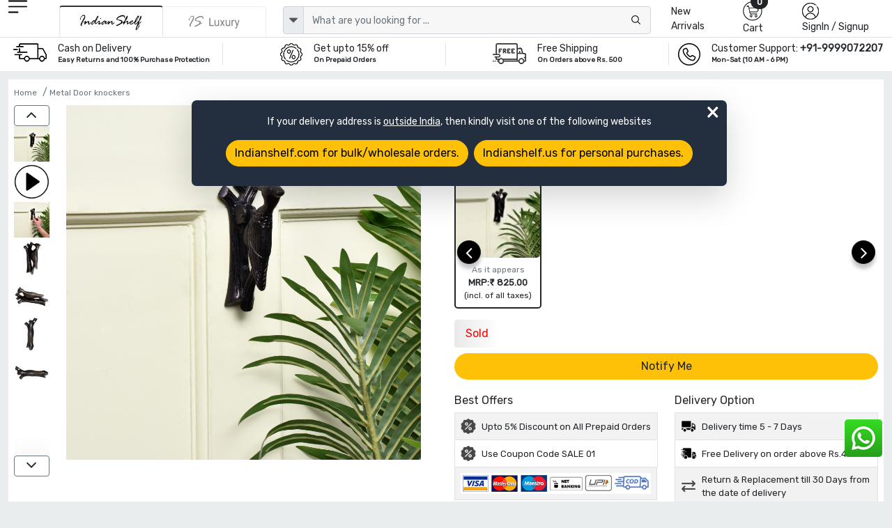

--- FILE ---
content_type: text/html; charset=UTF-8
request_url: https://www.indianshelf.in/bird-door-knocker/
body_size: 24956
content:
<!doctype html><html lang="en"><head><meta charset="utf-8"><meta http-equiv="Cache-control" content="public"><meta name="viewport" content="width=device-width, initial-scale=1"><title>Bird Door Knocker </title><link rel="apple-touch-icon" sizes="180x180" href="/apple-touch-icon.png"><link rel="icon" type="image/png" sizes="32x32" href="/favicon-32x32.png"><link rel="icon" type="image/png" sizes="16x16" href="/favicon-16x16.png"><link rel="manifest" href="/site.webmanifest"><link rel="mask-icon" href="/safari-pinned-tab.svg" color="#5bbad5"><meta name="msapplication-TileColor" content="#ffffff"><meta name="theme-color" content="#ffffff"><meta name="robots" content="noodp"/><meta name="facebook-domain-verification" content="1prmji89yz2jh69j8raf56b9pimmwp" /><link rel="canonical" href="https://www.indianshelf.in/bird-door-knocker/" />
<link rel="alternate" href="https://www.indianshelf.in/bird-door-knocker/" hreflang="en-IN" />
<link rel="alternate" href="https://www.indianshelf.com/bird-door-knocker/" hreflang="en-US" />

<meta http-equiv="X-UA-Compatible" content="IE=edge" /><meta http-equiv="last-modified" content="Mon, 02 Feb 2026 04:54:29 GMT" /><meta name="description" content="Shop Bird Door Knocker from our online store. Discounts and offers available online. Get Free Shipping and Easy returns! contact us if more details are required. " /><meta name="keywords" content="Bird Door Knocker, " />
<meta name="p:domain_verify" content="40aa98634f26fd645e97ef2e2c146135"/><meta property="og:title" content="Bird Door Knocker" /><meta property="og:url" content="https://www.indianshelf.in/bird-door-knocker/" /><meta property="og:description" content="Shop Bird Door Knocker from our online store. Discounts and offers available online. Get Free Shipping and Easy returns! contact us if more details are required."> <meta property="og:image" content="https://www.indianshelf.in/file/media/2023-01/233X220-2865-BirdDoorKnocker.jpg"><meta property="og:type" content="website" /><meta property="og:site_name" content="IndianShelf" /><meta name="twitter:card" content="summary_large_image" /><meta name="twitter:description" content="Shop Bird Door Knocker from our online store. Discounts and offers available online. Get Free Shipping and Easy returns! contact us if more details are required." /><meta name="twitter:title" content="Bird Door Knocker" /><meta name="twitter:site" content="@indianshelf" /><meta name="twitter:image" content="https://www.indianshelf.in/file/media/2023-01/233X220-2865-BirdDoorKnocker.jpg" /><meta name="twitter:creator" content="@indianshelf" />
<link rel="stylesheet" href="https://www.indianshelf.in/views/themes/template-2022/assets/css/bootstrap.min.css" />
<link rel="stylesheet" href="https://www.indianshelf.in/views/themes/template-2022/assets/css/owl.carousel.min.css" >
<link rel="stylesheet" media="all" href="https://cdn.jsdelivr.net/npm/@fancyapps/ui@5.0/dist/fancybox/fancybox.css" />

<link rel="stylesheet" href="https://www.indianshelf.in/views/themes/template-2022/assets/css/font-awesome.min.css?ver=1.0">
<link href="https://www.indianshelf.in/views/themes/template-2022/assets/css/style.min.css?ver=3.67" rel="stylesheet">
<style>
#pageLoading {display: none;position: fixed;top: 0; left: 0; width: 100%; height: 100%;background:#242424a8; z-index: 9999; text-align: center;font-size: 12px;color: #fff;justify-content:center; align-items:center; }
.fancybox-close{top: -26px;right: 0px;background: #fff;}
.fancybox-nav{display: none;}
.fancybox-skin{background: inherit;box-shadow: inherit !important;padding:inherit !important;}
</style>
<script>if (!navigator.cookieEnabled){document.write("<center style='background:#dedede;'>Kindly enable cookies from your browser settings</center>");}</script><script>if (window.top !== window.self) window.top.location.replace(window.self.location.href);</script> <script type="application/ld+json">{"@context" : "http://schema.org", "@type" : "Organization", "name" : "IndianShelf", "alternateName": "Indian Shelf", "legalName": "India Art Place", "brand": "Indianshelf", "url" : "https://www.indianshelf.in/", "description": "Indianshelf is an online platform for Home Decor and Hardware products that are made from traditional techniques, skills and hand-based processes.", "logo": "https://www.indianshelf.in/views/themes/template-2022/assets/images/logo-300X300.png", "address": {"@type": "PostalAddress", "streetAddress": "277-278, Udyog Kendra 2, Ecotech III", "addressLocality": "Greater Noida", "addressRegion": "Noida, Uttar Pradesh", "postalCode": "201308", "addressCountry": "India"}, "areaServed": "India", "contactPoint": {"@type": "ContactPoint", "telephone": "+91-9999072207", "contactOption": "Skype ID: indianshelf", "contactType": "customer service", "areaServed": "IN", "availableLanguage": ["en", "Hindi"]}, "email": "info@indianshelf.com", "founder": "Kshitij Gupta", "hasMerchantReturnPolicy": "https://www.indianshelf.in/shipping-returns/", "sameAs" : ["https://www.facebook.com/indianshelf", "https://twitter.com/indianshelf", "https://www.youtube.com/channel/UCJdDloI4cd9XJWv28z5Zc-w", "https://www.instagram.com/indianshelf/", "https://www.linkedin.com/company/indianshelf",  "https://www.pinterest.com/indianshelf/"]}</script><script type="application/ld+json">{"@context":"http://schema.org", "@type":"SiteNavigationElement", "name":["Knobs and Handles","Christmas Ornaments","Hooks and Hangers","Statement Pieces","Metal Door knockers","Bathroom Hardware","Bar Accessories","Bath Essentials","Wall Art","Wooden Printing Blocks","Wall Bracket","Kitchenware","Vintage Pocket Watch","Spice Boxes","Old Ceramics","Door Stopper","Furniture","Glass Bottle","Home Furnishing","Craft Supplies and Decorations","Beads","Clothing, Shoes  and Jewelry","Gifts And Offers","Discounted Products","glass t-light holder","Gold Jewellery","Tea"], "url":["https://www.indianshelf.in/knobs-handles/","https://www.indianshelf.in/christmas-ornaments/","https://www.indianshelf.in/hooks-hangers/","https://www.indianshelf.in/statement-pieces/","https://www.indianshelf.in/metal-door-knockers/","https://www.indianshelf.in/bathroom-hardware/","https://www.indianshelf.in/bar-accessories/","https://www.indianshelf.in/bath-essentials/","https://www.indianshelf.in/wall-art/","https://www.indianshelf.in/wooden-printing-blocks/","https://www.indianshelf.in/wall-bracket/","https://www.indianshelf.in/kitchenware/","https://www.indianshelf.in/vintage-pocket-watch/","https://www.indianshelf.in/spice-boxes/","https://www.indianshelf.in/old-ceramics/","https://www.indianshelf.in/door-stopper/","https://www.indianshelf.in/furniture/","https://www.indianshelf.in/glass-bottle/","https://www.indianshelf.in/home-furnishing/","https://www.indianshelf.in/craft-supplies-decorations/","https://www.indianshelf.in/beads/","https://www.indianshelf.in/clothing-shoes-jewelry/","https://www.indianshelf.in/gifts-and-offers/","https://www.indianshelf.in/discounted-products/","https://www.indianshelf.in/glass-t-light-holder-33257/","https://www.indianshelf.in/gold-jewellery/","https://www.indianshelf.in/tea/"]}</script><script type="application/ld+json">{"@context": "http://schema.org","@type": "BreadcrumbList","itemListElement":[{"@type": "ListItem","position": 1,"item":	{"@id": "https://www.indianshelf.in/","name": "Home"}},{"@type": "ListItem","position": 2,"item":	{"@id": "https://www.indianshelf.in/metal-door-knockers/","name": "Metal Door knockers"}}]}</script>
<script type="application/ld+json">{"@context": "http://schema.org/","@type": "Product","name": "Bird Door Knocker","url": "https://www.indianshelf.in/bird-door-knocker/","category": "Hardware > Building Materials > Door Hardware > Door Knockers","material": "Bronze","color": "Multicolor","countryOfOrigin": {"@type": "Country", "name": "INDIA"},"itemCondition": "New", "manufacturer": "Indianshelf","image":[ "https://www.indianshelf.in/file/media/2023-01/2865-BirdDoorKnocker.jpg","https://www.indianshelf.in/file/media/2023-01/2865-BirdDoorKnocker2.jpg","https://www.indianshelf.in/file/media/2023-01/2865-BirdDoorKnocker3.jpeg","https://www.indianshelf.in/file/media/2023-01/2865-BirdDoorKnocker4.jpeg","https://www.indianshelf.in/file/media/2023-01/2865-BirdDoorKnocker5.jpeg","https://www.indianshelf.in/file/media/2023-01/2865-BirdDoorKnocker6.jpeg"],
"hasMeasurement": [{"@type": "QuantitativeValue", "name": "Diameter", "unitCode": "CM", "value": 0.00}, {"@type": "QuantitativeValue", "name": "Projection", "unitCode": "CM", "value": 5.08}, {"@type": "QuantitativeValue", "name": "Size", "unitCode": "INCH", "value": 5.00}, {"@type": "QuantitativeValue", "name": "Height", "unitCode": "CM", "value": 5.08}, {"@type": "QuantitativeValue", "name": "Width", "unitCode": "CM", "value": 0.00}], "description": "Bird Door Knocker

Material Bronze 
5 inches Height approx. 
2 inches projection      approx. 
Hand Made 

As it Appears", "brand": {"@type": "Brand", "name": "IndianShelf"}, "additionalProperty": [{ "@type": "PropertyValue", "name": "Product Type", "value": "Home > Metal Door knockers" }], "offers": {"@type": "Offer","url": "https://www.indianshelf.in/bird-door-knocker/", "priceCurrency": "INR", "price": "825", "priceValidUntil": "2026-08-02",  "availability": "http://schema.org/OutOfStock" , "hasMerchantReturnPolicy": {"@type": "MerchantReturnPolicy", "applicableCountry": "IN", "returnPolicyCategory": "https://schema.org/MerchantReturnFiniteReturnWindow", "merchantReturnDays": 15, "returnMethod": "https://www.indianshelf.in/shipping-returns/", "returnFees": "https://www.indianshelf.in/shipping-returns/"}, "shippingDetails": {"@type": "OfferShippingDetails", "shippingRate": {"@type": "MonetaryAmount", "currency": "INR", "value": "50"}, "shippingDestination": {"@type": "DefinedRegion", "addressCountry": "IN"}, "deliveryTime": {"@type": "ShippingDeliveryTime", "handlingTime": {"@type": "QuantitativeValue", "minValue": 2, "maxValue": 5, "unitCode": "DAY"}, "transitTime": {"@type": "QuantitativeValue", "minValue": 7, "maxValue": 10, "unitCode": "DAY"}}}}}</script>
<script>var ajax_url="https://www.indianshelf.in/ajax/result/";var ajax_search_autocomplete="https://www.indianshelf.in/ajax/autocomplete_search/"; var ajax_option_image="https://www.indianshelf.in/ajax/option_image/"; var sellwithus="0"; var ajax_addtocart_url="https://www.indianshelf.in/ajax/addtocart/";var ajax_addtocustomercart_url="https://www.indianshelf.in/ajax/addtocustomercart/";</script>
	<!-- Google Tag Manager -->
	<script>(function(w,d,s,l,i){w[l]=w[l]||[];w[l].push({'gtm.start':
	new Date().getTime(),event:'gtm.js'});var f=d.getElementsByTagName(s)[0],
	j=d.createElement(s),dl=l!='dataLayer'?'&l='+l:'';j.async=true;j.src=
	'https://www.googletagmanager.com/gtm.js?id='+i+dl;f.parentNode.insertBefore(j,f);
	})(window,document,'script','dataLayer','GTM-TBXQC4Z');</script>
	<!-- End Google Tag Manager -->
	</head><body>
			<script>
				window.dataLayer = window.dataLayer || [];
				window.dataLayer.push({event: "view_item", ecommerce:{ currency: "INR", value : 825, items: [{item_id: "2865", item_name: "Bird Door Knocker", item_category: "", item_brand: "Indianshelf", price: 825, quantity:1}]} 
			
			
			});
			</script>
			<!-- Google Tag Manager (noscript) -->
<noscript><iframe src="https://www.googletagmanager.com/ns.html?id=GTM-TBXQC4Z"
height="0" width="0" style="display:none;visibility:hidden"></iframe></noscript>
<!-- End Google Tag Manager (noscript) -->


<style type="text/css">
#web-info{display: none;} .redirect-to-website{position: fixed;z-index: 9;width:768px;margin:0 auto;background: #232F3E;color:#fff;left:3%;right:0;top:20%;padding: 20px;border-radius: 7px;} #web-info-dismiss{position: absolute;right: 0;font-size: 35px;top: -10px;right: 10px;font-weight: lighter !important;}
@media only screen and (max-width:600px){.redirect-to-website{width: 96%;margin: 0 auto;text-align: center;left: 0;}} @media only screen and (min-width:768px) and (max-width:1024px){.redirect-to-website{width: 96%;margin: 0 auto;text-align: center;left: 0;}}</style>
<div id="web-info" class="redirect-to-website shadow-lg" ><div class="w-100 text-center"><a  href="javascript://" id="web-info-dismiss" class="text-white fs-11 rounded-pill">&times;</a><p class="mb-3">If your delivery address is <u>outside India</u>, then kindly visit one of the following websites</p><a href="https://www.indianshelf.com/" title="Indianshelf.com" class="btn btn-warning mb-2 rounded-pill me-2">Indianshelf.com for bulk/wholesale orders.</a><a href="https://www.indianshelf.us/" title="Indianshelf.us" class="btn btn-warning mb-2 rounded-pill">Indianshelf.us for personal purchases.</a></div></div>
<!--<div style="display:flex;justify-content:center;width:100%;font-size:13px;color:red;padding:5px 0px">Site will be down 12:30 PM to 01:30 PM IST. Back soon</div>-->
<header>
		
				<div class="header pt-xl-0 bg-white pb-xl-0 pb-2 pt-md-0">
      		<div class="container-fluid ps-md-2 pe-md-2">
        		<div class="row justify-content-between g-1">
          			<div class="col-xl-1 col-lg-1 col-md-1 col-sm-4 col-2 order-lg-1 order-md-1 order-2 hamurger_menu ">
            				<a class="d-table-cell align-middle" href="javascript://" data-bs-toggle="offcanvas" data-bs-target="#offcanvasExample" aria-controls="offcanvasExample" style="outline: unset;">
            				<img width="27" height="23" src="https://www.indianshelf.in/views/themes/template-2022/assets/images/menu.png" alt="menu"></a>
            				<div class="offcanvas offcanvas-start " tabindex="-1" id="offcanvasExample" aria-labelledby="offcanvasExampleLabel">
						<div class="offcanvas-header border-bottom">
							<a href="https://www.indianshelf.in/" title="IndianShelf">
								<h5 class="offcanvas-title" id="offcanvasExampleLabel">
													            				<img width="112" height="36" src="https://www.indianshelf.in/views/themes/template-2022/assets/images/logo-112x36.png?ver=1.3" class="logo"  alt="IndianShelf">
				            												</h5>
							</a>
							<button type="button" class="btn-close text-reset" data-bs-dismiss="offcanvas" aria-label="Close"></button> 
						</div>
						<div class="offcanvas-body  overflow-hidden  p-0">
							<div class="column ">
								<div class="nav-title" id="layer0"><ul class="ps-0 overflow-auto verticle-70"><li class="border-bottom"><a href="#" class="l1 menu-justify" data-text="152" >Christmas Ornaments <i class="fs-5 float-end fa fa-angle-right"></i></a></li><li class="border-bottom"><a href="#" class="l1 menu-justify" data-text="128" >Knobs & Handles <i class="fs-5 float-end fa fa-angle-right"></i></a></li><li class="border-bottom"><a href="#" class="l1 menu-justify" data-text="623" >Statues and Sculptures <i class="fs-5 float-end fa fa-angle-right"></i></a></li><li class="border-bottom"><a href="#" class="l1 menu-justify" data-text="113" >Hooks & Hangers <i class="fs-5 float-end fa fa-angle-right"></i></a></li><li class="border-bottom"><a href="#" class="l1 menu-justify" data-text="287" >Statement Pieces <i class="fs-5 float-end fa fa-angle-right"></i></a></li><li class="border-bottom"><a href="#" class="l1 menu-justify" data-text="154" >Vintage Indian Kitchen <i class="fs-5 float-end fa fa-angle-right"></i></a></li><li class="border-bottom"><a href="https://www.indianshelf.in/metal-door-knockers/" title="Metal Door knockers" class="menu-justify" data-text="" >Metal Door knockers</a></li><li class="border-bottom"><a href="#" class="l1 menu-justify" data-text="625" >Wall Painting <i class="fs-5 float-end fa fa-angle-right"></i></a></li><li class="border-bottom"><a href="https://www.indianshelf.in/bathroom-hardware/" title="Bathroom Hardware" class="menu-justify" data-text="" >Bathroom Hardware</a></li><li class="border-bottom"><a href="https://www.indianshelf.in/venetian-mirror/" title="Venetian Mirror" class="menu-justify" data-text="" >Venetian Mirror</a></li><li class="border-bottom"><a href="#" class="l1 menu-justify" data-text="642" >Bar Accessories <i class="fs-5 float-end fa fa-angle-right"></i></a></li><li class="border-bottom"><a href="#" class="l1 menu-justify" data-text="379" >Bath Essentials <i class="fs-5 float-end fa fa-angle-right"></i></a></li><li class="border-bottom"><a href="#" class="l1 menu-justify" data-text="121" >Wooden Printing Blocks <i class="fs-5 float-end fa fa-angle-right"></i></a></li><li class="border-bottom"><a href="#" class="l1 menu-justify" data-text="136" >Lamps <i class="fs-5 float-end fa fa-angle-right"></i></a></li><li class="border-bottom"><a href="#" class="l1 menu-justify" data-text="270" >Wall Bracket <i class="fs-5 float-end fa fa-angle-right"></i></a></li><li class="border-bottom"><a href="#" class="l1 menu-justify" data-text="484" >Kitchenware <i class="fs-5 float-end fa fa-angle-right"></i></a></li><li class="border-bottom"><a href="https://www.indianshelf.in/vintage-pocket-watch/" title="Vintage Pocket Watch" class="menu-justify" data-text="" >Vintage Pocket Watch</a></li><li class="border-bottom"><a href="#" class="l1 menu-justify" data-text="222" >Spice Boxes <i class="fs-5 float-end fa fa-angle-right"></i></a></li><li class="border-bottom"><a href="#" class="l1 menu-justify" data-text="640" >Vases & Planters <i class="fs-5 float-end fa fa-angle-right"></i></a></li><li class="border-bottom"><a href="#" class="l1 menu-justify" data-text="233" >Old Ceramics <i class="fs-5 float-end fa fa-angle-right"></i></a></li><li class="border-bottom"><a href="#" class="l1 menu-justify" data-text="382" >Door Stopper <i class="fs-5 float-end fa fa-angle-right"></i></a></li><li class="border-bottom"><a href="#" class="l1 menu-justify" data-text="637" >Decorative Show Piece <i class="fs-5 float-end fa fa-angle-right"></i></a></li><li class="border-bottom"><a href="#" class="l1 menu-justify" data-text="312" >Furniture <i class="fs-5 float-end fa fa-angle-right"></i></a></li><li class="border-bottom"><a href="https://www.indianshelf.in/glass-bottle/" title="Glass Bottle" class="menu-justify" data-text="" >Glass Bottle</a></li><li class="border-bottom"><a href="#" class="l1 menu-justify" data-text="370" >Home Furnishing <i class="fs-5 float-end fa fa-angle-right"></i></a></li><li class="border-bottom"><a href="#" class="l1 menu-justify" data-text="444" >Silver Jewellery <i class="fs-5 float-end fa fa-angle-right"></i></a></li><li class="border-bottom"><a href="#" class="l1 menu-justify" data-text="428" >Beads <i class="fs-5 float-end fa fa-angle-right"></i></a></li><li class="border-bottom"><a href="#" class="l1 menu-justify" data-text="656" >Craft Supplies & Decorations <i class="fs-5 float-end fa fa-angle-right"></i></a></li><li class="border-bottom"><a href="#" class="l1 menu-justify" data-text="340" >Clothing, Shoes  & Jewelry <i class="fs-5 float-end fa fa-angle-right"></i></a></li><li class="border-bottom"><a href="#" class="l1 menu-justify" data-text="327" >Gifts And Offers <i class="fs-5 float-end fa fa-angle-right"></i></a></li><li class="border-bottom"><a href="https://www.indianshelf.in/discounted-products/" title="Discounted Products" class="menu-justify" data-text="" >Discounted Products</a></li><li class="border-bottom"><a href="https://www.indianshelf.in/tea/" title="Tea" class="menu-justify" data-text="" >Tea</a></li></ul></div><div class="layer1 side-menu hide" id="layer288"><ul class="ps-0 overflow-auto  verticle-70" data-value="288"><li class=""><a href="#" class="nav-link l1 menu-justify fs-6" data-text="128" style="background-color:#c9c9c9;"><span class="float-start me-2">&#8592;</span> Door Handles</a></li><li class="border-bottom"><a href="https://www.indianshelf.in/door-handles-388/" class="menu-justify " data-text="">All Door Handles</a></li><li class="border-bottom"><a href="https://www.indianshelf.in/almirah-handles/" class="menu-justify " data-text="">Almirah Handles</a></li><li class="border-bottom"><a href="https://www.indianshelf.in/bone-bridge-handles/" class="menu-justify " data-text="">Bone Bridge Handles</a></li><li class="border-bottom"><a href="https://www.indianshelf.in/brass-door-handles/" class="menu-justify " data-text="">Brass Door Handles</a></li><li class="border-bottom"><a href="https://www.indianshelf.in/brass-mortice-handles/" class="menu-justify " data-text="">Brass Mortice Handles</a></li><li class="border-bottom"><a href="https://www.indianshelf.in/ceramic-bridge-handles/" class="menu-justify " data-text="">Ceramic Bridge Handles</a></li><li class="border-bottom"><a href="https://www.indianshelf.in/ceramic-handles/" class="menu-justify " data-text="">Ceramic handles</a></li><li class="border-bottom"><a href="https://www.indianshelf.in/cupboard-door-handles/" class="menu-justify " data-text="">Cupboard Door Handles</a></li><li class="border-bottom"><a href="https://www.indianshelf.in/glass-bridge-handles/" class="menu-justify " data-text="">Glass Bridge Handles</a></li><li class="border-bottom"><a href="https://www.indianshelf.in/glass-handles/" class="menu-justify " data-text="">Glass handles</a></li><li class="border-bottom"><a href="https://www.indianshelf.in/kitchen-door-handles/" class="menu-justify " data-text="">Kitchen Door Handles</a></li><li class="border-bottom"><a href="https://www.indianshelf.in/metal-handles/" class="menu-justify " data-text="">Metal handles</a></li><li class="border-bottom"><a href="https://www.indianshelf.in/mortice-ceramic-door-handles/" class="menu-justify " data-text="">Mortice Ceramic Door Handles</a></li><li class="border-bottom"><a href="https://www.indianshelf.in/stone-bridge-handles/" class="menu-justify " data-text="">Stone Bridge Handles</a></li><li class="border-bottom"><a href="https://www.indianshelf.in/stone-handles/" class="menu-justify " data-text="">Stone Handles</a></li><li class="border-bottom"><a href="https://www.indianshelf.in/wooden-bone-resin-horn-handles/" class="menu-justify " data-text="">Wooden, bone, resin & horn Handles</a></li></ul></div><div class="layer1 side-menu hide" id="layer208"><ul class="ps-0 overflow-auto  verticle-70" data-value="208"><li class=""><a href="#" class="nav-link l1 menu-justify fs-6" data-text="370" style="background-color:#c9c9c9;"><span class="float-start me-2">&#8592;</span> Bed and Table Linen</a></li><li class="border-bottom"><a href="https://www.indianshelf.in/bed-and-table-linen/" class="menu-justify " data-text="">All Bed and Table Linen</a></li><li class="border-bottom"><a href="#" class="l1 menu-justify " data-text="150">Bed Linen<i class="fs-5 float-end fa fa-angle-right"></i></a></li><li class="border-bottom"><a href="#" class="l1 menu-justify " data-text="209">Table Linen<i class="fs-5 float-end fa fa-angle-right"></i></a></li></ul></div><div class="layer1 side-menu hide" id="layer150"><ul class="ps-0 overflow-auto  verticle-70" data-value="150"><li class=""><a href="#" class="nav-link l1 menu-justify fs-6" data-text="208" style="background-color:#c9c9c9;"><span class="float-start me-2">&#8592;</span> Bed Linen</a></li><li class="border-bottom"><a href="https://www.indianshelf.in/bed-linen/" class="menu-justify " data-text="">All Bed Linen</a></li><li class="border-bottom"><a href="https://www.indianshelf.in/bed-sheets/" class="menu-justify " data-text="">Bed Sheets</a></li><li class="border-bottom"><a href="https://www.indianshelf.in/bombay-dyeing-bed-sheets/" class="menu-justify " data-text="">Bombay Dyeing Bed Sheets</a></li><li class="border-bottom"><a href="https://www.indianshelf.in/cushion-covers/" class="menu-justify " data-text="">Cushion covers</a></li><li class="border-bottom"><a href="https://www.indianshelf.in/duvet-covers/" class="menu-justify " data-text="">Duvet covers</a></li><li class="border-bottom"><a href="https://www.indianshelf.in/quilts/" class="menu-justify " data-text="">Quilts</a></li></ul></div><div class="layer1 side-menu hide" id="layer626"><ul class="ps-0 overflow-auto  verticle-70" data-value="626"><li class=""><a href="#" class="nav-link l1 menu-justify fs-6" data-text="623" style="background-color:#c9c9c9;"><span class="float-start me-2">&#8592;</span> Brass God Statue</a></li><li class="border-bottom"><a href="https://www.indianshelf.in/brass-god-statue/" class="menu-justify " data-text="">All Brass God Statue</a></li><li class="border-bottom"><a href="https://www.indianshelf.in/bronze-buddha/" class="menu-justify " data-text="">Bronze Buddha</a></li><li class="border-bottom"><a href="https://www.indianshelf.in/bronze-ganesha/" class="menu-justify " data-text="">Bronze Ganesha</a></li><li class="border-bottom"><a href="https://www.indianshelf.in/bronze-god-statues/" class="menu-justify " data-text="">Bronze God Statues</a></li><li class="border-bottom"><a href="https://www.indianshelf.in/bronze-krishna-vishnuji/" class="menu-justify " data-text="">Bronze Krishna & Vishnuji</a></li><li class="border-bottom"><a href="https://www.indianshelf.in/bronze-laxmi-parvati/" class="menu-justify " data-text="">Bronze Laxmi & Parvati</a></li><li class="border-bottom"><a href="https://www.indianshelf.in/bronze-nandi-13179/" class="menu-justify " data-text="">Bronze Nandi</a></li><li class="border-bottom"><a href="https://www.indianshelf.in/bronze-natraj/" class="menu-justify " data-text="">Bronze Natraj</a></li><li class="border-bottom"><a href="https://www.indianshelf.in/bronze-ram-hanuman/" class="menu-justify " data-text="">Bronze Ram & Hanuman</a></li><li class="border-bottom"><a href="https://www.indianshelf.in/bronze-temple/" class="menu-justify " data-text="">Bronze Temple</a></li></ul></div><div class="layer1 side-menu hide" id="layer275"><ul class="ps-0 overflow-auto  verticle-70" data-value="275"><li class=""><a href="#" class="nav-link l1 menu-justify fs-6" data-text="623" style="background-color:#c9c9c9;"><span class="float-start me-2">&#8592;</span> Bronze English Statues</a></li><li class="border-bottom"><a href="https://www.indianshelf.in/bronze-english-statues/" class="menu-justify " data-text="">All Bronze English Statues</a></li><li class="border-bottom"><a href="https://www.indianshelf.in/bronze-animals/" class="menu-justify " data-text="">Bronze Animals</a></li><li class="border-bottom"><a href="https://www.indianshelf.in/bronze-chariot/" class="menu-justify " data-text="">Bronze Chariot</a></li></ul></div><div class="layer1 side-menu hide" id="layer122"><ul class="ps-0 overflow-auto  verticle-70" data-value="122"><li class=""><a href="#" class="nav-link l1 menu-justify fs-6" data-text="136" style="background-color:#c9c9c9;"><span class="float-start me-2">&#8592;</span> Bronze Oil Lamps</a></li><li class="border-bottom"><a href="https://www.indianshelf.in/bronze-oil-lamps/" class="menu-justify " data-text="">All Bronze Oil Lamps</a></li><li class="border-bottom"><a href="https://www.indianshelf.in/gajalakshmi-vilakku-oil-lamp/" class="menu-justify " data-text="">Gajalakshmi Vilakku Oil Lamp</a></li><li class="border-bottom"><a href="https://www.indianshelf.in/kamatchi-vilakku-oil-lamp/" class="menu-justify " data-text="">Kamatchi Vilakku Oil Lamp</a></li><li class="border-bottom"><a href="https://www.indianshelf.in/mayur-south-indian-oil-lamp/" class="menu-justify " data-text="">Mayur South Indian Oil Lamp</a></li><li class="border-bottom"><a href="https://www.indianshelf.in/nilavilakku-oil-lamp/" class="menu-justify " data-text="">Nilavilakku Oil Lamp</a></li><li class="border-bottom"><a href="https://www.indianshelf.in/thooku-vilakku/" class="menu-justify " data-text="">Thooku Vilakku</a></li></ul></div><div class="layer1 side-menu hide" id="layer120"><ul class="ps-0 overflow-auto  verticle-70" data-value="120"><li class=""><a href="#" class="nav-link l1 menu-justify fs-6" data-text="287" style="background-color:#c9c9c9;"><span class="float-start me-2">&#8592;</span> Bronze Statement Pieces</a></li><li class="border-bottom"><a href="https://www.indianshelf.in/bronze-statement-pieces/" class="menu-justify " data-text="">All Bronze Statement Pieces</a></li><li class="border-bottom"><a href="https://www.indianshelf.in/bronze-kali-statue/" class="menu-justify " data-text="">Bronze Kali Statue</a></li><li class="border-bottom"><a href="https://www.indianshelf.in/bronze-shiva/" class="menu-justify " data-text="">Bronze Shiva</a></li><li class="border-bottom"><a href="https://www.indianshelf.in/bronze-surma-dani/" class="menu-justify " data-text="">Bronze Surma Dani</a></li><li class="border-bottom"><a href="https://www.indianshelf.in/buddha-statue/" class="menu-justify " data-text="">Buddha Statue</a></li><li class="border-bottom"><a href="https://www.indianshelf.in/dog-chains/" class="menu-justify " data-text="">Dog Chains</a></li><li class="border-bottom"><a href="https://www.indianshelf.in/flower-pots/" class="menu-justify " data-text="">Flower Pots</a></li><li class="border-bottom"><a href="https://www.indianshelf.in/incense-holder/" class="menu-justify " data-text="">Incense Holder</a></li><li class="border-bottom"><a href="https://www.indianshelf.in/other-metal-figurines/" class="menu-justify " data-text="">Other Metal Figurines</a></li><li class="border-bottom"><a href="https://www.indianshelf.in/saraswati-statue-murti/" class="menu-justify " data-text="">Saraswati Statue Murti</a></li><li class="border-bottom"><a href="https://www.indianshelf.in/vintage-foot-scrubber/" class="menu-justify " data-text="">Vintage Foot Scrubber</a></li><li class="border-bottom"><a href="https://www.indianshelf.in/vintage-hookah-base/" class="menu-justify " data-text="">Vintage Hookah Base</a></li><li class="border-bottom"><a href="https://www.indianshelf.in/yoni/" class="menu-justify " data-text="">Yoni</a></li></ul></div><div class="layer1 side-menu hide" id="layer331"><ul class="ps-0 overflow-auto  verticle-70" data-value="331"><li class=""><a href="#" class="nav-link l1 menu-justify fs-6" data-text="370" style="background-color:#c9c9c9;"><span class="float-start me-2">&#8592;</span> Candle Holders & Candles</a></li><li class="border-bottom"><a href="https://www.indianshelf.in/candle-holders-candles/" class="menu-justify " data-text="">All Candle Holders & Candles</a></li><li class="border-bottom"><a href="https://www.indianshelf.in/candle-holders/" class="menu-justify " data-text="">Candle Holders</a></li><li class="border-bottom"><a href="https://www.indianshelf.in/candle-snuffer/" class="menu-justify " data-text="">Candle Snuffer</a></li><li class="border-bottom"><a href="https://www.indianshelf.in/candles/" class="menu-justify " data-text="">Candles</a></li><li class="border-bottom"><a href="https://www.indianshelf.in/t-light-holder/" class="menu-justify " data-text="">T-light Holder</a></li></ul></div><div class="layer1 side-menu hide" id="layer137"><ul class="ps-0 overflow-auto  verticle-70" data-value="137"><li class=""><a href="#" class="nav-link l1 menu-justify fs-6" data-text="136" style="background-color:#c9c9c9;"><span class="float-start me-2">&#8592;</span> Ceiling Lamp</a></li><li class="border-bottom"><a href="https://www.indianshelf.in/ceiling-lamp/" class="menu-justify " data-text="">All Ceiling Lamp</a></li></ul></div><div class="layer1 side-menu hide" id="layer191"><ul class="ps-0 overflow-auto  verticle-70" data-value="191"><li class=""><a href="#" class="nav-link l1 menu-justify fs-6" data-text="145" style="background-color:#c9c9c9;"><span class="float-start me-2">&#8592;</span> Ceramic fauna knobs</a></li><li class="border-bottom"><a href="https://www.indianshelf.in/ceramic-fauna-knobs/" class="menu-justify " data-text="">All Ceramic fauna knobs</a></li><li class="border-bottom"><a href="https://www.indianshelf.in/ceramic-bird-knob/" class="menu-justify " data-text="">Ceramic bird knob</a></li><li class="border-bottom"><a href="https://www.indianshelf.in/ceramic-fauna-knobs-pattern/" class="menu-justify " data-text="">Ceramic fauna knobs (pattern)</a></li><li class="border-bottom"><a href="https://www.indianshelf.in/ceramic-fauna-knobs-shapes/" class="menu-justify " data-text="">Ceramic fauna knobs (shapes)</a></li></ul></div><div class="layer1 side-menu hide" id="layer570"><ul class="ps-0 overflow-auto  verticle-70" data-value="570"><li class=""><a href="#" class="nav-link l1 menu-justify fs-6" data-text="382" style="background-color:#c9c9c9;"><span class="float-start me-2">&#8592;</span> Ceramic floral pattern Door Stopper</a></li><li class="border-bottom"><a href="https://www.indianshelf.in/ceramic-floral-pattern-door-stopper/" class="menu-justify " data-text="">All Ceramic floral pattern Door Stopper</a></li><li class="border-bottom"><a href="https://www.indianshelf.in/ceramic-etched-door-stopper/" class="menu-justify " data-text="">Ceramic Etched Door Stopper</a></li></ul></div><div class="layer1 side-menu hide" id="layer108"><ul class="ps-0 overflow-auto  verticle-70" data-value="108"><li class=""><a href="#" class="nav-link l1 menu-justify fs-6" data-text="145" style="background-color:#c9c9c9;"><span class="float-start me-2">&#8592;</span> Ceramic floral pattern knobs</a></li><li class="border-bottom"><a href="https://www.indianshelf.in/ceramic-floral-pattern-knobs/" class="menu-justify " data-text="">All Ceramic floral pattern knobs</a></li><li class="border-bottom"><a href="https://www.indianshelf.in/ceramic-etched-knobs/" class="menu-justify " data-text="">Ceramic Etched knobs</a></li><li class="border-bottom"><a href="https://www.indianshelf.in/ceramic-flat-floral-pattern-knobs/" class="menu-justify " data-text="">Ceramic flat floral pattern knobs</a></li></ul></div><div class="layer1 side-menu hide" id="layer145"><ul class="ps-0 overflow-auto  verticle-70" data-value="145"><li class=""><a href="#" class="nav-link l1 menu-justify fs-6" data-text="128" style="background-color:#c9c9c9;"><span class="float-start me-2">&#8592;</span> Ceramic knobs</a></li><li class="border-bottom"><a href="https://www.indianshelf.in/ceramic-knobs/" class="menu-justify " data-text="">All Ceramic knobs</a></li><li class="border-bottom"><a href="https://www.indianshelf.in/ceramic-a-z-knobs/" class="menu-justify " data-text="">Ceramic A-Z Knobs</a></li><li class="border-bottom"><a href="https://www.indianshelf.in/ceramic-bulb-shape-knob/" class="menu-justify " data-text="">Ceramic bulb shape knob</a></li><li class="border-bottom"><a href="https://www.indianshelf.in/ceramic-crackle-knob/" class="menu-justify " data-text="">Ceramic crackle knob</a></li><li class="border-bottom"><a href="https://www.indianshelf.in/ceramic-dotted-knob/" class="menu-justify " data-text="">Ceramic dotted knob</a></li><li class="border-bottom"><a href="#" class="l1 menu-justify " data-text="191">Ceramic fauna knobs<i class="fs-5 float-end fa fa-angle-right"></i></a></li><li class="border-bottom"><a href="#" class="l1 menu-justify " data-text="108">Ceramic floral pattern knobs<i class="fs-5 float-end fa fa-angle-right"></i></a></li><li class="border-bottom"><a href="https://www.indianshelf.in/ceramic-flower-shape-knob/" class="menu-justify " data-text="">Ceramic flower shape knob</a></li><li class="border-bottom"><a href="https://www.indianshelf.in/ceramic-heart-knobs/" class="menu-justify " data-text="">Ceramic Heart Knobs</a></li><li class="border-bottom"><a href="https://www.indianshelf.in/ceramic-kids-room-knob/" class="menu-justify " data-text="">Ceramic kids room knob</a></li><li class="border-bottom"><a href="https://www.indianshelf.in/ceramic-numerical-knobs/" class="menu-justify " data-text="">Ceramic Numerical Knobs</a></li><li class="border-bottom"><a href="https://www.indianshelf.in/ceramic-solid-color-knob/" class="menu-justify " data-text="">Ceramic solid color knob</a></li><li class="border-bottom"><a href="https://www.indianshelf.in/ceramic-strewn-knobs/" class="menu-justify " data-text="">Ceramic Strewn Knobs</a></li><li class="border-bottom"><a href="https://www.indianshelf.in/ceramic-striped-knob/" class="menu-justify " data-text="">Ceramic striped knob</a></li><li class="border-bottom"><a href="https://www.indianshelf.in/ceramic-vehicular-knobs/" class="menu-justify " data-text="">Ceramic vehicular Knobs</a></li><li class="border-bottom"><a href="https://www.indianshelf.in/ceramic-vintage-style-knobs/" class="menu-justify " data-text="">Ceramic Vintage Style Knobs</a></li><li class="border-bottom"><a href="https://www.indianshelf.in/clock-face-ceramic-knob/" class="menu-justify " data-text="">Clock face ceramic knob</a></li><li class="border-bottom"><a href="https://www.indianshelf.in/theia-ceramic-knobs-and-handles/" class="menu-justify " data-text="">Theia Ceramic Knobs and Handles</a></li></ul></div><div class="layer1 side-menu hide" id="layer488"><ul class="ps-0 overflow-auto  verticle-70" data-value="488"><li class=""><a href="#" class="nav-link l1 menu-justify fs-6" data-text="113" style="background-color:#c9c9c9;"><span class="float-start me-2">&#8592;</span> Ceramic Wall Hooks</a></li><li class="border-bottom"><a href="https://www.indianshelf.in/ceramic-wall-hooks/" class="menu-justify " data-text="">All Ceramic Wall Hooks</a></li><li class="border-bottom"><a href="https://www.indianshelf.in/alphabet-hooks/" class="menu-justify " data-text="">Alphabet Hooks</a></li><li class="border-bottom"><a href="https://www.indianshelf.in/ceramic-bulb-shape-hooks/" class="menu-justify " data-text="">Ceramic Bulb Shape Hooks</a></li><li class="border-bottom"><a href="https://www.indianshelf.in/ceramic-crackle-wall-hooks/" class="menu-justify " data-text="">Ceramic Crackle Wall Hooks</a></li><li class="border-bottom"><a href="https://www.indianshelf.in/ceramic-dotted-wall-hooks/" class="menu-justify " data-text="">Ceramic Dotted Wall Hooks</a></li><li class="border-bottom"><a href="https://www.indianshelf.in/ceramic-etched-hooks/" class="menu-justify " data-text="">Ceramic Etched Hooks</a></li><li class="border-bottom"><a href="https://www.indianshelf.in/ceramic-iron-hooks/" class="menu-justify " data-text="">Ceramic Iron Hooks</a></li><li class="border-bottom"><a href="https://www.indianshelf.in/ceramic-solid-color-wall-hooks/" class="menu-justify " data-text="">Ceramic Solid Color Wall Hooks</a></li><li class="border-bottom"><a href="https://www.indianshelf.in/ceramic-star-shape-hooks/" class="menu-justify " data-text="">Ceramic Star Shape Hooks</a></li><li class="border-bottom"><a href="https://www.indianshelf.in/ceramic-strewn-wall-hooks/" class="menu-justify " data-text="">Ceramic Strewn Wall Hooks</a></li><li class="border-bottom"><a href="https://www.indianshelf.in/ceramic-striped-wall-hooks/" class="menu-justify " data-text="">Ceramic Striped Wall Hooks</a></li><li class="border-bottom"><a href="https://www.indianshelf.in/ceramic-tile-hooks/" class="menu-justify " data-text="">Ceramic Tile Hooks</a></li><li class="border-bottom"><a href="https://www.indianshelf.in/ceramic-zinc-hooks/" class="menu-justify " data-text="">Ceramic Zinc Hooks</a></li><li class="border-bottom"><a href="https://www.indianshelf.in/fauna-hooks/" class="menu-justify " data-text="">Fauna Hooks</a></li><li class="border-bottom"><a href="https://www.indianshelf.in/floral-painted-hooks/" class="menu-justify " data-text="">Floral Painted Hooks</a></li><li class="border-bottom"><a href="https://www.indianshelf.in/flower-shape-hook/" class="menu-justify " data-text="">Flower Shape Hook</a></li><li class="border-bottom"><a href="https://www.indianshelf.in/fruits-hooks/" class="menu-justify " data-text="">Fruits hooks</a></li><li class="border-bottom"><a href="https://www.indianshelf.in/numerical-hooks/" class="menu-justify " data-text="">Numerical Hooks</a></li><li class="border-bottom"><a href="https://www.indianshelf.in/vehicular-hooks/" class="menu-justify " data-text="">Vehicular Hooks</a></li></ul></div><div class="layer1 side-menu hide" id="layer152"><ul class="ps-0 overflow-auto  verticle-70" data-value="152"><li class=""><a href="#" class="nav-link l1 menu-justify fs-6" data-text="0" style="background-color:#c9c9c9;"><span class="float-start me-2">&#8592;</span> Christmas Ornaments</a></li><li class="border-bottom"><a href="https://www.indianshelf.in/christmas-ornaments/" class="menu-justify " data-text="">All Christmas Ornaments</a></li><li class="border-bottom"><a href="https://www.indianshelf.in/big-christmas-ornaments/" class="menu-justify " data-text="">Big Christmas Ornaments</a></li><li class="border-bottom"><a href="https://www.indianshelf.in/extra-large-christmas-ornaments/" class="menu-justify " data-text="">Extra Large Christmas Ornaments</a></li><li class="border-bottom"><a href="https://www.indianshelf.in/glass-christmas-ornaments/" class="menu-justify " data-text="">Glass Christmas Ornaments</a></li><li class="border-bottom"><a href="https://www.indianshelf.in/jumbo-christmas-ornaments/" class="menu-justify " data-text="">Jumbo Christmas Ornaments</a></li><li class="border-bottom"><a href="https://www.indianshelf.in/large-christmas-ornaments/" class="menu-justify " data-text="">Large Christmas Ornaments</a></li><li class="border-bottom"><a href="https://www.indianshelf.in/mini-christmas-ornaments/" class="menu-justify " data-text="">Mini Christmas Ornaments</a></li><li class="border-bottom"><a href="#" class="l1 menu-justify " data-text="202">Ready Stock<i class="fs-5 float-end fa fa-angle-right"></i></a></li></ul></div><div class="layer1 side-menu hide" id="layer414"><ul class="ps-0 overflow-auto  verticle-70" data-value="414"><li class=""><a href="#" class="nav-link l1 menu-justify fs-6" data-text="340" style="background-color:#c9c9c9;"><span class="float-start me-2">&#8592;</span> Designer Sarees</a></li><li class="border-bottom"><a href="https://www.indianshelf.in/designer-sarees/" class="menu-justify " data-text="">All Designer Sarees</a></li><li class="border-bottom"><a href="https://www.indianshelf.in/chanderi-saree/" class="menu-justify " data-text="">Chanderi Saree</a></li><li class="border-bottom"><a href="https://www.indianshelf.in/cotton-saree/" class="menu-justify " data-text="">Cotton Saree</a></li><li class="border-bottom"><a href="https://www.indianshelf.in/georgette-saree/" class="menu-justify " data-text="">Georgette Saree</a></li><li class="border-bottom"><a href="https://www.indianshelf.in/lycra-saree/" class="menu-justify " data-text="">Lycra Saree</a></li><li class="border-bottom"><a href="https://www.indianshelf.in/net-saree/" class="menu-justify " data-text="">Net Saree</a></li><li class="border-bottom"><a href="#" class="l1 menu-justify " data-text="650">Silk Saree<i class="fs-5 float-end fa fa-angle-right"></i></a></li></ul></div><div class="layer1 side-menu hide" id="layer423"><ul class="ps-0 overflow-auto  verticle-70" data-value="423"><li class=""><a href="#" class="nav-link l1 menu-justify fs-6" data-text="340" style="background-color:#c9c9c9;"><span class="float-start me-2">&#8592;</span> Dupatta</a></li><li class="border-bottom"><a href="https://www.indianshelf.in/dupatta/" class="menu-justify " data-text="">All Dupatta</a></li><li class="border-bottom"><a href="https://www.indianshelf.in/banarasi-dupatta/" class="menu-justify " data-text="">Banarasi Dupatta</a></li></ul></div><div class="layer1 side-menu hide" id="layer124"><ul class="ps-0 overflow-auto  verticle-70" data-value="124"><li class=""><a href="#" class="nav-link l1 menu-justify fs-6" data-text="340" style="background-color:#c9c9c9;"><span class="float-start me-2">&#8592;</span> Fashion Accessories</a></li><li class="border-bottom"><a href="https://www.indianshelf.in/fashion-accessories/" class="menu-justify " data-text="">All Fashion Accessories</a></li><li class="border-bottom"><a href="https://www.indianshelf.in/artificial-jewellery/" class="menu-justify " data-text="">Artificial Jewellery</a></li><li class="border-bottom"><a href="https://www.indianshelf.in/bangles/" class="menu-justify " data-text="">Bangles</a></li><li class="border-bottom"><a href="https://www.indianshelf.in/earrings/" class="menu-justify " data-text="">Earrings</a></li><li class="border-bottom"><a href="https://www.indianshelf.in/necklaces/" class="menu-justify " data-text="">Necklaces</a></li></ul></div><div class="layer1 side-menu hide" id="layer144"><ul class="ps-0 overflow-auto  verticle-70" data-value="144"><li class=""><a href="#" class="nav-link l1 menu-justify fs-6" data-text="146" style="background-color:#c9c9c9;"><span class="float-start me-2">&#8592;</span> Glass flower knob</a></li><li class="border-bottom"><a href="https://www.indianshelf.in/glass-flower-knob/" class="menu-justify " data-text="">All Glass flower knob</a></li><li class="border-bottom"><a href="https://www.indianshelf.in/daisy-knob/" class="menu-justify " data-text="">Daisy knob</a></li><li class="border-bottom"><a href="https://www.indianshelf.in/marigold-flower-knob/" class="menu-justify " data-text="">Marigold flower knob</a></li><li class="border-bottom"><a href="https://www.indianshelf.in/radiant-petal-knobs/" class="menu-justify " data-text="">Radiant petal knobs</a></li><li class="border-bottom"><a href="https://www.indianshelf.in/rose-knob/" class="menu-justify " data-text="">Rose knob</a></li><li class="border-bottom"><a href="https://www.indianshelf.in/sunflower-knob/" class="menu-justify " data-text="">Sunflower knob</a></li><li class="border-bottom"><a href="https://www.indianshelf.in/tulip-glass-knob/" class="menu-justify " data-text="">Tulip Glass Knob</a></li></ul></div><div class="layer1 side-menu hide" id="layer128"><ul class="ps-0 overflow-auto  verticle-70" data-value="128"><li class=""><a href="#" class="nav-link l1 menu-justify fs-6" data-text="0" style="background-color:#c9c9c9;"><span class="float-start me-2">&#8592;</span> Knobs & Handles</a></li><li class="border-bottom"><a href="https://www.indianshelf.in/knobs-handles/" class="menu-justify " data-text="">All Knobs & Handles</a></li><li class="border-bottom"><a href="#" class="l1 menu-justify " data-text="288">Door Handles<i class="fs-5 float-end fa fa-angle-right"></i></a></li><li class="border-bottom"><a href="#" class="l1 menu-justify " data-text="145">Ceramic knobs<i class="fs-5 float-end fa fa-angle-right"></i></a></li><li class="border-bottom"><a href="https://www.indianshelf.in/door-knobs/" class="menu-justify " data-text="">Door Knobs</a></li><li class="border-bottom"><a href="https://www.indianshelf.in/kids-knobs-handle/" class="menu-justify " data-text="">Kids Knobs & Handle</a></li><li class="border-bottom"><a href="#" class="l1 menu-justify " data-text="143">Metal knobs<i class="fs-5 float-end fa fa-angle-right"></i></a></li><li class="border-bottom"><a href="https://www.indianshelf.in/mother-of-pearl-knobs-and-handles/" class="menu-justify " data-text="">Mother of Pearl Knobs and Handles</a></li><li class="border-bottom"><a href="https://www.indianshelf.in/stone-knobs/" class="menu-justify " data-text="">Stone Knobs</a></li><li class="border-bottom"><a href="#" class="l1 menu-justify " data-text="146">Glass Knobs<i class="fs-5 float-end fa fa-angle-right"></i></a></li><li class="border-bottom"><a href="#" class="l1 menu-justify " data-text="129">Wooden, bone,Leather, resin & horn knobs<i class="fs-5 float-end fa fa-angle-right"></i></a></li><li class="border-bottom"><a href="https://www.indianshelf.in/extra-knob-fitting/" class="menu-justify " data-text="">Extra  Knob Fitting</a></li></ul></div><div class="layer1 side-menu hide" id="layer143"><ul class="ps-0 overflow-auto  verticle-70" data-value="143"><li class=""><a href="#" class="nav-link l1 menu-justify fs-6" data-text="128" style="background-color:#c9c9c9;"><span class="float-start me-2">&#8592;</span> Metal knobs</a></li><li class="border-bottom"><a href="https://www.indianshelf.in/metal-knobs/" class="menu-justify " data-text="">All Metal knobs</a></li><li class="border-bottom"><a href="https://www.indianshelf.in/aluminium-knobs/" class="menu-justify " data-text="">Aluminium knobs</a></li><li class="border-bottom"><a href="https://www.indianshelf.in/brass-knobs/" class="menu-justify " data-text="">Brass Knobs</a></li><li class="border-bottom"><a href="https://www.indianshelf.in/copper-knob/" class="menu-justify " data-text="">Copper Knob</a></li><li class="border-bottom"><a href="https://www.indianshelf.in/iron-knob/" class="menu-justify " data-text="">Iron Knob</a></li><li class="border-bottom"><a href="https://www.indianshelf.in/wire-knobs/" class="menu-justify " data-text="">Wire Knobs</a></li></ul></div><div class="layer1 side-menu hide" id="layer638"><ul class="ps-0 overflow-auto  verticle-70" data-value="638"><li class=""><a href="#" class="nav-link l1 menu-justify fs-6" data-text="625" style="background-color:#c9c9c9;"><span class="float-start me-2">&#8592;</span> Modern Art</a></li><li class="border-bottom"><a href="https://www.indianshelf.in/modern-art/" class="menu-justify " data-text="">All Modern Art</a></li><li class="border-bottom"><a href="https://www.indianshelf.in/abstract-art-paintings/" class="menu-justify " data-text="">Abstract Art Paintings</a></li><li class="border-bottom"><a href="https://www.indianshelf.in/canvas-painting/" class="menu-justify " data-text="">Canvas Painting</a></li><li class="border-bottom"><a href="https://www.indianshelf.in/charcoal-drawing/" class="menu-justify " data-text="">Charcoal Drawing</a></li><li class="border-bottom"><a href="https://www.indianshelf.in/contemporary/" class="menu-justify " data-text="">Contemporary</a></li><li class="border-bottom"><a href="https://www.indianshelf.in/landscape-paintings/" class="menu-justify " data-text="">Landscape Paintings</a></li><li class="border-bottom"><a href="https://www.indianshelf.in/miniature-paintings/" class="menu-justify " data-text="">Miniature Paintings</a></li><li class="border-bottom"><a href="https://www.indianshelf.in/oil-paintings/" class="menu-justify " data-text="">Oil Paintings</a></li><li class="border-bottom"><a href="https://www.indianshelf.in/portrait-paintings/" class="menu-justify " data-text="">Portrait Paintings</a></li></ul></div><div class="layer1 side-menu hide" id="layer268"><ul class="ps-0 overflow-auto  verticle-70" data-value="268"><li class=""><a href="#" class="nav-link l1 menu-justify fs-6" data-text="121" style="background-color:#c9c9c9;"><span class="float-start me-2">&#8592;</span> New Wooden Printing Blocks</a></li><li class="border-bottom"><a href="https://www.indianshelf.in/new-wooden-printing-blocks/" class="menu-justify " data-text="">All New Wooden Printing Blocks</a></li><li class="border-bottom"><a href="https://www.indianshelf.in/big-wooden-printing-block/" class="menu-justify " data-text="">Big Wooden Printing block</a></li><li class="border-bottom"><a href="https://www.indianshelf.in/border-wooden-printing-blocks/" class="menu-justify " data-text="">Border Wooden Printing Blocks</a></li><li class="border-bottom"><a href="https://www.indianshelf.in/brass-wooden-printing-blocks/" class="menu-justify " data-text="">Brass Wooden Printing Blocks</a></li><li class="border-bottom"><a href="https://www.indianshelf.in/floral-and-fauna-printing-blocks/" class="menu-justify " data-text="">Floral and fauna printing blocks</a></li><li class="border-bottom"><a href="https://www.indianshelf.in/kids-wooden-printing-blocks/" class="menu-justify " data-text="">Kids Wooden Printing Blocks</a></li><li class="border-bottom"><a href="https://www.indianshelf.in/triple-color-wooden-printing-blocks/" class="menu-justify " data-text="">Triple Color Wooden Printing Blocks</a></li></ul></div><div class="layer1 side-menu hide" id="layer394"><ul class="ps-0 overflow-auto  verticle-70" data-value="394"><li class=""><a href="#" class="nav-link l1 menu-justify fs-6" data-text="287" style="background-color:#c9c9c9;"><span class="float-start me-2">&#8592;</span> Pottery</a></li><li class="border-bottom"><a href="https://www.indianshelf.in/pottery/" class="menu-justify " data-text="">All Pottery</a></li><li class="border-bottom"><a href="https://www.indianshelf.in/ceramic-kitchen-ware/" class="menu-justify " data-text="">Ceramic Kitchen Ware</a></li></ul></div><div class="layer1 side-menu hide" id="layer377"><ul class="ps-0 overflow-auto  verticle-70" data-value="377"><li class=""><a href="#" class="nav-link l1 menu-justify fs-6" data-text="625" style="background-color:#c9c9c9;"><span class="float-start me-2">&#8592;</span> Prints and Lithographs</a></li><li class="border-bottom"><a href="https://www.indianshelf.in/prints-and-lithographs/" class="menu-justify " data-text="">All Prints and Lithographs</a></li><li class="border-bottom"><a href="https://www.indianshelf.in/film-posters/" class="menu-justify " data-text="">Film Posters</a></li><li class="border-bottom"><a href="https://www.indianshelf.in/old-prints/" class="menu-justify " data-text="">Old Prints</a></li><li class="border-bottom"><a href="https://www.indianshelf.in/vintage-photos/" class="menu-justify " data-text="">Vintage Photos</a></li></ul></div><div class="layer1 side-menu hide" id="layer202"><ul class="ps-0 overflow-auto  verticle-70" data-value="202"><li class=""><a href="#" class="nav-link l1 menu-justify fs-6" data-text="152" style="background-color:#c9c9c9;"><span class="float-start me-2">&#8592;</span> Ready Stock</a></li><li class="border-bottom"><a href="https://www.indianshelf.in/ready-stock/" class="menu-justify " data-text="">All Ready Stock</a></li><li class="border-bottom"><a href="https://www.indianshelf.in/paper-mache-ornaments/" class="menu-justify " data-text="">Paper Mache Ornaments</a></li><li class="border-bottom"><a href="https://www.indianshelf.in/size-1-inches-2-inches/" class="menu-justify " data-text="">Size 1 inches - 2 inches</a></li><li class="border-bottom"><a href="https://www.indianshelf.in/size-11-inches-to-12-inches/" class="menu-justify " data-text="">Size 11 inches to 12 inches</a></li><li class="border-bottom"><a href="https://www.indianshelf.in/size-2-inches-3-inches/" class="menu-justify " data-text="">Size 2 inches - 3 inches</a></li><li class="border-bottom"><a href="https://www.indianshelf.in/size-3-inches-4-inches/" class="menu-justify " data-text="">Size 3 inches - 4 inches</a></li><li class="border-bottom"><a href="https://www.indianshelf.in/size-4-inches-to-5-inches/" class="menu-justify " data-text="">Size 4 inches to 5 inches</a></li><li class="border-bottom"><a href="https://www.indianshelf.in/size-5-inches-to-6-inches/" class="menu-justify " data-text="">Size 5 inches to 6 inches</a></li><li class="border-bottom"><a href="https://www.indianshelf.in/size-6-inches-to-7-inches/" class="menu-justify " data-text="">Size 6 inches to 7 inches</a></li></ul></div><div class="layer1 side-menu hide" id="layer650"><ul class="ps-0 overflow-auto  verticle-70" data-value="650"><li class=""><a href="#" class="nav-link l1 menu-justify fs-6" data-text="414" style="background-color:#c9c9c9;"><span class="float-start me-2">&#8592;</span> Silk Saree</a></li><li class="border-bottom"><a href="https://www.indianshelf.in/silk-saree/" class="menu-justify " data-text="">All Silk Saree</a></li><li class="border-bottom"><a href="https://www.indianshelf.in/paper-silk-saree/" class="menu-justify " data-text="">Paper Silk Saree</a></li><li class="border-bottom"><a href="https://www.indianshelf.in/raw-silk-saree/" class="menu-justify " data-text="">Raw Silk Saree</a></li></ul></div><div class="layer1 side-menu hide" id="layer628"><ul class="ps-0 overflow-auto  verticle-70" data-value="628"><li class=""><a href="#" class="nav-link l1 menu-justify fs-6" data-text="625" style="background-color:#c9c9c9;"><span class="float-start me-2">&#8592;</span> Spiritual and Cultural Paintings</a></li><li class="border-bottom"><a href="https://www.indianshelf.in/spiritual-and-cultural-paintings/" class="menu-justify " data-text="">All Spiritual and Cultural Paintings</a></li><li class="border-bottom"><a href="https://www.indianshelf.in/islamic-calligraphy-wall-art/" class="menu-justify " data-text="">Islamic Calligraphy Wall Art</a></li><li class="border-bottom"><a href="https://www.indianshelf.in/pichwai-paintings-8898/" class="menu-justify " data-text="">Pichwai Paintings</a></li><li class="border-bottom"><a href="https://www.indianshelf.in/radha-krishna-paintings/" class="menu-justify " data-text="">Radha Krishna Paintings</a></li><li class="border-bottom"><a href="https://www.indianshelf.in/thangka-paintings/" class="menu-justify " data-text="">Thangka Paintings</a></li></ul></div><div class="layer1 side-menu hide" id="layer623"><ul class="ps-0 overflow-auto  verticle-70" data-value="623"><li class=""><a href="#" class="nav-link l1 menu-justify fs-6" data-text="0" style="background-color:#c9c9c9;"><span class="float-start me-2">&#8592;</span> Statues and Sculptures</a></li><li class="border-bottom"><a href="https://www.indianshelf.in/statues-and-sculptures/" class="menu-justify " data-text="">All Statues and Sculptures</a></li><li class="border-bottom"><a href="https://www.indianshelf.in/bastar-art/" class="menu-justify " data-text="">Bastar Art</a></li><li class="border-bottom"><a href="#" class="l1 menu-justify " data-text="626">Brass God Statue<i class="fs-5 float-end fa fa-angle-right"></i></a></li><li class="border-bottom"><a href="#" class="l1 menu-justify " data-text="275">Bronze English Statues<i class="fs-5 float-end fa fa-angle-right"></i></a></li><li class="border-bottom"><a href="https://www.indianshelf.in/copper-statues/" class="menu-justify " data-text="">Copper Statues</a></li></ul></div><div class="layer1 side-menu hide" id="layer209"><ul class="ps-0 overflow-auto  verticle-70" data-value="209"><li class=""><a href="#" class="nav-link l1 menu-justify fs-6" data-text="208" style="background-color:#c9c9c9;"><span class="float-start me-2">&#8592;</span> Table Linen</a></li><li class="border-bottom"><a href="https://www.indianshelf.in/table-linen/" class="menu-justify " data-text="">All Table Linen</a></li><li class="border-bottom"><a href="https://www.indianshelf.in/bread-cover/" class="menu-justify " data-text="">Bread cover</a></li><li class="border-bottom"><a href="https://www.indianshelf.in/center-table-cover/" class="menu-justify " data-text="">Center table cover</a></li></ul></div><div class="layer1 side-menu hide" id="layer639"><ul class="ps-0 overflow-auto  verticle-70" data-value="639"><li class=""><a href="#" class="nav-link l1 menu-justify fs-6" data-text="625" style="background-color:#c9c9c9;"><span class="float-start me-2">&#8592;</span> Thematic Art</a></li><li class="border-bottom"><a href="https://www.indianshelf.in/thematic-art/" class="menu-justify " data-text="">All Thematic Art</a></li><li class="border-bottom"><a href="https://www.indianshelf.in/glass-painting/" class="menu-justify " data-text="">Glass Painting</a></li><li class="border-bottom"><a href="https://www.indianshelf.in/metal-wall-art/" class="menu-justify " data-text="">Metal Wall Art</a></li><li class="border-bottom"><a href="https://www.indianshelf.in/needle-painting/" class="menu-justify " data-text="">Needle Painting</a></li><li class="border-bottom"><a href="https://www.indianshelf.in/sketch-paintings/" class="menu-justify " data-text="">Sketch Paintings</a></li></ul></div><div class="layer1 side-menu hide" id="layer630"><ul class="ps-0 overflow-auto  verticle-70" data-value="630"><li class=""><a href="#" class="nav-link l1 menu-justify fs-6" data-text="625" style="background-color:#c9c9c9;"><span class="float-start me-2">&#8592;</span> Traditional Indian Art</a></li><li class="border-bottom"><a href="https://www.indianshelf.in/traditional-indian-art/" class="menu-justify " data-text="">All Traditional Indian Art</a></li><li class="border-bottom"><a href="https://www.indianshelf.in/canvas-rajasthani-painting/" class="menu-justify " data-text="">Canvas Rajasthani Painting</a></li><li class="border-bottom"><a href="https://www.indianshelf.in/gond-painting/" class="menu-justify " data-text="">Gond Painting</a></li><li class="border-bottom"><a href="https://www.indianshelf.in/kalighat-painting/" class="menu-justify " data-text="">Kalighat Painting</a></li><li class="border-bottom"><a href="https://www.indianshelf.in/madhubani-painting/" class="menu-justify " data-text="">Madhubani Painting</a></li><li class="border-bottom"><a href="https://www.indianshelf.in/mughal-art/" class="menu-justify " data-text="">Mughal Art</a></li><li class="border-bottom"><a href="https://www.indianshelf.in/pattachitra-painting/" class="menu-justify " data-text="">Pattachitra Painting</a></li><li class="border-bottom"><a href="https://www.indianshelf.in/tanjore-art/" class="menu-justify " data-text="">Tanjore Art</a></li></ul></div><div class="layer1 side-menu hide" id="layer165"><ul class="ps-0 overflow-auto  verticle-70" data-value="165"><li class=""><a href="#" class="nav-link l1 menu-justify fs-6" data-text="287" style="background-color:#c9c9c9;"><span class="float-start me-2">&#8592;</span> Vintage bells</a></li><li class="border-bottom"><a href="https://www.indianshelf.in/vintage-bells/" class="menu-justify " data-text="">All Vintage bells</a></li><li class="border-bottom"><a href="https://www.indianshelf.in/temple-bells/" class="menu-justify " data-text="">Temple Bells</a></li><li class="border-bottom"><a href="https://www.indianshelf.in/vintage-cow-bells/" class="menu-justify " data-text="">Vintage cow Bells</a></li><li class="border-bottom"><a href="https://www.indianshelf.in/vintage-elephant-bell/" class="menu-justify " data-text="">Vintage Elephant Bell</a></li></ul></div><div class="layer1 side-menu hide" id="layer634"><ul class="ps-0 overflow-auto  verticle-70" data-value="634"><li class=""><a href="#" class="nav-link l1 menu-justify fs-6" data-text="154" style="background-color:#c9c9c9;"><span class="float-start me-2">&#8592;</span> Vintage Cookware</a></li><li class="border-bottom"><a href="https://www.indianshelf.in/vintage-cookware/" class="menu-justify " data-text="">All Vintage Cookware</a></li><li class="border-bottom"><a href="https://www.indianshelf.in/appe-moulds/" class="menu-justify " data-text="">Appe Moulds</a></li><li class="border-bottom"><a href="https://www.indianshelf.in/bronze-mortar-and-pestle/" class="menu-justify " data-text="">Bronze Mortar and Pestle</a></li><li class="border-bottom"><a href="https://www.indianshelf.in/clay-cookware/" class="menu-justify " data-text="">Clay Cookware</a></li><li class="border-bottom"><a href="https://www.indianshelf.in/vintage-cooking-pot/" class="menu-justify " data-text="">Vintage Cooking Pot</a></li><li class="border-bottom"><a href="https://www.indianshelf.in/vintage-grater/" class="menu-justify " data-text="">Vintage Grater</a></li><li class="border-bottom"><a href="https://www.indianshelf.in/vintage-samovar/" class="menu-justify " data-text="">Vintage Samovar</a></li></ul></div><div class="layer1 side-menu hide" id="layer635"><ul class="ps-0 overflow-auto  verticle-70" data-value="635"><li class=""><a href="#" class="nav-link l1 menu-justify fs-6" data-text="154" style="background-color:#c9c9c9;"><span class="float-start me-2">&#8592;</span> Vintage Kitchen Tools</a></li><li class="border-bottom"><a href="https://www.indianshelf.in/vintage-kitchen-tools/" class="menu-justify " data-text="">All Vintage Kitchen Tools</a></li><li class="border-bottom"><a href="https://www.indianshelf.in/milk-container/" class="menu-justify " data-text="">Milk Container</a></li><li class="border-bottom"><a href="https://www.indianshelf.in/vintage-nut-crackers/" class="menu-justify " data-text="">Vintage Nut Crackers</a></li></ul></div><div class="layer1 side-menu hide" id="layer636"><ul class="ps-0 overflow-auto  verticle-70" data-value="636"><li class=""><a href="#" class="nav-link l1 menu-justify fs-6" data-text="154" style="background-color:#c9c9c9;"><span class="float-start me-2">&#8592;</span> Vintage Utensils</a></li><li class="border-bottom"><a href="https://www.indianshelf.in/vintage-utensils/" class="menu-justify " data-text="">All Vintage Utensils</a></li><li class="border-bottom"><a href="https://www.indianshelf.in/vintage-bowl/" class="menu-justify " data-text="">Vintage Bowl</a></li><li class="border-bottom"><a href="https://www.indianshelf.in/vintage-brass-cups/" class="menu-justify " data-text="">Vintage brass cups</a></li><li class="border-bottom"><a href="https://www.indianshelf.in/vintage-jug/" class="menu-justify " data-text="">Vintage Jug</a></li><li class="border-bottom"><a href="https://www.indianshelf.in/vintage-lunch-boxes/" class="menu-justify " data-text="">Vintage Lunch Boxes</a></li><li class="border-bottom"><a href="https://www.indianshelf.in/vintage-metal-plates-and-trays/" class="menu-justify " data-text="">Vintage Metal Plates and Trays</a></li><li class="border-bottom"><a href="https://www.indianshelf.in/vintage-pots-for-washing-hands/" class="menu-justify " data-text="">Vintage pots for washing hands</a></li><li class="border-bottom"><a href="https://www.indianshelf.in/vintage-spoons/" class="menu-justify " data-text="">Vintage Spoons</a></li><li class="border-bottom"><a href="https://www.indianshelf.in/vintage-tea-pot/" class="menu-justify " data-text="">Vintage Tea Pot</a></li><li class="border-bottom"><a href="https://www.indianshelf.in/vintage-water-pots/" class="menu-justify " data-text="">Vintage Water Pots</a></li></ul></div><div class="layer1 side-menu hide" id="layer524"><ul class="ps-0 overflow-auto  verticle-70" data-value="524"><li class=""><a href="#" class="nav-link l1 menu-justify fs-6" data-text="113" style="background-color:#c9c9c9;"><span class="float-start me-2">&#8592;</span> Wood Wall Hangers</a></li><li class="border-bottom"><a href="https://www.indianshelf.in/wood-wall-hangers/" class="menu-justify " data-text="">All Wood Wall Hangers</a></li><li class="border-bottom"><a href="https://www.indianshelf.in/wood-aluminium-hangers/" class="menu-justify " data-text="">Wood Aluminium Hangers</a></li><li class="border-bottom"><a href="https://www.indianshelf.in/wood-bone-hangers/" class="menu-justify " data-text="">Wood Bone Hangers</a></li><li class="border-bottom"><a href="https://www.indianshelf.in/wood-brass-hangers/" class="menu-justify " data-text="">Wood Brass Hangers</a></li><li class="border-bottom"><a href="https://www.indianshelf.in/wood-ceramic-hangers/" class="menu-justify " data-text="">Wood Ceramic Hangers</a></li><li class="border-bottom"><a href="https://www.indianshelf.in/wood-ceramic-iron-hangers/" class="menu-justify " data-text="">Wood Ceramic Iron Hangers</a></li><li class="border-bottom"><a href="https://www.indianshelf.in/wood-glass-hangers/" class="menu-justify " data-text="">Wood Glass Hangers</a></li><li class="border-bottom"><a href="https://www.indianshelf.in/wood-hangers/" class="menu-justify " data-text="">Wood Hangers</a></li><li class="border-bottom"><a href="https://www.indianshelf.in/wood-iron-hangers/" class="menu-justify " data-text="">Wood Iron Hangers</a></li><li class="border-bottom"><a href="https://www.indianshelf.in/wood-jute-hangers/" class="menu-justify " data-text="">wood Jute Hangers</a></li><li class="border-bottom"><a href="https://www.indianshelf.in/wood-metal-hangers/" class="menu-justify " data-text="">Wood Metal Hangers</a></li><li class="border-bottom"><a href="https://www.indianshelf.in/wood-resin-hangers/" class="menu-justify " data-text="">Wood Resin Hangers</a></li><li class="border-bottom"><a href="https://www.indianshelf.in/wood-shell-hangers/" class="menu-justify " data-text="">Wood Shell Hangers</a></li><li class="border-bottom"><a href="https://www.indianshelf.in/wood-stone-hangers/" class="menu-justify " data-text="">Wood Stone Hangers</a></li><li class="border-bottom"><a href="https://www.indianshelf.in/wood-wire-hangers/" class="menu-justify " data-text="">Wood Wire Hangers</a></li></ul></div><div class="layer1 side-menu hide" id="layer252"><ul class="ps-0 overflow-auto  verticle-70" data-value="252"><li class=""><a href="#" class="nav-link l1 menu-justify fs-6" data-text="287" style="background-color:#c9c9c9;"><span class="float-start me-2">&#8592;</span> Wooden Statement Pieces</a></li><li class="border-bottom"><a href="https://www.indianshelf.in/wooden-statement-pieces/" class="menu-justify " data-text="">All Wooden Statement Pieces</a></li><li class="border-bottom"><a href="https://www.indianshelf.in/brainteasers-and-toys/" class="menu-justify " data-text="">Brainteasers and Toys</a></li><li class="border-bottom"><a href="https://www.indianshelf.in/chowki/" class="menu-justify " data-text="">Chowki</a></li><li class="border-bottom"><a href="https://www.indianshelf.in/hanging-bells/" class="menu-justify " data-text="">Hanging Bells</a></li><li class="border-bottom"><a href="https://www.indianshelf.in/wooden-bowl/" class="menu-justify " data-text="">Wooden Bowl</a></li><li class="border-bottom"><a href="https://www.indianshelf.in/wooden-candle-stand/" class="menu-justify " data-text="">Wooden Candle Stand</a></li><li class="border-bottom"><a href="https://www.indianshelf.in/wooden-pot/" class="menu-justify " data-text="">Wooden Pot</a></li><li class="border-bottom"><a href="https://www.indianshelf.in/wooden-statues/" class="menu-justify " data-text="">Wooden Statues</a></li><li class="border-bottom"><a href="https://www.indianshelf.in/wooden-tray/" class="menu-justify " data-text="">Wooden Tray</a></li><li class="border-bottom"><a href="https://www.indianshelf.in/wooden-wall-hanging/" class="menu-justify " data-text="">Wooden Wall Hanging</a></li></ul></div><div class="layer1 side-menu hide" id="layer113"><ul class="ps-0 overflow-auto  verticle-70" data-value="113"><li class=""><a href="#" class="nav-link l1 menu-justify fs-6" data-text="0" style="background-color:#c9c9c9;"><span class="float-start me-2">&#8592;</span> Hooks & Hangers</a></li><li class="border-bottom"><a href="https://www.indianshelf.in/hooks-hangers/" class="menu-justify " data-text="">All Hooks & Hangers</a></li><li class="border-bottom"><a href="https://www.indianshelf.in/adhesive-hooks/" class="menu-justify " data-text="">Adhesive Hooks</a></li><li class="border-bottom"><a href="https://www.indianshelf.in/aluminium-hooks/" class="menu-justify " data-text="">Aluminium Hooks</a></li><li class="border-bottom"><a href="https://www.indianshelf.in/animal-shape-hooks/" class="menu-justify " data-text="">Animal Shape Hooks</a></li><li class="border-bottom"><a href="https://www.indianshelf.in/brass-wall-hooks/" class="menu-justify " data-text="">Brass Wall Hooks</a></li><li class="border-bottom"><a href="https://www.indianshelf.in/bronze-tribal-hooks-hangers/" class="menu-justify " data-text="">Bronze Tribal Hooks & Hangers</a></li><li class="border-bottom"><a href="#" class="l1 menu-justify " data-text="488">Ceramic Wall Hooks<i class="fs-5 float-end fa fa-angle-right"></i></a></li><li class="border-bottom"><a href="https://www.indianshelf.in/cloth-hanger/" class="menu-justify " data-text="">Cloth Hanger</a></li><li class="border-bottom"><a href="https://www.indianshelf.in/glass-wall-hooks/" class="menu-justify " data-text="">Glass Wall Hooks</a></li><li class="border-bottom"><a href="https://www.indianshelf.in/hat-coat-hook/" class="menu-justify " data-text="">Hat & Coat Hook</a></li><li class="border-bottom"><a href="https://www.indianshelf.in/iron-hooks/" class="menu-justify " data-text="">Iron Hooks</a></li><li class="border-bottom"><a href="https://www.indianshelf.in/key-holders/" class="menu-justify " data-text="">Key Holders</a></li><li class="border-bottom"><a href="https://www.indianshelf.in/kids-wall-hooks/" class="menu-justify " data-text="">Kids Wall Hooks</a></li><li class="border-bottom"><a href="https://www.indianshelf.in/towel-hanger/" class="menu-justify " data-text="">Towel Hanger</a></li><li class="border-bottom"><a href="https://www.indianshelf.in/wall-wood-hooks/" class="menu-justify " data-text="">Wall & Wood Hooks</a></li><li class="border-bottom"><a href="https://www.indianshelf.in/wall-hangers/" class="menu-justify " data-text="">Wall Hangers</a></li><li class="border-bottom"><a href="https://www.indianshelf.in/wall-hanging/" class="menu-justify " data-text="">Wall Hanging</a></li><li class="border-bottom"><a href="https://www.indianshelf.in/wall-hooks/" class="menu-justify " data-text="">Wall Hooks</a></li><li class="border-bottom"><a href="#" class="l1 menu-justify " data-text="524">Wood Wall Hangers<i class="fs-5 float-end fa fa-angle-right"></i></a></li><li class="border-bottom"><a href="https://www.indianshelf.in/wooden-block-hooks/" class="menu-justify " data-text="">Wooden block hooks</a></li></ul></div><div class="layer1 side-menu hide" id="layer146"><ul class="ps-0 overflow-auto  verticle-70" data-value="146"><li class=""><a href="#" class="nav-link l1 menu-justify fs-6" data-text="128" style="background-color:#c9c9c9;"><span class="float-start me-2">&#8592;</span> Glass Knobs</a></li><li class="border-bottom"><a href="https://www.indianshelf.in/glass-knobs/" class="menu-justify " data-text="">All Glass Knobs</a></li><li class="border-bottom"><a href="https://www.indianshelf.in/berry-glass-knob/" class="menu-justify " data-text="">Berry Glass knob</a></li><li class="border-bottom"><a href="https://www.indianshelf.in/big-glass-knob/" class="menu-justify " data-text="">Big Glass Knob</a></li><li class="border-bottom"><a href="https://www.indianshelf.in/crystal-knob/" class="menu-justify " data-text="">Crystal knob</a></li><li class="border-bottom"><a href="https://www.indianshelf.in/fine-cut-glass-knobs/" class="menu-justify " data-text="">Fine cut glass knobs</a></li><li class="border-bottom"><a href="https://www.indianshelf.in/flat-glass-knobs/" class="menu-justify " data-text="">Flat Glass Knobs</a></li><li class="border-bottom"><a href="https://www.indianshelf.in/flower-inside-glass-knob/" class="menu-justify " data-text="">Flower inside glass knob</a></li><li class="border-bottom"><a href="https://www.indianshelf.in/glass-bubble-knob/" class="menu-justify " data-text="">Glass bubble knob</a></li><li class="border-bottom"><a href="https://www.indianshelf.in/glass-devils-eye-knob/" class="menu-justify " data-text="">Glass devils eye knob</a></li><li class="border-bottom"><a href="https://www.indianshelf.in/glass-diamond-shape-knob/" class="menu-justify " data-text="">Glass diamond shape knob</a></li><li class="border-bottom"><a href="https://www.indianshelf.in/glass-dotted-knob/" class="menu-justify " data-text="">Glass Dotted knob</a></li><li class="border-bottom"><a href="#" class="l1 menu-justify " data-text="144">Glass flower knob<i class="fs-5 float-end fa fa-angle-right"></i></a></li><li class="border-bottom"><a href="https://www.indianshelf.in/glass-heart-knobs/" class="menu-justify " data-text="">Glass Heart Knobs</a></li><li class="border-bottom"><a href="https://www.indianshelf.in/glass-mushroom-knob/" class="menu-justify " data-text="">Glass Mushroom Knob</a></li><li class="border-bottom"><a href="https://www.indianshelf.in/glass-square-knob/" class="menu-justify " data-text="">Glass square knob</a></li><li class="border-bottom"><a href="https://www.indianshelf.in/glass-star-flower-knob/" class="menu-justify " data-text="">Glass Star Flower Knob</a></li><li class="border-bottom"><a href="https://www.indianshelf.in/glass-striped-knob/" class="menu-justify " data-text="">Glass striped knob</a></li><li class="border-bottom"><a href="https://www.indianshelf.in/glass-tube-knob/" class="menu-justify " data-text="">Glass Tube Knob</a></li><li class="border-bottom"><a href="https://www.indianshelf.in/glass-wheel-knob/" class="menu-justify " data-text="">Glass Wheel knob</a></li><li class="border-bottom"><a href="https://www.indianshelf.in/mercury-glass-knobs/" class="menu-justify " data-text="">Mercury Glass Knobs</a></li><li class="border-bottom"><a href="https://www.indianshelf.in/spiral-inside-glass-knob/" class="menu-justify " data-text="">Spiral inside glass knob</a></li><li class="border-bottom"><a href="https://www.indianshelf.in/tingle-glass-knobs/" class="menu-justify " data-text="">Tingle glass knobs</a></li><li class="border-bottom"><a href="https://www.indianshelf.in/tiny-cyclone-glass-knobs/" class="menu-justify " data-text="">Tiny cyclone glass knobs</a></li><li class="border-bottom"><a href="https://www.indianshelf.in/tiny-glass-ball-knob/" class="menu-justify " data-text="">Tiny glass ball knob</a></li><li class="border-bottom"><a href="https://www.indianshelf.in/umbrella-glass-knob/" class="menu-justify " data-text="">Umbrella glass knob</a></li></ul></div><div class="layer1 side-menu hide" id="layer287"><ul class="ps-0 overflow-auto  verticle-70" data-value="287"><li class=""><a href="#" class="nav-link l1 menu-justify fs-6" data-text="0" style="background-color:#c9c9c9;"><span class="float-start me-2">&#8592;</span> Statement Pieces</a></li><li class="border-bottom"><a href="https://www.indianshelf.in/statement-pieces/" class="menu-justify " data-text="">All Statement Pieces</a></li><li class="border-bottom"><a href="https://www.indianshelf.in/bandhanwaar/" class="menu-justify " data-text="">Bandhanwaar</a></li><li class="border-bottom"><a href="https://www.indianshelf.in/brass-table-legs/" class="menu-justify " data-text="">Brass Table Legs</a></li><li class="border-bottom"><a href="#" class="l1 menu-justify " data-text="120">Bronze Statement Pieces<i class="fs-5 float-end fa fa-angle-right"></i></a></li><li class="border-bottom"><a href="https://www.indianshelf.in/clocks/" class="menu-justify " data-text="">Clocks</a></li><li class="border-bottom"><a href="https://www.indianshelf.in/indian-calendar/" class="menu-justify " data-text="">Indian Calendar</a></li><li class="border-bottom"><a href="https://www.indianshelf.in/key-chain/" class="menu-justify " data-text="">Key Chain</a></li><li class="border-bottom"><a href="https://www.indianshelf.in/metal-back-scratchers/" class="menu-justify " data-text="">Metal Back Scratchers</a></li><li class="border-bottom"><a href="https://www.indianshelf.in/old-wooden-juicer/" class="menu-justify " data-text="">old wooden juicer</a></li><li class="border-bottom"><a href="#" class="l1 menu-justify " data-text="394">Pottery<i class="fs-5 float-end fa fa-angle-right"></i></a></li><li class="border-bottom"><a href="https://www.indianshelf.in/puppet/" class="menu-justify " data-text="">Puppet</a></li><li class="border-bottom"><a href="https://www.indianshelf.in/vases-and-pen-stands/" class="menu-justify " data-text="">Vases and Pen Stands</a></li><li class="border-bottom"><a href="#" class="l1 menu-justify " data-text="165">Vintage bells<i class="fs-5 float-end fa fa-angle-right"></i></a></li><li class="border-bottom"><a href="https://www.indianshelf.in/vintage-door-lock/" class="menu-justify " data-text="">Vintage Door Lock</a></li><li class="border-bottom"><a href="https://www.indianshelf.in/vintage-iron/" class="menu-justify " data-text="">Vintage Iron</a></li><li class="border-bottom"><a href="https://www.indianshelf.in/water-fountain/" class="menu-justify " data-text="">Water Fountain</a></li><li class="border-bottom"><a href="#" class="l1 menu-justify " data-text="252">Wooden Statement Pieces<i class="fs-5 float-end fa fa-angle-right"></i></a></li><li class="border-bottom"><a href="https://www.indianshelf.in/tray-coasters/" class="menu-justify " data-text="">Tray & Coasters</a></li></ul></div><div class="layer1 side-menu hide" id="layer154"><ul class="ps-0 overflow-auto  verticle-70" data-value="154"><li class=""><a href="#" class="nav-link l1 menu-justify fs-6" data-text="0" style="background-color:#c9c9c9;"><span class="float-start me-2">&#8592;</span> Vintage Indian Kitchen</a></li><li class="border-bottom"><a href="https://www.indianshelf.in/vintage-indian-kitchen/" class="menu-justify " data-text="">All Vintage Indian Kitchen</a></li><li class="border-bottom"><a href="#" class="l1 menu-justify " data-text="634">Vintage Cookware<i class="fs-5 float-end fa fa-angle-right"></i></a></li><li class="border-bottom"><a href="#" class="l1 menu-justify " data-text="635">Vintage Kitchen Tools<i class="fs-5 float-end fa fa-angle-right"></i></a></li><li class="border-bottom"><a href="#" class="l1 menu-justify " data-text="636">Vintage Utensils<i class="fs-5 float-end fa fa-angle-right"></i></a></li><li class="border-bottom"><a href="https://www.indianshelf.in/copper-utensils/" class="menu-justify " data-text="">Copper Utensils</a></li></ul></div><div class="layer1 side-menu hide" id="layer625"><ul class="ps-0 overflow-auto  verticle-70" data-value="625"><li class=""><a href="#" class="nav-link l1 menu-justify fs-6" data-text="0" style="background-color:#c9c9c9;"><span class="float-start me-2">&#8592;</span> Wall Painting</a></li><li class="border-bottom"><a href="https://www.indianshelf.in/wall-painting/" class="menu-justify " data-text="">All Wall Painting</a></li><li class="border-bottom"><a href="#" class="l1 menu-justify " data-text="638">Modern Art<i class="fs-5 float-end fa fa-angle-right"></i></a></li><li class="border-bottom"><a href="#" class="l1 menu-justify " data-text="377">Prints and Lithographs<i class="fs-5 float-end fa fa-angle-right"></i></a></li><li class="border-bottom"><a href="#" class="l1 menu-justify " data-text="628">Spiritual and Cultural Paintings<i class="fs-5 float-end fa fa-angle-right"></i></a></li><li class="border-bottom"><a href="#" class="l1 menu-justify " data-text="639">Thematic Art<i class="fs-5 float-end fa fa-angle-right"></i></a></li><li class="border-bottom"><a href="#" class="l1 menu-justify " data-text="630">Traditional Indian Art<i class="fs-5 float-end fa fa-angle-right"></i></a></li></ul></div><div class="layer1 side-menu hide" id="layer129"><ul class="ps-0 overflow-auto  verticle-70" data-value="129"><li class=""><a href="#" class="nav-link l1 menu-justify fs-6" data-text="128" style="background-color:#c9c9c9;"><span class="float-start me-2">&#8592;</span> Wooden, bone,Leather, resin & horn knobs</a></li><li class="border-bottom"><a href="https://www.indianshelf.in/wooden-bone-leather-resin-horn-knobs/" class="menu-justify " data-text="">All Wooden, bone,Leather, resin & horn knobs</a></li><li class="border-bottom"><a href="https://www.indianshelf.in/bone-knobs/" class="menu-justify " data-text="">Bone Knobs</a></li><li class="border-bottom"><a href="https://www.indianshelf.in/dresser-knobs/" class="menu-justify " data-text="">Dresser Knobs</a></li><li class="border-bottom"><a href="https://www.indianshelf.in/horn-knobs/" class="menu-justify " data-text="">Horn Knobs</a></li><li class="border-bottom"><a href="https://www.indianshelf.in/kashmir-knobs/" class="menu-justify " data-text="">Kashmir Knobs</a></li><li class="border-bottom"><a href="https://www.indianshelf.in/leather-knobs/" class="menu-justify " data-text="">Leather Knobs</a></li><li class="border-bottom"><a href="https://www.indianshelf.in/resin-knobs/" class="menu-justify " data-text="">Resin Knobs</a></li><li class="border-bottom"><a href="https://www.indianshelf.in/wooden-knobs/" class="menu-justify " data-text="">Wooden Knobs</a></li></ul></div><div class="layer1 side-menu hide" id="layer642"><ul class="ps-0 overflow-auto  verticle-70" data-value="642"><li class=""><a href="#" class="nav-link l1 menu-justify fs-6" data-text="0" style="background-color:#c9c9c9;"><span class="float-start me-2">&#8592;</span> Bar Accessories</a></li><li class="border-bottom"><a href="https://www.indianshelf.in/bar-accessories/" class="menu-justify " data-text="">All Bar Accessories</a></li><li class="border-bottom"><a href="https://www.indianshelf.in/bottle-opener/" class="menu-justify " data-text="">Bottle Opener</a></li><li class="border-bottom"><a href="https://www.indianshelf.in/glass-straw/" class="menu-justify " data-text="">Glass Straw</a></li><li class="border-bottom"><a href="https://www.indianshelf.in/swizzle-stick/" class="menu-justify " data-text="">Swizzle Stick</a></li><li class="border-bottom"><a href="https://www.indianshelf.in/wine-bottle-stopper/" class="menu-justify " data-text="">Wine Bottle Stopper</a></li><li class="border-bottom"><a href="#" class="l1 menu-justify " data-text="404">Coaster<i class="fs-5 float-end fa fa-angle-right"></i></a></li><li class="border-bottom"><a href="https://www.indianshelf.in/shot-glasses/" class="menu-justify " data-text="">Shot Glasses</a></li></ul></div><div class="layer1 side-menu hide" id="layer404"><ul class="ps-0 overflow-auto  verticle-70" data-value="404"><li class=""><a href="#" class="nav-link l1 menu-justify fs-6" data-text="642" style="background-color:#c9c9c9;"><span class="float-start me-2">&#8592;</span> Coaster</a></li><li class="border-bottom"><a href="https://www.indianshelf.in/coaster/" class="menu-justify " data-text="">All Coaster</a></li><li class="border-bottom"><a href="https://www.indianshelf.in/marble-coasters/" class="menu-justify " data-text="">Marble Coasters</a></li><li class="border-bottom"><a href="https://www.indianshelf.in/resin-coasters/" class="menu-justify " data-text="">Resin Coasters</a></li><li class="border-bottom"><a href="https://www.indianshelf.in/wooden-coasters/" class="menu-justify " data-text="">Wooden Coasters</a></li></ul></div><div class="layer1 side-menu hide" id="layer379"><ul class="ps-0 overflow-auto  verticle-70" data-value="379"><li class=""><a href="#" class="nav-link l1 menu-justify fs-6" data-text="0" style="background-color:#c9c9c9;"><span class="float-start me-2">&#8592;</span> Bath Essentials</a></li><li class="border-bottom"><a href="https://www.indianshelf.in/bath-essentials/" class="menu-justify " data-text="">All Bath Essentials</a></li><li class="border-bottom"><a href="https://www.indianshelf.in/bath-salt/" class="menu-justify " data-text="">Bath Salt</a></li></ul></div><div class="layer1 side-menu hide" id="layer121"><ul class="ps-0 overflow-auto  verticle-70" data-value="121"><li class=""><a href="#" class="nav-link l1 menu-justify fs-6" data-text="0" style="background-color:#c9c9c9;"><span class="float-start me-2">&#8592;</span> Wooden Printing Blocks</a></li><li class="border-bottom"><a href="https://www.indianshelf.in/wooden-printing-blocks/" class="menu-justify " data-text="">All Wooden Printing Blocks</a></li><li class="border-bottom"><a href="#" class="l1 menu-justify " data-text="268">New Wooden Printing Blocks<i class="fs-5 float-end fa fa-angle-right"></i></a></li><li class="border-bottom"><a href="https://www.indianshelf.in/old-wooden-printing-blocks/" class="menu-justify " data-text="">Old Wooden Printing Blocks</a></li></ul></div><div class="layer1 side-menu hide" id="layer136"><ul class="ps-0 overflow-auto  verticle-70" data-value="136"><li class=""><a href="#" class="nav-link l1 menu-justify fs-6" data-text="0" style="background-color:#c9c9c9;"><span class="float-start me-2">&#8592;</span> Lamps</a></li><li class="border-bottom"><a href="https://www.indianshelf.in/lamps/" class="menu-justify " data-text="">All Lamps</a></li><li class="border-bottom"><a href="#" class="l1 menu-justify " data-text="122">Bronze Oil Lamps<i class="fs-5 float-end fa fa-angle-right"></i></a></li><li class="border-bottom"><a href="#" class="l1 menu-justify " data-text="137">Ceiling Lamp<i class="fs-5 float-end fa fa-angle-right"></i></a></li><li class="border-bottom"><a href="https://www.indianshelf.in/glass-oil-lamps/" class="menu-justify " data-text="">Glass Oil Lamps</a></li><li class="border-bottom"><a href="https://www.indianshelf.in/table-lamps/" class="menu-justify " data-text="">Table lamps</a></li><li class="border-bottom"><a href="https://www.indianshelf.in/wall-lamps/" class="menu-justify " data-text="">Wall Lamps</a></li><li class="border-bottom"><a href="https://www.indianshelf.in/diwali-diya/" class="menu-justify " data-text="">Diwali Diya</a></li></ul></div><div class="layer1 side-menu hide" id="layer270"><ul class="ps-0 overflow-auto  verticle-70" data-value="270"><li class=""><a href="#" class="nav-link l1 menu-justify fs-6" data-text="0" style="background-color:#c9c9c9;"><span class="float-start me-2">&#8592;</span> Wall Bracket</a></li><li class="border-bottom"><a href="https://www.indianshelf.in/wall-bracket/" class="menu-justify " data-text="">All Wall Bracket</a></li><li class="border-bottom"><a href="https://www.indianshelf.in/metal-wall-bracket/" class="menu-justify " data-text="">Metal Wall Bracket</a></li><li class="border-bottom"><a href="https://www.indianshelf.in/other-wall-brackets/" class="menu-justify " data-text="">Other Wall Brackets</a></li><li class="border-bottom"><a href="https://www.indianshelf.in/wooden-brackets/" class="menu-justify " data-text="">Wooden Brackets</a></li></ul></div><div class="layer1 side-menu hide" id="layer484"><ul class="ps-0 overflow-auto  verticle-70" data-value="484"><li class=""><a href="#" class="nav-link l1 menu-justify fs-6" data-text="0" style="background-color:#c9c9c9;"><span class="float-start me-2">&#8592;</span> Kitchenware</a></li><li class="border-bottom"><a href="https://www.indianshelf.in/kitchenware/" class="menu-justify " data-text="">All Kitchenware</a></li><li class="border-bottom"><a href="https://www.indianshelf.in/chopping-boards/" class="menu-justify " data-text="">Chopping Boards</a></li><li class="border-bottom"><a href="https://www.indianshelf.in/ceramic-cup-and-mug/" class="menu-justify " data-text="">Ceramic Cup And Mug</a></li></ul></div><div class="layer1 side-menu hide" id="layer445"><ul class="ps-0 overflow-auto  verticle-70" data-value="445"><li class=""><a href="#" class="nav-link l1 menu-justify fs-6" data-text="444" style="background-color:#c9c9c9;"><span class="float-start me-2">&#8592;</span> Silver Earrings</a></li><li class="border-bottom"><a href="https://www.indianshelf.in/silver-earrings/" class="menu-justify " data-text="">All Silver Earrings</a></li><li class="border-bottom"><a href="https://www.indianshelf.in/daily-wear/" class="menu-justify " data-text="">Daily Wear</a></li><li class="border-bottom"><a href="https://www.indianshelf.in/dangle-earrings/" class="menu-justify " data-text="">Dangle Earrings</a></li><li class="border-bottom"><a href="https://www.indianshelf.in/hoop-earrings/" class="menu-justify " data-text="">Hoop Earrings</a></li><li class="border-bottom"><a href="https://www.indianshelf.in/peacock-earrings/" class="menu-justify " data-text="">Peacock Earrings</a></li><li class="border-bottom"><a href="https://www.indianshelf.in/stone-earrings/" class="menu-justify " data-text="">Stone Earrings</a></li><li class="border-bottom"><a href="https://www.indianshelf.in/tree-of-life/" class="menu-justify " data-text="">Tree of Life</a></li></ul></div><div class="layer1 side-menu hide" id="layer222"><ul class="ps-0 overflow-auto  verticle-70" data-value="222"><li class=""><a href="#" class="nav-link l1 menu-justify fs-6" data-text="0" style="background-color:#c9c9c9;"><span class="float-start me-2">&#8592;</span> Spice Boxes</a></li><li class="border-bottom"><a href="https://www.indianshelf.in/spice-boxes/" class="menu-justify " data-text="">All Spice Boxes</a></li><li class="border-bottom"><a href="https://www.indianshelf.in/chest-of-drawers/" class="menu-justify " data-text="">Chest Of Drawers</a></li><li class="border-bottom"><a href="https://www.indianshelf.in/eight-drawers-spice-box/" class="menu-justify " data-text="">Eight Drawers Spice Box</a></li><li class="border-bottom"><a href="https://www.indianshelf.in/five-drawers-spice-box/" class="menu-justify " data-text="">Five Drawers Spice Box</a></li><li class="border-bottom"><a href="https://www.indianshelf.in/four-drawer-spice-box/" class="menu-justify " data-text="">Four Drawer Spice Box</a></li><li class="border-bottom"><a href="https://www.indianshelf.in/nine-drawers-spice-box/" class="menu-justify " data-text="">Nine Drawers Spice Box</a></li><li class="border-bottom"><a href="https://www.indianshelf.in/old-spice-boxes/" class="menu-justify " data-text="">Old Spice Boxes</a></li><li class="border-bottom"><a href="https://www.indianshelf.in/one-drawers-spice-box/" class="menu-justify " data-text="">One Drawers Spice Box</a></li><li class="border-bottom"><a href="https://www.indianshelf.in/seven-drawers-spice-box/" class="menu-justify " data-text="">Seven Drawers Spice Box</a></li><li class="border-bottom"><a href="https://www.indianshelf.in/six-drawers-spice-box/" class="menu-justify " data-text="">Six Drawers Spice Box</a></li><li class="border-bottom"><a href="https://www.indianshelf.in/sixteen-drawers-spice-box/" class="menu-justify " data-text="">Sixteen Drawers Spice Box</a></li><li class="border-bottom"><a href="https://www.indianshelf.in/ten-drawers-spice-box/" class="menu-justify " data-text="">Ten Drawers Spice Box</a></li><li class="border-bottom"><a href="https://www.indianshelf.in/three-drawers-spice-box/" class="menu-justify " data-text="">Three Drawers Spice Box</a></li><li class="border-bottom"><a href="https://www.indianshelf.in/twelve-drawers-spice-box/" class="menu-justify " data-text="">Twelve Drawers Spice Box</a></li><li class="border-bottom"><a href="https://www.indianshelf.in/two-drawers-spice-box/" class="menu-justify " data-text="">Two Drawers Spice Box</a></li></ul></div><div class="layer1 side-menu hide" id="layer640"><ul class="ps-0 overflow-auto  verticle-70" data-value="640"><li class=""><a href="#" class="nav-link l1 menu-justify fs-6" data-text="0" style="background-color:#c9c9c9;"><span class="float-start me-2">&#8592;</span> Vases & Planters</a></li><li class="border-bottom"><a href="https://www.indianshelf.in/vases-planters/" class="menu-justify " data-text="">All Vases & Planters</a></li><li class="border-bottom"><a href="https://www.indianshelf.in/ceramic-planters/" class="menu-justify " data-text="">Ceramic Planters</a></li><li class="border-bottom"><a href="https://www.indianshelf.in/cloisonne/" class="menu-justify " data-text="">Cloisonne</a></li><li class="border-bottom"><a href="https://www.indianshelf.in/urli/" class="menu-justify " data-text="">Urli</a></li><li class="border-bottom"><a href="https://www.indianshelf.in/urli-pots-planters/" class="menu-justify " data-text="">Urli, Pots & Planters</a></li></ul></div><div class="layer1 side-menu hide" id="layer233"><ul class="ps-0 overflow-auto  verticle-70" data-value="233"><li class=""><a href="#" class="nav-link l1 menu-justify fs-6" data-text="0" style="background-color:#c9c9c9;"><span class="float-start me-2">&#8592;</span> Old Ceramics</a></li><li class="border-bottom"><a href="https://www.indianshelf.in/old-ceramics/" class="menu-justify " data-text="">All Old Ceramics</a></li><li class="border-bottom"><a href="https://www.indianshelf.in/figurine/" class="menu-justify " data-text="">Figurine</a></li><li class="border-bottom"><a href="https://www.indianshelf.in/old-tiles/" class="menu-justify " data-text="">Old tiles</a></li></ul></div><div class="layer1 side-menu hide" id="layer382"><ul class="ps-0 overflow-auto  verticle-70" data-value="382"><li class=""><a href="#" class="nav-link l1 menu-justify fs-6" data-text="0" style="background-color:#c9c9c9;"><span class="float-start me-2">&#8592;</span> Door Stopper</a></li><li class="border-bottom"><a href="https://www.indianshelf.in/door-stopper/" class="menu-justify " data-text="">All Door Stopper</a></li><li class="border-bottom"><a href="https://www.indianshelf.in/ceramic-crackle-door-stopper/" class="menu-justify " data-text="">Ceramic crackle Door Stopper</a></li><li class="border-bottom"><a href="https://www.indianshelf.in/ceramic-dotted-door-stopper/" class="menu-justify " data-text="">Ceramic Dotted Door Stopper</a></li><li class="border-bottom"><a href="#" class="l1 menu-justify " data-text="570">Ceramic floral pattern Door Stopper<i class="fs-5 float-end fa fa-angle-right"></i></a></li><li class="border-bottom"><a href="https://www.indianshelf.in/ceramic-flower-shape-door-stopper/" class="menu-justify " data-text="">Ceramic flower shape Door Stopper</a></li><li class="border-bottom"><a href="https://www.indianshelf.in/ceramic-solid-color-door-stopper/" class="menu-justify " data-text="">Ceramic solid color Door Stopper</a></li><li class="border-bottom"><a href="https://www.indianshelf.in/ceramic-striped-door-stopper/" class="menu-justify " data-text="">Ceramic Striped Door Stopper</a></li><li class="border-bottom"><a href="https://www.indianshelf.in/theia-ceramic-door-stopper/" class="menu-justify " data-text="">Theia Ceramic Door Stopper</a></li></ul></div><div class="layer1 side-menu hide" id="layer637"><ul class="ps-0 overflow-auto  verticle-70" data-value="637"><li class=""><a href="#" class="nav-link l1 menu-justify fs-6" data-text="0" style="background-color:#c9c9c9;"><span class="float-start me-2">&#8592;</span> Decorative Show Piece</a></li><li class="border-bottom"><a href="https://www.indianshelf.in/decorative-show-piece/" class="menu-justify " data-text="">All Decorative Show Piece</a></li><li class="border-bottom"><a href="https://www.indianshelf.in/tibetan-gong/" class="menu-justify " data-text="">Tibetan Gong</a></li><li class="border-bottom"><a href="https://www.indianshelf.in/vintage-jewelry-boxes/" class="menu-justify " data-text="">Vintage Jewelry Boxes</a></li><li class="border-bottom"><a href="https://www.indianshelf.in/meditation-bowls/" class="menu-justify " data-text="">Meditation Bowls</a></li><li class="border-bottom"><a href="https://www.indianshelf.in/swing-chains/" class="menu-justify " data-text="">Swing Chains</a></li></ul></div><div class="layer1 side-menu hide" id="layer312"><ul class="ps-0 overflow-auto  verticle-70" data-value="312"><li class=""><a href="#" class="nav-link l1 menu-justify fs-6" data-text="0" style="background-color:#c9c9c9;"><span class="float-start me-2">&#8592;</span> Furniture</a></li><li class="border-bottom"><a href="https://www.indianshelf.in/furniture/" class="menu-justify " data-text="">All Furniture</a></li><li class="border-bottom"><a href="https://www.indianshelf.in/side-table/" class="menu-justify " data-text="">Side Table</a></li><li class="border-bottom"><a href="https://www.indianshelf.in/table-tops/" class="menu-justify " data-text="">Table Tops</a></li><li class="border-bottom"><a href="https://www.indianshelf.in/wooden-almirah/" class="menu-justify " data-text="">Wooden Almirah</a></li><li class="border-bottom"><a href="https://www.indianshelf.in/wooden-box/" class="menu-justify " data-text="">Wooden Box</a></li></ul></div><div class="layer1 side-menu hide" id="layer370"><ul class="ps-0 overflow-auto  verticle-70" data-value="370"><li class=""><a href="#" class="nav-link l1 menu-justify fs-6" data-text="0" style="background-color:#c9c9c9;"><span class="float-start me-2">&#8592;</span> Home Furnishing</a></li><li class="border-bottom"><a href="https://www.indianshelf.in/home-furnishing/" class="menu-justify " data-text="">All Home Furnishing</a></li><li class="border-bottom"><a href="https://www.indianshelf.in/ashtray-27918/" class="menu-justify " data-text="">Ashtray</a></li><li class="border-bottom"><a href="https://www.indianshelf.in/basket/" class="menu-justify " data-text="">Basket</a></li><li class="border-bottom"><a href="#" class="l1 menu-justify " data-text="208">Bed and Table Linen<i class="fs-5 float-end fa fa-angle-right"></i></a></li><li class="border-bottom"><a href="#" class="l1 menu-justify " data-text="331">Candle Holders & Candles<i class="fs-5 float-end fa fa-angle-right"></i></a></li><li class="border-bottom"><a href="https://www.indianshelf.in/concrete-mix-products/" class="menu-justify " data-text="">Concrete Mix Products</a></li><li class="border-bottom"><a href="https://www.indianshelf.in/curtains-curtain-holders/" class="menu-justify " data-text="">Curtains & Curtain Holders</a></li><li class="border-bottom"><a href="https://www.indianshelf.in/hookah/" class="menu-justify " data-text="">Hookah</a></li><li class="border-bottom"><a href="https://www.indianshelf.in/kitchen-linen/" class="menu-justify " data-text="">Kitchen Linen</a></li><li class="border-bottom"><a href="https://www.indianshelf.in/napkin-holders/" class="menu-justify " data-text="">Napkin Holders</a></li><li class="border-bottom"><a href="https://www.indianshelf.in/photo-frames/" class="menu-justify " data-text="">Photo Frames</a></li><li class="border-bottom"><a href="https://www.indianshelf.in/rugs/" class="menu-justify " data-text="">Rugs</a></li><li class="border-bottom"><a href="https://www.indianshelf.in/stair-newel-post-finials/" class="menu-justify " data-text="">Stair Newel Post Finials</a></li><li class="border-bottom"><a href="https://www.indianshelf.in/wind-chimes/" class="menu-justify " data-text="">Wind Chimes</a></li><li class="border-bottom"><a href="https://www.indianshelf.in/cake-stands/" class="menu-justify " data-text="">Cake Stands</a></li></ul></div><div class="layer1 side-menu hide" id="layer444"><ul class="ps-0 overflow-auto  verticle-70" data-value="444"><li class=""><a href="#" class="nav-link l1 menu-justify fs-6" data-text="0" style="background-color:#c9c9c9;"><span class="float-start me-2">&#8592;</span> Silver Jewellery</a></li><li class="border-bottom"><a href="https://www.indianshelf.in/silver-jewellery/" class="menu-justify " data-text="">All Silver Jewellery</a></li><li class="border-bottom"><a href="https://www.indianshelf.in/silver-anklets/" class="menu-justify " data-text="">Silver Anklets</a></li><li class="border-bottom"><a href="https://www.indianshelf.in/silver-bangles-for-girls/" class="menu-justify " data-text="">silver bangles for girls</a></li><li class="border-bottom"><a href="https://www.indianshelf.in/silver-bracelets/" class="menu-justify " data-text="">Silver Bracelets</a></li><li class="border-bottom"><a href="https://www.indianshelf.in/silver-chain/" class="menu-justify " data-text="">Silver Chain</a></li><li class="border-bottom"><a href="https://www.indianshelf.in/silver-jhumka/" class="menu-justify " data-text="">Silver Jhumka</a></li><li class="border-bottom"><a href="https://www.indianshelf.in/silver-necklace/" class="menu-justify " data-text="">Silver Necklace</a></li><li class="border-bottom"><a href="https://www.indianshelf.in/silver-pendants/" class="menu-justify " data-text="">Silver Pendants</a></li><li class="border-bottom"><a href="https://www.indianshelf.in/silver-rings/" class="menu-justify " data-text="">Silver Rings</a></li><li class="border-bottom"><a href="https://www.indianshelf.in/silver-toe-rings/" class="menu-justify " data-text="">Silver Toe Rings</a></li><li class="border-bottom"><a href="https://www.indianshelf.in/stud-earrings/" class="menu-justify " data-text="">Stud Earrings</a></li><li class="border-bottom"><a href="#" class="l1 menu-justify " data-text="445">Silver Earrings<i class="fs-5 float-end fa fa-angle-right"></i></a></li></ul></div><div class="layer1 side-menu hide" id="layer428"><ul class="ps-0 overflow-auto  verticle-70" data-value="428"><li class=""><a href="#" class="nav-link l1 menu-justify fs-6" data-text="0" style="background-color:#c9c9c9;"><span class="float-start me-2">&#8592;</span> Beads</a></li><li class="border-bottom"><a href="https://www.indianshelf.in/beads/" class="menu-justify " data-text="">All Beads</a></li><li class="border-bottom"><a href="https://www.indianshelf.in/glass-beads/" class="menu-justify " data-text="">Glass Beads</a></li><li class="border-bottom"><a href="https://www.indianshelf.in/metal-beads/" class="menu-justify " data-text="">Metal Beads</a></li></ul></div><div class="layer1 side-menu hide" id="layer656"><ul class="ps-0 overflow-auto  verticle-70" data-value="656"><li class=""><a href="#" class="nav-link l1 menu-justify fs-6" data-text="0" style="background-color:#c9c9c9;"><span class="float-start me-2">&#8592;</span> Craft Supplies & Decorations</a></li><li class="border-bottom"><a href="https://www.indianshelf.in/craft-supplies-decorations/" class="menu-justify " data-text="">All Craft Supplies & Decorations</a></li><li class="border-bottom"><a href="https://www.indianshelf.in/crochet/" class="menu-justify " data-text="">Crochet</a></li><li class="border-bottom"><a href="https://www.indianshelf.in/hand-made-stationery/" class="menu-justify " data-text="">Hand-Made Stationery</a></li><li class="border-bottom"><a href="https://www.indianshelf.in/sun-catcher/" class="menu-justify " data-text="">Sun Catcher</a></li></ul></div><div class="layer1 side-menu hide" id="layer340"><ul class="ps-0 overflow-auto  verticle-70" data-value="340"><li class=""><a href="#" class="nav-link l1 menu-justify fs-6" data-text="0" style="background-color:#c9c9c9;"><span class="float-start me-2">&#8592;</span> Clothing, Shoes  & Jewelry</a></li><li class="border-bottom"><a href="https://www.indianshelf.in/clothing-shoes-jewelry/" class="menu-justify " data-text="">All Clothing, Shoes  & Jewelry</a></li><li class="border-bottom"><a href="https://www.indianshelf.in/clothing/" class="menu-justify " data-text="">Clothing</a></li><li class="border-bottom"><a href="https://www.indianshelf.in/cotton-kurtis/" class="menu-justify " data-text="">Cotton Kurtis</a></li><li class="border-bottom"><a href="#" class="l1 menu-justify " data-text="414">Designer Sarees<i class="fs-5 float-end fa fa-angle-right"></i></a></li><li class="border-bottom"><a href="https://www.indianshelf.in/dress-material/" class="menu-justify " data-text="">Dress Material</a></li><li class="border-bottom"><a href="#" class="l1 menu-justify " data-text="423">Dupatta<i class="fs-5 float-end fa fa-angle-right"></i></a></li><li class="border-bottom"><a href="#" class="l1 menu-justify " data-text="124">Fashion Accessories<i class="fs-5 float-end fa fa-angle-right"></i></a></li><li class="border-bottom"><a href="https://www.indianshelf.in/rayon-kurtis/" class="menu-justify " data-text="">Rayon Kurtis</a></li><li class="border-bottom"><a href="https://www.indianshelf.in/shoes/" class="menu-justify " data-text="">Shoes</a></li><li class="border-bottom"><a href="https://www.indianshelf.in/hand-bags/" class="menu-justify " data-text="">Hand Bags</a></li></ul></div><div class="layer1 side-menu hide" id="layer327"><ul class="ps-0 overflow-auto  verticle-70" data-value="327"><li class=""><a href="#" class="nav-link l1 menu-justify fs-6" data-text="0" style="background-color:#c9c9c9;"><span class="float-start me-2">&#8592;</span> Gifts And Offers</a></li><li class="border-bottom"><a href="https://www.indianshelf.in/gifts-and-offers/" class="menu-justify " data-text="">All Gifts And Offers</a></li><li class="border-bottom"><a href="https://www.indianshelf.in/return-gifts/" class="menu-justify " data-text="">Return Gifts</a></li></ul></div>							</div>
						</div>
            				</div>
          			</div>
				<div class="col-xl-3 col-lg-3 col-md-10 col-sm-4 col-12 logo-xs order-xl-2 order-md-1 d-md-flex align-items-center pt-md-2 pb-md-0 pb-2">
					<ul class="list-unstyled d-table w-100 luxury_menu mb-0 border-bottom-0 ps-md-3">
						<li class="d-table-cell  text-center  "><a aria-label="IndianShelf" href="https://www.indianshelf.in/" class=" rounded d-inline-block w-100 border-bottom-0 px-2 py-md-2 text-decoration-none text-dark border active" ><img  height="27" src="https://www.indianshelf.in/views/themes/template-2022/assets/images/hardware_logo.png" alt="IndianShelf Hardware"></a></li>
						<li class="d-table-cell  text-center  "><a href="https://www.indianshelf.in/luxury/" aria-label="Indianshelf Luxury"  class="text-decoration-none d-inline-block w-100 py-md-2 border-bottom-0 px-2 border rounded border-start-0 rounded text-dark "><img height="27" src="https://www.indianshelf.in/views/themes/template-2022/assets/images/luxury_logo.png" alt="Indianshelf Luxury"></a></li>
					</ul>
				</div>
				<div class="col-xl-5 col-lg-5 col-md-12 col-12 col-sm-12 searchbar-xs order-xl-3 order-md-3 order-4  pt-lg-0 px-2 px-md-0 d-flex justify-content-center align-items-center">
             				<form method="get" action="https://www.indianshelf.in/search/" id="tosearch" class="w-100" name="tosearch" onsubmit="return adv_search();">
						<div class="input-group inputfocus mt-1">
							<button class="input-group-text adv-button rounded-start font-weight-normal  px-2 py-1" type="button" aria-label="dropdown" data-bs-toggle="dropdown" aria-expanded="false" >
								<img width="12" height="12" src="https://www.indianshelf.in/views/themes/template-2022/assets/images/drop-down-arrow.png" alt="Advance Search" class="ms-0">
							</button> 
							<ul class="dropdown-menu border-0 w-100 shadow-lg ps-2 pe-2 animation slideDownIn top-100  translate-bottom-y">
								<li class="row">
									<div class="col-lg-5 mb-lg-0 mb-2 pe-md-0"><input type="text" id="p_title" name="search[title]" class="form-control" placeholder="Product Name"></div>
									<div class="col-lg-5 mb-lg-0 mb-2 "><input type="text" id="p_code" name="search[code]" value="" class="form-control" placeholder="Product Code"></div>
									<div class="col-lg-2 mb-lg-0 mb-2 ps-md-0"><button type="submit" class="btn btn-dark border  fs-14 w-100 h-100" name="search[act]">Search</button></div>
								</li>
							</ul>
							<input type="text" id="searchtext" placeholder="What are you looking for ..." name="search[text]" value="" class="form-control rounded-end searchbar" aria-label="Text input with dropdown button" autocomplete="off"> 
							<button type="submit" class="btn position-absolute float-md-end magnifier" value="GO" name="search[act]"><img width="17" height="17" src="https://www.indianshelf.in/views/themes/template-2022/assets/images/magnifier-34x43.png" alt="Search"></button> 
							<div id="suggesstion-box" style="">
								<div class="row">
									<div class="col-12 col-sm-12 col-md-12 col-lg-12 col-xl-12 p-0">
										<div id="suggesstion" style="position:relative;display:block"></div>
									</div>
								</div>
							</div>
						</div>
               					
               					
             				</form>
             				<div class="focus-opacity op-show"></div>
           			</div>
           			<div class="col-xl-3 col-lg-3  col-md-12 col-10 col-sm-9 rightmenu-xs order-lg-4 order-md-4 order-3 mt-1 pt-md-3 pt-xl-0  d-lg-flex justify-content-between align-items-center">
                     			<ul class="list-group-horizontal d-flex justify-content-around w-100 justify-content-xs-around  align-items-center ps-0 mb-0">
																		<li class="list-unstyled  ps-4 pe-4 d-md-none d-block"><a href="https://www.indianshelf.in/sale/" class="d-md-none d-block text-dark"><img width="33" height="33" src="https://www.indianshelf.in/views/themes/template-2022/assets/images/sale-rounded.png?ver=1.0" alt="Sale"></a></li>
												<li class="list-unstyled  ps-1 pe-1 d-md-block d-none"><a href="https://www.indianshelf.in/product/" title="New Arrivals" class="text-decoration-none text-dark"><p class="mb-0">New Arrivals</p></a></li>
						<li class="list-unstyled  ps-4 pe-md-4 pe-2">
							<a class="position-relative text-decoration-none text-dark d-md-block d-none" href="https://www.indianshelf.in/shoppingcart/" title="Cart"><img width="28" height="28"  src="https://www.indianshelf.in/views/themes/template-2022/assets/images/cart.png" class="me-lg-2" alt="Cart"><span>Cart</span><span id='cartquantity' class="position-absolute top-0 start-50 translate-middle badge rounded-pill bg-dark text-white ">0</span></a>
							<a class="d-md-none d-block position-relative text-decoration-none text-dark" href="https://www.indianshelf.in/shoppingcart/" title="Cart">
							<!-- mobile cart --><img width="28" height="28" src="https://www.indianshelf.in/views/themes/template-2022/assets/images/cart-56x56.png" class="pe-lg-2" alt="Cart"><span id='cartquantitym' class="position-absolute top-0 start-50 translate-middle badge rounded-pill bg-dark text-white">0</span>
							</a>
						</li>
						<li class="list-unstyled custom-dropdown position-relative"> 
							<span class="float-start"> 
								<a href="#0" data-bs-toggle="offcanvas" data-bs-target="#offcanvasRight" aria-controls="offcanvasRight">
																			<img width="32" height="24" src="https://www.indianshelf.in/views/themes/template-2022/assets/images/user.png" alt="user" class="pe-lg-2">
									 
								</a> 
							</span> 
							<span class="float-start  d-md-block d-none"> 
																	<a href="https://www.indianshelf.in/user/login/"  class="text-dark text-decoration-none " data-bs-toggle="offcanvas" data-bs-target="#offcanvasRight" aria-controls="offcanvasRight"> SignIn / Signup</a>
															</span> 
						</li>
					</ul>
                			<div class="offcanvas offcanvas-end vh-100  bg-white" tabindex="-1" id="offcanvasRight" aria-labelledby="offcanvasRightLabel">
						<div class="offcanvas-header border-bottom bg-light ">
							<h6 class="mb-0 fs-15"><img width="24" height="24" src="https://www.indianshelf.in/views/themes/template-2022/assets/images/user.png" alt="User"><a href="https://www.indianshelf.in/user/login/" title="SignIn / SignUP" class="text-dark text-decoration-none ps-lg-2 ps-1 pe-lg-2 pe-1">Guest User</a>             </h6>
							<button type="button" class="btn-close text-reset" data-bs-dismiss="offcanvas" aria-label="Close"></button>
						</div>
                  				<div class="offcanvas-body py-2  bg-white mb-0 px-2">
							<div class="accordion accordion-flush" id="accordionMyAccount">
								<div class="accordion-item">
									<h2 class="accordion-header border rounded border-bottom-0 ">
										<div class="accordion-button bg-light h6 mb-0 collapsed p-2 " data-bs-toggle="collapse" data-bs-target="#my-profile" aria-expanded="false" aria-controls="flush-collapseOne">
											My Profile
										</div>
									</h2>
									<div id="my-profile" class="accordion-collapse border border-top-0 collapse show" data-bs-parent="#accordionMyAccount">
										<div class="accordion-body p-0 border-top-0">
											<ul class="list-unstyled  mh-100 ps-0 mb-0">
																									<li class=" border-bottom"><a href="https://www.indianshelf.in/user/login/"  title="SignIn / SignUP" class="ps-3 pe-3 pt-2 pb-2 d-table w-100 text-decoration-none text-dark"><img width="16" height="16" src="https://www.indianshelf.in/views/themes/template-2022/assets/images/sign-in.png?" class="me-2" alt="SignIn / SignUP">SignIn / SignUP</a></li>
																																					<li class=" border-bottom"><a href="https://www.indianshelf.in/user/ForgotPassword/" title="Forgot password" class="ps-3 pe-3 pt-2 pb-2 d-table w-100 text-decoration-none text-dark"><img width="16" height="16" src="https://www.indianshelf.in/views/themes/template-2022/assets/images/forgot-password.png" class="me-2" alt="Forgot password">Forgot password</a></li>									
																																																		<li class=" border-bottom"><a href="https://www.indianshelf.in/order/orderdetail/"  title="My Order" class="ps-3 pe-3 pt-2 pb-2 d-table w-100 text-decoration-none text-dark"><img width="16" height="16" src="https://www.indianshelf.in/views/themes/template-2022/assets/images/package.png" class="me-2" alt="My Orders">My Orders</a></li>
																										<li class=" border-bottom"><a href="https://www.indianshelf.in/customize/order/"  title="Customised Orders" class="ps-3 pe-3 pt-2 pb-2 d-table w-100 text-decoration-none text-dark"><img width="16" height="16" src="https://www.indianshelf.in/views/themes/template-2022/assets/images/package.png" class="me-2" alt="Customised Orders">Customised Orders</a></li>
													<li class=" border-bottom"><a href="https://www.indianshelf.in/user/mywish/" title="My Wishlist" class="ps-3 pe-3 pt-2 pb-2 d-table w-100 text-decoration-none text-dark"><img width="16" height="16" src="https://www.indianshelf.in/views/themes/template-2022/assets/images/wishlist.png" class="me-2" alt="My Wishlist">My Wishlist <span id='wishquantity'> (0)</span></a></li>
													<li class=" border-bottom"><a href="https://www.indianshelf.in/user/earning/" title="My Wallet" class="ps-3 pe-3 pt-2 pb-2 d-table w-100 text-decoration-none text-dark"><img width="16" height="16" src="https://www.indianshelf.in/views/themes/template-2022/assets/images/wallet.png" class="me-2" alt="My Wallet">My Wallet</a></li>
													<li class=" border-bottom"><a href="https://www.indianshelf.in/user/invitation/" title="My Invitee" class="ps-3 pe-3 pt-2 pb-2 d-table w-100 text-decoration-none text-dark"><img width="16" height="16" src="https://www.indianshelf.in/views/themes/template-2022/assets/images/invitee.png" class="me-2" alt="My Invitee">My Invitee</a></li>
													<li class=" border-bottom"><a href="https://www.indianshelf.in/sellwithus/" title="Sell with us" class="ps-3 pe-3 pt-2 pb-2 d-table w-100 text-decoration-none text-dark"><img width="16" height="16" src="https://www.indianshelf.in/views/themes/template-2022/assets/images/sellwithus.png" class="me-2" alt="Sell with us">Sell with us</a></li>																								<li class=" border-bottom d-md-none d-block"><a href="https://www.indianshelf.in/product/" title="New Arrivals" class="ps-3 pe-3 pt-2 pb-2 d-table w-100 text-decoration-none text-dark"><img width="16" height="16" src="https://www.indianshelf.in/views/themes/template-2022/assets/images/new-product.png" class="me-2" alt="New Arrivals">New Arrivals</a></li>
																																			</ul>
										</div>
									</div>
								</div>
																							</div>
                  				</div>
                			</div>
           			</div>
        		</div>
      		</div>
    	</div>
    		<div class="bottom-header pt-2 pb-2 border-top bg-white left-sticky d-md-block d-none">
		<div class="container-fluid">
			<div class="row justify-content-md-center">
				<div class="col-lg-12 col-md-12 text-center border-right product-slider">
										<div id="carouselExampleControls" class="carousel slide d-md-block d-none" data-bs-ride="carousel">
						<div class="carousel-inner">
							<div class="carousel-item active ">
								<div class="row">
									<div class="col-md-3 border-end" >
										<ul class="list-group list-group-horizontal justify-content-md-center offer-header">
											<li class="list-unstyled  pe-2"><img  width='48' height='27'  src="https://www.indianshelf.in/views/themes/template-2022/assets/images/delivery-truck.png?ver=1" class="me-2" alt="Cash on Delivery"></li>
											<li class="list-unstyled"><p class="mb-0 text-start "> Cash on Delivery</p><span class="fw-bold">Easy Returns and 100% Purchase Protection</span></li>
										</ul>
									</div>
									<div class="col-md-3 border-end" >
										<ul class="list-group list-group-horizontal justify-content-md-center text-start offer-header">
											<li class="list-unstyled  pe-2"><img width="32" height="32" src="https://www.indianshelf.in/views/themes/template-2022/assets/images/discount.png?ver=1" class="me-2" alt="Get upto 15% off"></li>
											<li class="list-unstyled"><p class="mb-0 text-start "> Get upto 15% off</p><span class="fw-bold">On Prepaid Orders</span></li>
										</ul>
									</div>
									<div class="col-md-3 border-end" >
										<ul class="list-group list-group-horizontal justify-content-md-center text-start offer-header">
											<li class="list-unstyled pe-2"><img width="48" height="30" src="https://www.indianshelf.in/views/themes/template-2022/assets/images/free-shipping.png?ver=1" class="me-2" alt="Free Shipping"></li>
											<li class="list-unstyled"><p class="mb-0 text-start "> Free Shipping</p><span class="fw-bold">On Orders above Rs. 500</span></li>
										</ul>
									</div>
									<div class="col-md-3" >
						                        	<ul class="list-group list-group-horizontal justify-content-md-center text-start offer-header">
						                         		<li class="list-unstyled  pe-2">
						                           			<img width="32" height="32" src="https://www.indianshelf.in/views/themes/template-2022/assets/images/call.png" class="me-2" alt="Call">
						                         		</li>
						                         		<li class="list-unstyled">
						                          			<p class="mb-0 text-start ">Customer Support: <strong> +91-9999072207</strong></p>
						                          			<span class="fw-bold">Mon-Sat (10 AM - 6 PM)</span>
						                         		</li>
						                        	</ul>
						                      </div>
								</div>
							</div>
						</div>
					</div>
					<div id="carouselExampleControls1" class="carousel slide d-md-none d-block" data-bs-ride="carousel">
						<div class="carousel-inner">
							<div class="carousel-item active">
								<div class="row">
									<div class="col-md-12" >
										<ul class="list-group list-group-horizontal justify-content-center offer-header">
											<li class="list-unstyled  pe-2"><img loading="lazy" width="40" height="27" src="https://www.indianshelf.in/views/themes/template-2022/assets/images/delivery-truck-80x-54.png?ver=2" class="me-2" alt="Cash on Delivery"></li>
											<li class="list-unstyled"><p class="mb-0 text-start fs-6"> Cash on Delivery</p><span class="fw-bold">Easy Returns and 100% Purchase Protection</span></li>
										</ul>
									</div>
								</div>
							</div>
							<div class="carousel-item">
								<div class="row">
									<div class="col-md-12" >
										<ul class="list-group list-group-horizontal justify-content-center text-start offer-header">
											<li class="list-unstyled  pe-2"><img loading="lazy" width="32" height="32" src="https://www.indianshelf.in/views/themes/template-2022/assets/images/discount-64x64.png?ver=2" class="me-2" alt="Get upto 15% off"></li>
											<li class="list-unstyled"><p class="mb-0 text-start fs-6"> Get upto 15% off</p><span class="fw-bold">On Prepaid Orders</span></li>
										</ul>
									</div>
								</div>
							</div>
							<div class="carousel-item">
								<div class="row">
									<div class="col-md-12" >
										<ul class="list-group list-group-horizontal justify-content-center text-start offer-header">
											<li class="list-unstyled  pe-2"><img loading="lazy"  width="48" height="30"  src="https://www.indianshelf.in/views/themes/template-2022/assets/images/free-shipping-96x60.png?ver=2" class="me-2" alt="Free Shipping"></li>
											<li class="list-unstyled"><p class="mb-0 text-start fs-6"> Free Shipping</p><span class="fw-bold">On Orders above Rs. 500</span></li>
										</ul>
									</div>
								</div>
							</div>
						</div>
					</div>
									</div>
			</div>
		</div>
	</div>
		<div class="call-whatsapp-ic position-fixed">
		<div class="container-fluid">
			<div class="row">
				<a target="_blank" href="https://wa.me/918178971415?text=I+am+interested+in+this+product%2C+can+you+help%3Fhttps%3A%2F%2Fwww.indianshelf.in%2Fbird-door-knocker%2F" id="action-btn-whatsapp" class="d-flex justify-content-end align-items-end"><img width="54" height="54" src="https://www.indianshelf.in/views/themes/template-2022/assets/images/whatsapps.png" alt="whatsapp"></a>
							</div>
		</div>
	</div>
</header><style>
.breadcrumb-item+.breadcrumb-item::before {padding-right: .2rem;}
.fluid-xs{width:90%; margin:0 auto;}
.vertical-slider{height: calc(100vh - 26vh)}
.vertical-slider ::-webkit-scrollbar {display: none;}
li.varientList > .varientContainer {width: 125px;text-align: center;border-radius: 6px;transition: .25s ease-in-out;}
.optionsNav{background: #000000;border: 1px solid #212121;font-size: 27px;padding: 2px 8px;color: #fff;width: 34px;height: 34px;border-radius: 100px;margin: 0 4px;box-shadow: 0px 7px 5px #cac6c6;font-weight: 800;
    line-height: 20px;}
.specification-descriptions .show-more{height:20vh;overflow: hidden;}
.toggleShowHide:focus{box-shadow: unset;}
.product-offer {
    background-image: linear-gradient(to right, #dbfbb5, #ffffff);
}
.detail-page .position-sticky{top:72px}
.stock_availble {
    background-image: linear-gradient(to right, #e9e9e9, #ffffff);
}
.heading {
    font-size: 20px !important;
    font-weight: 500;
    letter-spacing: .06rem;
    color: #2c2c2c;
}
@media screen and (min-device-width: 320px) and (max-device-width: 425px){
  .fluid-xs{width:99% !important}
  .functionButton{text-align: center;}
  .functionButton .cartBtn{width: 48%;padding: 9px 0;}
  .functionButton .buyBtn{width: 48%;padding: 9px 0;}
  .functionButton .customerBtn{width:100%;margin-top: 10px}


}

@media screen and (min-device-width: 426px) and (max-device-width: 574px){
  .fluid-xs{width:99% !important}
   .functionButton{text-align: center;}
  .functionButton .cartBtn{width: 48%;padding: 9px 0;}
  .functionButton .buyBtn{width: 48%;padding: 9px 0;}
  .functionButton .customerBtn{width:100%;margin-top: 10px}
}

@media screen and (min-device-width: 575px) and (max-device-width: 768px){
  .fluid-xs{width:99% !important}
   .functionButton{text-align: center;}
  .functionButton .cartBtn{width: 48%;padding: 9px 0;}
  .functionButton .buyBtn{width: 48%;padding: 9px 0;}
  .functionButton .customerBtn{width:100%;margin-top: 10px}
}
@media screen and (min-device-width: 320px) and (max-device-width: 1024px){
 .overflow-md{
 	overflow:scroll !important
 }
}
@media screen and (min-device-width: 1025px) and (max-device-width: 2560px){
 .overflow-md{
 	overflow-x:hidden !important;
 	overflow-y:hidden !important;
 }
}
</style>

<div class="wrapper">
	<section class="detail-page pt-md-1 pb-md-1 ms-xl-1 me-xl-1">
		<div class="container-fluid p-2">
			<div class="bg-white px-2">
				<div class="col-xl-12 col-lg-12 col-md-12 col-12 pe-1">
									</div>
				<div class="row">
	<nav aria-label="breadcrumb">
		<ol class="breadcrumb mt-2 mb-2">
			<li class="breadcrumb-item"><a title="Home" class="text-secondary fs-12" href="https://www.indianshelf.in/">Home</a></li>
						<li class="breadcrumb-item"><a class="text-secondary fs-12" href="https://www.indianshelf.in/metal-door-knockers/" title="Metal Door knockers">Metal Door knockers</a></li>
					</ol>
	</nav>
</div>				<div class="row">
					<div class="col-xl-6 col-lg-6 col-md-6 col-12">
						<div class="w-100 position-sticky">
	<div class="d-flex">
		<div class="col-xl-1 col-lg-1 col-md-2 col-12 d-md-block d-none p-0">
			<div class="vertical-slider d-flex justify-content-center align-items-center flex-column overflow-hidden position-relative">
				<button id="scrollUp" aria-label="up"  class="thumbnailsNav btn  w-100 p-0 shadow-lg border-secondary"><i class="fa fa-angle-up " style="font-size:25px;"></i></button>
				<ul id="productThumbnails" class="thumbnail-options list-unstyled d-flex flex-column align-middle overflow-auto h-100 w-100 overflow-x-hidden mb-0 ">
												<li><a href="#option1" class="d-block pb-1 url" aria-label="Bird Door Knocker"><img width="71" height="71" class="img-fluid" src="https://www.indianshelf.in/file/media/2023-01/80X80-2865-BirdDoorKnocker.jpg" alt="Bird Door Knocker"></a></li>
																	<li><a rel="nofollow" class="pb-1 d-block" data-fancybox="" data-type="iframe" href="https://www.indianshelf.in/popup/embeddedurl/38/" allow="autoplay" frameborder="0" title="Bird Door Knocker"> <img class="img-fluid " alt="Bird Door Knocker" width="56" src="https://www.indianshelf.in/views/images/video1.jpg"> </a></li>
																<li><a href="#option2" class="d-block pb-1 url" aria-label="Bird Door Knocker"><img width="71" height="71" class="img-fluid" src="https://www.indianshelf.in/file/media/2023-01/80X80-2865-BirdDoorKnocker2.jpg" alt="Bird Door Knocker"></a></li>
														<li><a href="#option3" class="d-block pb-1 url" aria-label="Bird Door Knocker"><img width="71" height="71" class="img-fluid" src="https://www.indianshelf.in/file/media/2023-01/80X80-2865-BirdDoorKnocker3.jpeg" alt="Bird Door Knocker"></a></li>
														<li><a href="#option4" class="d-block pb-1 url" aria-label="Bird Door Knocker"><img width="71" height="71" class="img-fluid" src="https://www.indianshelf.in/file/media/2023-01/80X80-2865-BirdDoorKnocker4.jpeg" alt="Bird Door Knocker"></a></li>
														<li><a href="#option5" class="d-block pb-1 url" aria-label="Bird Door Knocker"><img width="71" height="71" class="img-fluid" src="https://www.indianshelf.in/file/media/2023-01/80X80-2865-BirdDoorKnocker5.jpeg" alt="Bird Door Knocker"></a></li>
														<li><a href="#option6" class="d-block pb-1 url" aria-label="Bird Door Knocker"><img width="71" height="71" class="img-fluid" src="https://www.indianshelf.in/file/media/2023-01/80X80-2865-BirdDoorKnocker6.jpeg" alt="Bird Door Knocker"></a></li>
											</ul>
				<button id="scrollDown"  aria-label="down" class="thumbnailsNav btn  w-100  shadow-lg  border-secondary p-0"><i class="fa fa-angle-down " style="font-size:25px;"></i></button>
			</div>
		</div>
		<div class="col-xl-11 col-lg-11 col-md-10 col-12 position-relative px-md-4">
			<div class=" pb-xl-4 ">
				<div class="top">
					<div class="card rounded-0 border-0">
						<div class="card-body p-0">
							<div class="wishlistIc position-absolute " style="top:20px;z-index: 1;right: 20px;z-index: 9;">
								<a  href="https://www.indianshelf.in/user/mywish/bird-door-knocker/"  title="Whishlist "><i class="fa fa-heart-o text-secondary" style="font-size: 30px;"></i></a>
							</div>
							<div id="productmain" class="owl-carousel owl-theme">
																		<div class="item big-img" data-hash="option1"><a data-fancybox="gallery" aria-label="Bird Door Knocker" href="https://www.indianshelf.in/file/media/2023-01/2865-BirdDoorKnocker.jpg"><img class="img-fluid" src="https://www.indianshelf.in/file/media/2023-01/2865-BirdDoorKnocker.jpg" alt="Bird Door Knocker"></a></div>
																				<div class="item big-img" data-hash="option2"><a data-fancybox="gallery" aria-label="Bird Door Knocker" href="https://www.indianshelf.in/file/media/2023-01/2865-BirdDoorKnocker2.jpg"><img class="img-fluid" src="https://www.indianshelf.in/file/media/2023-01/2865-BirdDoorKnocker2.jpg" alt="Bird Door Knocker"></a></div>
																				<div class="item big-img" data-hash="option3"><a data-fancybox="gallery" aria-label="Bird Door Knocker" href="https://www.indianshelf.in/file/media/2023-01/2865-BirdDoorKnocker3.jpeg"><img class="img-fluid" src="https://www.indianshelf.in/file/media/2023-01/2865-BirdDoorKnocker3.jpeg" alt="Bird Door Knocker"></a></div>
																				<div class="item big-img" data-hash="option4"><a data-fancybox="gallery" aria-label="Bird Door Knocker" href="https://www.indianshelf.in/file/media/2023-01/2865-BirdDoorKnocker4.jpeg"><img class="img-fluid" src="https://www.indianshelf.in/file/media/2023-01/2865-BirdDoorKnocker4.jpeg" alt="Bird Door Knocker"></a></div>
																				<div class="item big-img" data-hash="option5"><a data-fancybox="gallery" aria-label="Bird Door Knocker" href="https://www.indianshelf.in/file/media/2023-01/2865-BirdDoorKnocker5.jpeg"><img class="img-fluid" src="https://www.indianshelf.in/file/media/2023-01/2865-BirdDoorKnocker5.jpeg" alt="Bird Door Knocker"></a></div>
																				<div class="item big-img" data-hash="option6"><a data-fancybox="gallery" aria-label="Bird Door Knocker" href="https://www.indianshelf.in/file/media/2023-01/2865-BirdDoorKnocker6.jpeg"><img class="img-fluid" src="https://www.indianshelf.in/file/media/2023-01/2865-BirdDoorKnocker6.jpeg" alt="Bird Door Knocker"></a></div>
																						<div class="item big-img" data-hash="option7"><a data-fancybox="gallery" aria-label="As it appears" href="https://www.indianshelf.in/file/product/2023-01/5002-BirdDoorKnocker.jpg"><img class="img-fluid" src="https://www.indianshelf.in/file/product/2023-01/5002-BirdDoorKnocker.jpg" alt="As it appears"></a></div>
																			</div>
													</div>
					</div>
				</div>
			</div>
		</div>
	</div>
</div> 					</div>
					<div class="col-xl-6 col-lg-6 col-md-6 col-12">
													<form  role="form" method="post" name="basket" onsubmit="return checkChecked();" id="basket" action="https://www.indianshelf.in/shoppingcart/">
								<div class="product-info">
									<div class="product-title pt-2 pt-md-0 d-flex">
										<h1 id="producttitle" class="heading">Bird Door Knocker</h1> 
									</div>
										<div class="product-price-rating  d-flex justify-content-start align-items-center mb-2">
					<div class="d-inline">
					<div class="h4 mb-0 me-1 fw-bold text-spacing item-price d-inline-block"><span id="productprice">&#8377; 825.00</span></div>
														</div>
					</div>
<div class="incluses all taxes fs-13 text-secondary mb-md-2 my-2 my-md-0">Inclusive of all taxes</div>
									<div class="productOptions position-relative">
										<p class="text-danger text-start mb-0 fs-12" id="option_error"></p>
<button type="button"  id="movetoLeft" class="position-absolute top-50 start-0 optionsNav btn-sm border-start-0" aria-label="prev" style="z-index: 1;"><i class="fa fa-angle-left"></i></button>
<ul id="product_option" class="productVariant list-unstyled d-flex overflow-md position-relative">
					<li class="varientList me-2">
			<div class=" d-inline-block varientContainer">
				<div class="form-check ps-0 mb-0">
					<input class="form-check-input d-none radioOption"  onclick="location.hash='option7'" type="radio" id="cartcolor_id5002" name="cart[color_id]" value="5002" checked="checked" style="right:5px">
					<label class="form-check-label d-block border optionimage border-2 border-dark  rounded-3 " for="cartcolor_id5002" data-original-price="&#8377; 825.00" data-price="&#8377; 825.00" data-title="Bird Door Knocker" data-description="<p>Bird Door Knocker</p>
<ul>
<li>Material Bronze </li>
<li>5 inches Height approx. </li>
<li>2 inches projection      approx. </li>
<li>Hand Made </li>
</ul>
<p>As it Appears</p>">
												<div class="variantImg"><img src="https://www.indianshelf.in/file/product/2023-01/120X120-5002-BirdDoorKnocker.jpg" class="img-fluid w-100 url rounded-3" width="500" height="500" alt="As it appears"></div>
												<div class="variantInfo py-2">
							<div class="fs-12 text-secondary">As it appears</div>
																		<div class="fs-13 fw-bold text-dark">MRP:&#8377; 825.00</div>
																						<div class="inclusive-tax fs-12 text_light">(incl. of all taxes)</div>
																</div>
					</label>
				</div>
			</div>
		</li>
		</ul>
<button type="button" id="movetoRight" id="navRight" class="position-absolute top-50 end-0 optionsNav btn-sm border-end-0" aria-label="next" style="z-index: 1;"><i class="fa fa-angle-right"></i></button>									</div>
									<div class="cart-actions text-md-start text-center">
												<div id="messagebox" class="text-success fw-bold mb-2"></div>
	<div class="incluses all taxes text-dark d-inline-block px-3 py-2 stock_availble rounded-2 mb-md-2">
		<span style='color:red'>Sold</span>	</div>
					<div class="row">
					<div class="col-sm-12 col-md-12 col-xs-12 center" >
						<div class="form-group"><a style='width:100%' class='btn bg-warning text-dark ps-lg-4 pe-lg-4 w-100 mb-1 rounded-pill' href='https://www.indianshelf.in/request/send/2865/' title='Send Request' >Notify Me</a>						</div>
					</div>
				</div>										<div class="product-points pt-3">
	<div class="best_offers row">
						<div class="col-xl-6 col-lg-6 col-md-12 col-12">
					<p class="h6">Best Offers</p>
					<table class="table table-striped table-bordered best-offers mb-md-4">
					
												
						<tr>
							<td>
								<div class="fs-13 text_light d-flex justify-content-start align-items-center">
									<div class="me-2">
										<img src="https://www.indianshelf.in/views/themes/template-2022/assets/images/offer_ic.png" width="22" height="22" alt="Discount-icon">
									</div>
									Upto 5% Discount on All Prepaid Orders
								</div>
							</td>
						</tr>
												<tr>
							<td>
								<div class="fs-13 text_light d-flex justify-content-start align-items-center">
									<div class="me-2">
										<img src="https://www.indianshelf.in/views/themes/template-2022/assets/images/offer_ic.png" width="22" height="22" alt="Discount">
									</div>
									Use Coupon Code SALE 01
								</div>
							</td>
						</tr>
																		<tr>
							<td class="d-flex justify-content-between align-items-center">
																	<div class="icon">
										<img src="https://www.indianshelf.in/views/themes/template-2022/assets/images/payviacod.jpg?ver=1" alt="Payment Via" class="img-fluid">
									</div>
															</td>
						</tr>
					</table>
				</div>
				<div class="col-xl-6 col-lg-6 col-md-12 col-12">
					<p class="h6">Delivery Option</p>
					<table class="table table-striped table-bordered delivery-options mb-md-4">
							<tr>
								<td>
									<div class="fs-13 text_light d-flex justify-content-start align-items-center">
										<div class="me-2">
											<img src="https://www.indianshelf.in/views/themes/template-2022/assets/images/van.png" width="22" height="22" alt="Delivery">
										</div>
										Delivery time 5 - 7 Days									</div>
								</td>
							</tr>
							<tr>
																	<td> 
										<div class="fs-13 text_light d-flex justify-content-start align-items-center">
											<div class="me-2">
												<img src="https://www.indianshelf.in/views/themes/template-2022/assets/images/delivery-truck1.png" width="22" height="22" alt="Free Delivery">
											</div>
											Free Delivery on order above Rs.499
										</div> 
										
									</td>
																</tr>
															<tr>
									<td>
										<div class="fs-13 text_light d-flex justify-content-start align-items-center">
											<div class="me-2">
												<img src="https://www.indianshelf.in/views/themes/template-2022/assets/images/exchange.png" width="22" height="22" alt="Exchange"> 
											</div>
											Return & Replacement till 30 Days from the date of delivery										</div>   
									</td>
								</tr>
														</tbody>
					</table>
				</div>
				</div>
	<div class="specification-descriptions mb-1">
		<div class="show-toggle text-start">
			<h2 class=" h6">About the Product</h2>
			<div id="productdescription" class="product-specifications"><p>Bird Door Knocker</p>
<ul>
<li>Material Bronze </li>
<li>5 inches Height approx. </li>
<li>2 inches projection      approx. </li>
<li>Hand Made </li>
</ul>
<p>As it Appears</p></div>
			<h4 class="h6">Product Specification</h4>
			
			<table class="a-keyvalue prodDetTable table table-bordered " role="presentation">
				<tbody>
															<tr><td class="a-color-secondary a-size-base prodDetSectionEntry bg-light"> Material </td><td class="a-size-base prodDetAttrValue text_light">Bronze</td></tr>
										<tr><td class="a-color-secondary a-size-base prodDetSectionEntry bg-light">  Color  </td><td class="a-size-base prodDetAttrValue text_light">Multicolor</td></tr>
										<tr><td class="a-color-secondary a-size-base prodDetSectionEntry bg-light"> Height  </td><td class="a-size-base prodDetAttrValue text_light">5.08 CM</td></tr>
										<tr><td class="a-color-secondary a-size-base prodDetSectionEntry bg-light"> Projection  </td><td class="a-size-base prodDetAttrValue text_light">5.08 CM</td></tr>
										<tr><td class="a-color-secondary a-size-base prodDetSectionEntry bg-light"> Size  </td><td class="a-size-base prodDetAttrValue text_light">5.00 INCH</td></tr>
										<tr><td class="a-color-secondary a-size-base prodDetSectionEntry bg-light"> Product Code </td><td class="a-size-base prodDetAttrValue text_light"><strong>MDK-9/2865</strong></td></tr>
										<tr><td class="a-color-secondary a-size-base prodDetSectionEntry bg-light"> Country of Origin </th><td class="a-size-base prodDetAttrValue text_light">India</td></tr>
					<tr><td class="a-color-secondary a-size-base prodDetSectionEntry bg-light"> Marketed by</td><td class="a-size-base prodDetAttrValue text_light">IndianShelf, Greater Noida UP, India.</td></tr>
															
				</tbody>
			</table>
		</div> 
	</div>
</div>
		<div class="about-product mb-2 w-100"><p class="fw-bold mb-0" style="vertical-align: middle;font-size: 14px;"> Still Confused ?</p><ul class="mb-0 ps-4"><li style="box-sizing: border-box; margin: 0px; padding: 0px;">Contact our Customer Support Team Monday to Saturday 10am to 5pm, Email us at <strong><a href="/cdn-cgi/l/email-protection" class="__cf_email__" data-cfemail="42213731362d2f273021233027022b2c262b232c312a272e246c212d2f">[email&#160;protected]</a></strong></li></ul></div>
	<ul class="ps-0 list-unstyled d-flex">
			<li class="my-3 me-3"><a href="https://www.indianshelf.in/feedback/bird-door-knocker/" class="text-dark  text-uppercase fs-14 d-inline-block text-center me-md-4"><img src="https://www.indianshelf.in/views/themes/template-2022/assets/images/edit1.png?ver=1" alt="write a review icon" class="mb-2 me-1" width="18">Write a review</a></li>
		<li class="my-3 me-3">			<a href='https://www.indianshelf.in/question/ask/bird-door-knocker/' class="text-dark  fs-14 text-center  d-inline-block text-uppercase me-md-4"><img src="https://www.indianshelf.in/views/themes/template-2022/assets/images/enquiry1.png?ver=1" alt="Enquiry" class="mb-2 me-1" width="18">ENQUIRE</a><div id="askquestion" class="text-success"></div>	</li>
	<li class="my-3 me-3"><button type="button" class="rounded-0 border-0 bg-white text-dark  fs-14 text-uppercase" id="sharewithfriend"><img src="https://www.indianshelf.in/views/themes/template-2022/assets/images/ic-share.png?ver=1" alt="Share icon" class="mb-1 me-1" width="16">Share</button></li>
</ul>
<div class="result"></div>									</div>
								</div>
								<input type="hidden" id="product_id" name="product_id" value="2865">
							</form>
											</div>
				</div>
			</div>
						
			<div class="block_one"></div>
			<div class="row">
					
			<div class="col-xl-12 col-lg-12 col-md-12 col-12 ">
				<div class="card border-0 rounded-0">
					<div class="card-body">
						<div class="three-column-ad owl-carousel owl-theme">
														<div class="item">
								<a title="Kitchenware Designed to Impress!" href="https://www.indianshelf.in/adword/click/106/" class="d-inline-block">
								<picture>
									<source media="(max-width:430px)" srcset="https://www.indianshelf.in/file/ads/700X700-99Kitchenware.jpg">
									<img src="https://www.indianshelf.in/file/ads/700X700-99Kitchenware.jpg" alt="Kitchenware Designed to Impress!" class="img-fluid d-block">
								</picture>
								</a>
								<p style="font-family:;font-size:px;color:#000000;font-weight:;font-style:;text-decoration:;text-align:; ">Kitchenware Designed to Impress!</p>
							</div>
														<div class="item">
								<a title="Style That Sells Fast - Don’t Miss Out!" href="https://www.indianshelf.in/adword/click/119/" class="d-inline-block">
								<picture>
									<source media="(max-width:430px)" srcset="https://www.indianshelf.in/file/ads/700X700-99CushionCovers.jpg">
									<img src="https://www.indianshelf.in/file/ads/700X700-99CushionCovers.jpg" alt="Style That Sells Fast - Don’t Miss Out!" class="img-fluid d-block">
								</picture>
								</a>
								<p style="font-family:;font-size:px;color:#000000;font-weight:;font-style:;text-decoration:;text-align:; ">Style That Sells Fast - Don’t Miss Out!</p>
							</div>
														<div class="item">
								<a title="New Launch- Peacock Brass Wall Hooks" href="https://www.indianshelf.in/adword/click/63/" class="d-inline-block">
								<picture>
									<source media="(max-width:430px)" srcset="https://www.indianshelf.in/file/ads/700X700-63WallHook.jpg">
									<img src="https://www.indianshelf.in/file/ads/700X700-63WallHook.jpg" alt="New Launch- Peacock Brass Wall Hooks" class="img-fluid d-block">
								</picture>
								</a>
								<p style="font-family:;font-size:px;color:#000000;font-weight:;font-style:;text-decoration:;text-align:; ">New Launch- Peacock Brass Wall Hooks</p>
							</div>
														<div class="item">
								<a title="Shop Exclusive Vase Collections On Sale!" href="https://www.indianshelf.in/adword/click/118/" class="d-inline-block">
								<picture>
									<source media="(max-width:430px)" srcset="https://www.indianshelf.in/file/ads/700X700-99DecorativeShowPieces.jpg">
									<img src="https://www.indianshelf.in/file/ads/700X700-99DecorativeShowPieces.jpg" alt="Shop Exclusive Vase Collections On Sale!" class="img-fluid d-block">
								</picture>
								</a>
								<p style="font-family:;font-size:px;color:#000000;font-weight:;font-style:;text-decoration:;text-align:; ">Shop Exclusive Vase Collections On Sale!</p>
							</div>
														<div class="item">
								<a title="New Launch- Adhesive Kids Wall Hooks" href="https://www.indianshelf.in/adword/click/64/" class="d-inline-block">
								<picture>
									<source media="(max-width:430px)" srcset="https://www.indianshelf.in/file/ads/700X700-64WoodenAdhesiveWallHooks.jpg">
									<img src="https://www.indianshelf.in/file/ads/700X700-64WoodenAdhesiveWallHooks.jpg" alt="New Launch- Adhesive Kids Wall Hooks" class="img-fluid d-block">
								</picture>
								</a>
								<p style="font-family:;font-size:px;color:#000000;font-weight:;font-style:;text-decoration:;text-align:; ">New Launch- Adhesive Kids Wall Hooks</p>
							</div>
														<div class="item">
								<a title="Terracotta Urlis - From Rs. 699 Only!" href="https://www.indianshelf.in/adword/click/107/" class="d-inline-block">
								<picture>
									<source media="(max-width:430px)" srcset="https://www.indianshelf.in/file/ads/700X700-99FinalUrli.jpg">
									<img src="https://www.indianshelf.in/file/ads/700X700-99FinalUrli.jpg" alt="Terracotta Urlis - From Rs. 699 Only!" class="img-fluid d-block">
								</picture>
								</a>
								<p style="font-family:;font-size:px;color:#000000;font-weight:;font-style:;text-decoration:;text-align:; ">Terracotta Urlis - From Rs. 699 Only!</p>
							</div>
														<div class="item">
								<a title="Only on Select Styles - Free Chain Worth Rs. 499!" href="https://www.indianshelf.in/adword/click/128/" class="d-inline-block">
								<picture>
									<source media="(max-width:430px)" srcset="https://www.indianshelf.in/file/ads/700X700-126Jewelry.jpg">
									<img src="https://www.indianshelf.in/file/ads/700X700-126Jewelry.jpg" alt="Only on Select Styles - Free Chain Worth Rs. 499!" class="img-fluid d-block">
								</picture>
								</a>
								<p style="font-family:;font-size:px;color:#000000;font-weight:;font-style:;text-decoration:;text-align:; ">Only on Select Styles - Free Chain Worth Rs. 499!</p>
							</div>
														<div class="item">
								<a title="Beautiful Kitchenware, Crafted to Inspire Every Meal." href="https://www.indianshelf.in/adword/click/212/" class="d-inline-block">
								<picture>
									<source media="(max-width:430px)" srcset="https://www.indianshelf.in/file/ads/700X700-212-mobile-Heading.png">
									<img src="https://www.indianshelf.in/file/ads/700X700-212-desktop-Heading.png" alt="Beautiful Kitchenware, Crafted to Inspire Every Meal." class="img-fluid d-block">
								</picture>
								</a>
								<p style="font-family:;font-size:px;color:#000000;font-weight:;font-style:;text-decoration:;text-align:; ">Beautiful Kitchenware, Crafted to Inspire Every Meal.</p>
							</div>
														<div class="item">
								<a title="Glass Stirrer" href="https://www.indianshelf.in/adword/click/41/" class="d-inline-block">
								<picture>
									<source media="(max-width:430px)" srcset="https://www.indianshelf.in/file/ads/700X700-41stirrer2.jpg">
									<img src="https://www.indianshelf.in/file/ads/700X700-41stirrer2.jpg" alt="Glass Stirrer" class="img-fluid d-block">
								</picture>
								</a>
								<p style="font-family:;font-size:px;color:#000000;font-weight:;font-style:;text-decoration:;text-align:; ">Glass Stirrer</p>
							</div>
													</div>
					</div>
				</div>
			</div>
		
		<style>
.three-column-ad .owl-stage {
    left: -100px !important;
}
</style>			</div>
			<form  role="form" method="post" name="frequentybought" id="frequentybought" action="https://www.indianshelf.in/shoppingcart/">
			<div id="product-other-info" class="my-2"></div>
			</form>
			<div class="bg-white">
											</div>
        	</div>
	</section>
</div>      
<script data-cfasync="false" src="/cdn-cgi/scripts/5c5dd728/cloudflare-static/email-decode.min.js"></script><script>
const shareData = {
	title: "Bird Door Knocker",
	text: "Bird Door Knocker",
	url: "https://www.indianshelf.in/bird-door-knocker/",
};
const sharewithfriend = document.querySelector("#sharewithfriend");
const resultPara = document.querySelector(".result");
sharewithfriend.addEventListener("click", async () => {
	try {
		await navigator.share(shareData);
	} catch (err) {
		resultPara.textContent = `Error: ${err}`;
	}
});
</script>
<footer>
		<section class="top-searches bg-white pt-3 pb-3 border-bottom mt-2">
		<div class="container-fluid">
			<h3 class="fw-bold">- Top Searches -</h3>
	        	<ul class="ps-md-4 p-1">
	        		          	<li class="footer-tag d-inline-block me-lg-2 me-1 mb-1 mb-lg-2 ">
          			<a href="https://www.indianshelf.in/statement-pieces/" class="text-decoration-none text-dark  fs-12 d-block p-2 border rounded">Diwali Gifts Online</a>
	          	</li>
	          		          	<li class="footer-tag d-inline-block me-lg-2 me-1 mb-1 mb-lg-2 ">
          			<a href="https://www.indianshelf.in/key-holders/" class="text-decoration-none text-dark  fs-12 d-block p-2 border rounded">Key Holder for Wall</a>
	          	</li>
	          		          	<li class="footer-tag d-inline-block me-lg-2 me-1 mb-1 mb-lg-2 ">
          			<a href="https://www.indianshelf.in/vintage-bells/" class="text-decoration-none text-dark  fs-12 d-block p-2 border rounded">Vintage Bells</a>
	          	</li>
	          		          	<li class="footer-tag d-inline-block me-lg-2 me-1 mb-1 mb-lg-2 ">
          			<a href="https://www.indianshelf.in/knobs-handles/" class="text-decoration-none text-dark  fs-12 d-block p-2 border rounded">Knobs Online</a>
	          	</li>
	          		          	<li class="footer-tag d-inline-block me-lg-2 me-1 mb-1 mb-lg-2 ">
          			<a href="https://www.indianshelf.in/urli/" class="text-decoration-none text-dark  fs-12 d-block p-2 border rounded">Brass Urli</a>
	          	</li>
	          		          	<li class="footer-tag d-inline-block me-lg-2 me-1 mb-1 mb-lg-2 ">
          			<a href="https://www.indianshelf.in/vintage-brass-cups/" class="text-decoration-none text-dark  fs-12 d-block p-2 border rounded">Brass Cups</a>
	          	</li>
	          		          	<li class="footer-tag d-inline-block me-lg-2 me-1 mb-1 mb-lg-2 ">
          			<a href="https://www.indianshelf.in/vintage-jewelry-boxes/" class="text-decoration-none text-dark  fs-12 d-block p-2 border rounded">Vintage Jewelry Boxes</a>
	          	</li>
	          		          	<li class="footer-tag d-inline-block me-lg-2 me-1 mb-1 mb-lg-2 ">
          			<a href="https://www.indianshelf.in/statement-pieces/" class="text-decoration-none text-dark  fs-12 d-block p-2 border rounded">Brass Showpiece</a>
	          	</li>
	          		          	<li class="footer-tag d-inline-block me-lg-2 me-1 mb-1 mb-lg-2 moreshow hideli">
          			<a href="https://www.indianshelf.in/bronze-oil-lamps/" class="text-decoration-none text-dark  fs-12 d-block p-2 border rounded">Bronze Oil Lamps</a>
	          	</li>
	          		          	<li class="footer-tag d-inline-block me-lg-2 me-1 mb-1 mb-lg-2 moreshow hideli">
          			<a href="https://www.indianshelf.in/bronze-statement-pieces/" class="text-decoration-none text-dark  fs-12 d-block p-2 border rounded">Bronze Showpiece</a>
	          	</li>
	          		          	<li class="footer-tag d-inline-block me-lg-2 me-1 mb-1 mb-lg-2 moreshow hideli">
          			<a href="https://www.indianshelf.in/coaster/" class="text-decoration-none text-dark  fs-12 d-block p-2 border rounded">Tea Coaster</a>
	          	</li>
	          		          	<li class="footer-tag d-inline-block me-lg-2 me-1 mb-1 mb-lg-2 moreshow hideli">
          			<a href="https://www.indianshelf.in/christmas-ornaments/" class="text-decoration-none text-dark  fs-12 d-block p-2 border rounded">Christmas Ornaments</a>
	          	</li>
	          		          	<li class="footer-tag d-inline-block me-lg-2 me-1 mb-1 mb-lg-2 moreshow hideli">
          			<a href="https://www.indianshelf.in/ceramic-handles/" class="text-decoration-none text-dark  fs-12 d-block p-2 border rounded">Ceramic Handles</a>
	          	</li>
	          		          	<li class="footer-tag d-inline-block me-lg-2 me-1 mb-1 mb-lg-2 moreshow hideli">
          			<a href="https://www.indianshelf.in/urli-pots-planters/" class="text-decoration-none text-dark  fs-12 d-block p-2 border rounded">Brass Planter</a>
	          	</li>
	          		          	<li class="footer-tag d-inline-block me-lg-2 me-1 mb-1 mb-lg-2 moreshow hideli">
          			<a href="https://www.indianshelf.in/diwali-diya/" class="text-decoration-none text-dark  fs-12 d-block p-2 border rounded">Diwali Diya</a>
	          	</li>
	          		          	<li class="footer-tag d-inline-block me-lg-2 me-1 mb-1 mb-lg-2 moreshow hideli">
          			<a href="https://www.indianshelf.in/discount-coupon-codes/" class="text-decoration-none text-dark  fs-12 d-block p-2 border rounded">Discount Codes</a>
	          	</li>
	          		          	<li class="footer-tag d-inline-block me-lg-2 me-1 mb-1 mb-lg-2 moreshow hideli">
          			<a href="https://www.indianshelf.in/kitchen-door-handles/" class="text-decoration-none text-dark  fs-12 d-block p-2 border rounded">Kitchen Door Handles</a>
	          	</li>
	          		          	<li class="footer-tag d-inline-block me-lg-2 me-1 mb-1 mb-lg-2 moreshow hideli">
          			<a href="https://www.indianshelf.in/cupboard-door-handles/" class="text-decoration-none text-dark  fs-12 d-block p-2 border rounded">Cupboard Door Handles</a>
	          	</li>
	          		          	<li class="footer-tag d-inline-block me-lg-2 me-1 mb-1 mb-lg-2 moreshow hideli">
          			<a href="https://www.indianshelf.in/bathroom-hardware/" class="text-decoration-none text-dark  fs-12 d-block p-2 border rounded">Brass Bathroom Accessories</a>
	          	</li>
	          		          	<li class="footer-tag d-inline-block me-lg-2 me-1 mb-1 mb-lg-2 moreshow hideli">
          			<a href="https://www.indianshelf.in/bathroom-hardware/" class="text-decoration-none text-dark  fs-12 d-block p-2 border rounded">Luxury Bathroom Accessories</a>
	          	</li>
	          		          	<li class="footer-tag d-inline-block me-lg-2 me-1 mb-1 mb-lg-2 moreshow hideli">
          			<a href="https://www.indianshelf.in/bathroom-hardware/" class="text-decoration-none text-dark  fs-12 d-block p-2 border rounded">Bathroom Accessories Set</a>
	          	</li>
	          		          	<li class="footer-tag d-inline-block me-lg-2 me-1 mb-1 mb-lg-2 moreshow hideli">
          			<a href="https://www.indianshelf.in/thangka-paintings/" class="text-decoration-none text-dark  fs-12 d-block p-2 border rounded">Thangka Paintings</a>
	          	</li>
	          		          	<li class="footer-tag d-inline-block me-lg-2 me-1 mb-1 mb-lg-2 moreshow hideli">
          			<a href="https://indianshelf.in/tanjore-art/" class="text-decoration-none text-dark  fs-12 d-block p-2 border rounded">Tanjore Art</a>
	          	</li>
	          		          	<li class="footer-tag d-inline-block me-lg-2 me-1 mb-1 mb-lg-2 moreshow hideli">
          			<a href="https://www.indianshelf.in/wall-art/" class="text-decoration-none text-dark  fs-12 d-block p-2 border rounded">Wall Paintings</a>
	          	</li>
	          		          	<li class="footer-tag d-inline-block me-lg-2 me-1 mb-1 mb-lg-2 moreshow hideli">
          			<a href="https://www.indianshelf.in/door-handles-388/" class="text-decoration-none text-dark  fs-12 d-block p-2 border rounded">Drawer Handles</a>
	          	</li>
	          		          	<li class="footer-tag d-inline-block me-lg-2 me-1 mb-1 mb-lg-2 moreshow hideli">
          			<a href="https://www.indianshelf.in/ceramic-knobs/" class="text-decoration-none text-dark  fs-12 d-block p-2 border rounded">Ceramic Knobs Online</a>
	          	</li>
	          		          	<li class="footer-tag d-inline-block me-lg-2 me-1 mb-1 mb-lg-2 moreshow hideli">
          			<a href="https://www.indianshelf.in/ceramic-knobs/" class="text-decoration-none text-dark  fs-12 d-block p-2 border rounded">Knobs</a>
	          	</li>
	          		          	<li class="footer-tag d-inline-block me-lg-2 me-1 mb-1 mb-lg-2 moreshow hideli">
          			<a href="https://www.indianshelf.in/christmas-ornaments/" class="text-decoration-none text-dark  fs-12 d-block p-2 border rounded">Christmas Tree Hanging</a>
	          	</li>
	          		          	<li class="footer-tag d-inline-block me-lg-2 me-1 mb-1 mb-lg-2 moreshow hideli">
          			<a href="https://www.indianshelf.in/fashion-accessories/" class="text-decoration-none text-dark  fs-12 d-block p-2 border rounded">Fashion Jewelry</a>
	          	</li>
	          		          	<li class="footer-tag d-inline-block me-lg-2 me-1 mb-1 mb-lg-2 moreshow hideli">
          			<a href="https://www.indianshelf.in/spice-boxes/" class="text-decoration-none text-dark  fs-12 d-block p-2 border rounded">Masala Box</a>
	          	</li>
	          		          	<li class="footer-tag d-inline-block me-lg-2 me-1 mb-1 mb-lg-2 moreshow hideli">
          			<a href="https://www.indianshelf.in/vintage-indian-kitchen/" class="text-decoration-none text-dark  fs-12 d-block p-2 border rounded">Vintage Kitchen Utensils</a>
	          	</li>
	          		          	<li class="footer-tag d-inline-block me-lg-2 me-1 mb-1 mb-lg-2 moreshow hideli">
          			<a href="https://www.indianshelf.in/vintage-brass-cups/" class="text-decoration-none text-dark  fs-12 d-block p-2 border rounded">Vintage Brass Cup</a>
	          	</li>
	          		          	<li class="footer-tag d-inline-block me-lg-2 me-1 mb-1 mb-lg-2 moreshow hideli">
          			<a href="https://www.indianshelf.in/vintage-water-pots/" class="text-decoration-none text-dark  fs-12 d-block p-2 border rounded">Vintage Water Pots</a>
	          	</li>
	          		          	<li class="footer-tag d-inline-block me-lg-2 me-1 mb-1 mb-lg-2 moreshow hideli">
          			<a href="https://www.indianshelf.in/ceramic-knobs/" class="text-decoration-none text-dark  fs-12 d-block p-2 border rounded">Knobs For Dressers</a>
	          	</li>
	          		          	<li class="footer-tag d-inline-block me-lg-2 me-1 mb-1 mb-lg-2 moreshow hideli">
          			<a href="https://www.indianshelf.in/hooks-hangers/" class="text-decoration-none text-dark  fs-12 d-block p-2 border rounded">Hooks</a>
	          	</li>
	          		          	<li class="footer-tag d-inline-block me-lg-2 me-1 mb-1 mb-lg-2 moreshow hideli">
          			<a href="https://www.indianshelf.in/vintage-elephant-bell/" class="text-decoration-none text-dark  fs-12 d-block p-2 border rounded">Elephant Bell</a>
	          	</li>
	          		          	<li class="footer-tag d-inline-block me-lg-2 me-1 mb-1 mb-lg-2 moreshow hideli">
          			<a href="https://www.indianshelf.in/frog-door-knocker/" class="text-decoration-none text-dark  fs-12 d-block p-2 border rounded">Frog Door Knocker</a>
	          	</li>
	          		          	<li class="footer-tag d-inline-block me-lg-2 me-1 mb-1 mb-lg-2 moreshow hideli">
          			<a href="https://www.indianshelf.in/wine-bottle-stopper/" class="text-decoration-none text-dark  fs-12 d-block p-2 border rounded">Sunflower Wine Stopper</a>
	          	</li>
	          		          	<li class="footer-tag d-inline-block me-lg-2 me-1 mb-1 mb-lg-2 moreshow hideli">
          			<a href="https://www.indianshelf.in/vintage-nut-crackers/" class="text-decoration-none text-dark  fs-12 d-block p-2 border rounded">Vintage Nut Cracker</a>
	          	</li>
	          		          	<li class="footer-tag d-inline-block me-lg-2 me-1 mb-1 mb-lg-2 moreshow hideli">
          			<a href="https://www.indianshelf.in/glass-knobs/" class="text-decoration-none text-dark  fs-12 d-block p-2 border rounded">Glass Knobs</a>
	          	</li>
	          		          	<li class="footer-tag d-inline-block me-lg-2 me-1 mb-1 mb-lg-2 moreshow hideli">
          			<a href="https://www.indianshelf.in/cloth-hanger/" class="text-decoration-none text-dark  fs-12 d-block p-2 border rounded">Cloth Hanger</a>
	          	</li>
	          		          	<li class="footer-tag d-inline-block me-lg-2 me-1 mb-1 mb-lg-2 moreshow hideli">
          			<a href="https://www.indianshelf.in/metal-door-knockers/" class="text-decoration-none text-dark  fs-12 d-block p-2 border rounded">Door Knockers</a>
	          	</li>
	          		          	<li class="footer-tag d-inline-block me-lg-2 me-1 mb-1 mb-lg-2 moreshow hideli">
          			<a href="https://www.indianshelf.in/pichwai-paintings-8898/" class="text-decoration-none text-dark  fs-12 d-block p-2 border rounded">Pichwai Paintings</a>
	          	</li>
	          		          	<li class="footer-tag d-inline-block me-lg-2 me-1 mb-1 mb-lg-2 moreshow hideli">
          			<a href="https://www.indianshelf.in/radha-krishna-paintings/" class="text-decoration-none text-dark  fs-12 d-block p-2 border rounded">Radha Krishna Paintings</a>
	          	</li>
	          		          	<li class="footer-tag d-inline-block me-lg-2 me-1 mb-1 mb-lg-2 moreshow hideli">
          			<a href="https://www.indianshelf.in/knobs-handles/" class="text-decoration-none text-dark  fs-12 d-block p-2 border rounded">Knobs and Handles</a>
	          	</li>
	          		          	<li class="footer-tag d-inline-block me-lg-2 me-1 mb-1 mb-lg-2 moreshow hideli">
          			<a href="https://www.indianshelf.in/table-lamps/" class="text-decoration-none text-dark  fs-12 d-block p-2 border rounded">Table Lamps</a>
	          	</li>
	          		          	<li class="footer-tag d-inline-block me-lg-2 me-1 mb-1 mb-lg-2 moreshow hideli">
          			<a href="https://www.indianshelf.in/towel-hanger/" class="text-decoration-none text-dark  fs-12 d-block p-2 border rounded">Bathroom Towel Hanger</a>
	          	</li>
	          		          	<li class="footer-tag d-inline-block me-lg-2 me-1 mb-1 mb-lg-2 moreshow hideli">
          			<a href="https://www.indianshelf.in/hooks-hangers/" class="text-decoration-none text-dark  fs-12 d-block p-2 border rounded">Wall Hooks</a>
	          	</li>
	          		          	<li class="footer-tag d-inline-block me-lg-2 me-1 mb-1 mb-lg-2 moreshow hideli">
          			<a href="https://www.indianshelf.in/swing-chains/" class="text-decoration-none text-dark  fs-12 d-block p-2 border rounded">Swing Chains</a>
	          	</li>
	          		          	<li class="d-inline-block me-lg-2 me-1 mb-1 mb-lg-2"><button class="show_hide text-dark ps-1" data-content="toggle-text">Read More...</button></li>
	        	</ul>
        	</div>
  	</section>
  	<section class="footer w-100  bg-white pt-3 ">
  		<div class="container-fluid">
  			<div class="row">
  				<div class="col-xl-3  col-lg-12  col-md-12">
					<a href="https://www.indianshelf.in/" title="IndianShelf" class="mb-0"><img loading="lazy" width="151" height="36" src="https://www.indianshelf.in/views/themes/template-2022/assets/images/logo.png" alt="IndianShelf"></a>
					<p class="fs-13">Indianshelf is an online platform for products that are made from traditional techniques, skills and hand-based processes.Indianshelf links over 5,000 craft based rural producers to modern urban markets, thereby creating a base for skilled, sustainable rural employment,</p>
					<ul class="list-unstyled">
						<li class="d-inline-block card  rounded-0 bg-light">
							<a class="border bg-light p-2 fs-5" href="https://www.facebook.com/indianshelf.in" title="facebook" target="new"><i class="fa fa-facebook text-dark"></i></a>
						</li>
						<li class="d-inline-block card  rounded-0 bg-light">
							<a class="border bg-light p-2 fs-5" href="https://twitter.com/indianshelf" title="twitter" target="new"><i class="fa fa-twitter text-dark "></i></a>
						</li>
						<li class="d-inline-block card  rounded-0 bg-light">
							<a class="border bg-light p-2 fs-5" href="https://www.instagram.com/indianshelf/" title="instagram" target="new"><i class="fa fa-instagram text-dark "></i></a>
						</li>
						<li class="d-inline-block card  rounded-0 bg-light">
							<a class="border bg-light p-2 fs-5" href="https://in.pinterest.com/indianshelf/" title="pinterest" target="new"><i class="fa fa-pinterest text-dark "></i></a>
						</li>
						<li class="d-inline-block card  rounded-0 bg-light">
							<a class="border bg-light p-2 fs-5" href="https://www.linkedin.com/company/indianshelf" title="linkedin" target="new"><i class="fa fa-linkedin text-dark"></i></a>
						</li>
						<li class="d-inline-block card  rounded-0 bg-light">
							<a class="border bg-light p-2 fs-5" href="https://www.youtube.com/channel/UCJdDloI4cd9XJWv28z5Zc-w" title="youtube" target="new"><i class="fa fa-youtube text-dark "></i></a>
						</li>
					</ul>
  				</div>
  				<div class="col-xl-3  col-lg-12  col-md-12">
  					<h4 class="fw-bold heading fst-normal">- Top Categories -</h4>
					<ul class="d-table list-unstyled">
												<li class="pt-1 pb-1 w-50 float-start"><a href="https://www.indianshelf.in/diwali-diya/" title="Diwali Diya" class="fs-13 text-decoration-none text-dark">Diwali Diya</a></li>
												<li class="pt-1 pb-1 w-50 float-start"><a href="https://www.indianshelf.in/artificial-jewellery/" title="Artificial Jewellery" class="fs-13 text-decoration-none text-dark">Artificial Jewellery</a></li>
												<li class="pt-1 pb-1 w-50 float-start"><a href="https://www.indianshelf.in/silver-earrings/" title="Silver Earrings" class="fs-13 text-decoration-none text-dark">Silver Earrings</a></li>
												<li class="pt-1 pb-1 w-50 float-start"><a href="https://www.indianshelf.in/silver-jewellery/" title="Silver Jewellery" class="fs-13 text-decoration-none text-dark">Silver Jewellery</a></li>
												<li class="pt-1 pb-1 w-50 float-start"><a href="https://www.indianshelf.in/copper-utensils/" title="Copper Utensils" class="fs-13 text-decoration-none text-dark">Copper Utensils</a></li>
												<li class="pt-1 pb-1 w-50 float-start"><a href="https://www.indianshelf.in/coaster/" title="Coaster" class="fs-13 text-decoration-none text-dark">Coaster</a></li>
												<li class="pt-1 pb-1 w-50 float-start"><a href="https://www.indianshelf.in/key-holders/" title="Key Holders" class="fs-13 text-decoration-none text-dark">Key Holders</a></li>
												<li class="pt-1 pb-1 w-50 float-start"><a href="https://www.indianshelf.in/hand-bags/" title="Hand Bags" class="fs-13 text-decoration-none text-dark">Hand Bags</a></li>
												<li class="pt-1 pb-1 w-50 float-start"><a href="https://www.indianshelf.in/door-handles-388/" title="Door Handles" class="fs-13 text-decoration-none text-dark">Door Handles</a></li>
												<li class="pt-1 pb-1 w-50 float-start"><a href="https://www.indianshelf.in/statement-pieces/" title="Statement Pieces" class="fs-13 text-decoration-none text-dark">Statement Pieces</a></li>
												<li class="pt-1 pb-1 w-50 float-start"><a href="https://www.indianshelf.in/venetian-mirror/" title="Venetian Mirror" class="fs-13 text-decoration-none text-dark">Venetian Mirror</a></li>
												<li class="pt-1 pb-1 w-50 float-start"><a href="https://www.indianshelf.in/christmas-ornaments/" title="Christmas Ornaments" class="fs-13 text-decoration-none text-dark">Christmas Ornaments</a></li>
												<li class="pt-1 pb-1 w-50 float-start"><a href="https://www.indianshelf.in/glass-knobs/" title="Glass Knobs" class="fs-13 text-decoration-none text-dark">Glass Knobs</a></li>
												<li class="pt-1 pb-1 w-50 float-start"><a href="https://www.indianshelf.in/ceramic-knobs/" title="Ceramic knobs" class="fs-13 text-decoration-none text-dark">Ceramic knobs</a></li>
												<li class="pt-1 pb-1 w-50 float-start"><a href="https://www.indianshelf.in/knobs-handles/" title="Knobs & Handles" class="fs-13 text-decoration-none text-dark">Knobs & Handles</a></li>
												<li class="pt-1 pb-1 w-50 float-start"><a href="https://www.indianshelf.in/bronze-oil-lamps/" title="Bronze Oil Lamps" class="fs-13 text-decoration-none text-dark">Bronze Oil Lamps</a></li>
												<li class="pt-1 pb-1 w-50 float-start"><a href="https://www.indianshelf.in/wooden-printing-blocks/" title="Wooden Printing Blocks" class="fs-13 text-decoration-none text-dark">Wooden Printing Blocks</a></li>
												<li class="pt-1 pb-1 w-50 float-start"><a href="https://www.indianshelf.in/hooks-hangers/" title="Hooks & Hangers" class="fs-13 text-decoration-none text-dark">Hooks & Hangers</a></li>
											</ul>
  				</div>
  				<div class="col-xl-3  col-lg-12  col-md-12">
					<h5 class="fw-bold heading fst-normal">- Information Links -</h5>
					<ul class="d-table list-unstyled">
						<li class="pt-1 pb-1"><a href="https://www.indianshelf.in/page/home/" title="Top Pages" class="text-decoration-none text-dark fs-13">Top Pages</a></li>
						<li class="pt-1 pb-1 "><a href="https://www.indianshelf.in/blog/" title="Blogs" class="text-decoration-none text-dark fs-13">Blogs</a></li>
					</ul>
					<h5 class="fw-bold heading fst-normal">- Indian Shelf Business -</h5>
					<ul class="d-table list-unstyled">
						<li class="pt-1 pb-1"><a href="https://www.indianshelf.in/affiliate/code/" title="Affiliate" class="text-decoration-none text-dark fs-13">Affiliate</a></li>
						<li class="pt-1 pb-1 "><a href="https://www.indianshelf.in/affiliate/account/" title="Affiliate Registration" class="text-decoration-none text-dark fs-13">Affiliate Registration</a></li>
												<li class="pt-1 pb-1 "><a href="https://www.indianshelf.in/supplier/" title="Supplier Registration" class="text-decoration-none text-dark fs-13">Supplier Registration</a></li>
											</ul>
  				</div>
  				<div class="col-xl-3  col-lg-12  col-md-12">
					<h5 class="fw-bold heading fst-normal">- Customer Service -</h5>
					<ul class="d-table list-unstyled">
										<li class="pt-1 pb-1 w-50 float-start"><a href="https://www.indianshelf.in/sellwithus/" title="Sell with Us" class="text-decoration-none text-dark fs-13">Sell with Us</a></li>
										<li class="pt-1 pb-1 w-50 float-start"><a href="https://www.indianshelf.in/conditions-of-use/" title="Conditions of Use" class="text-decoration-none text-dark fs-13">Conditions of Use</a></li>
										<li class="pt-1 pb-1 w-50 float-start"><a href="https://www.indianshelf.in/earning-and-invitation/" title="Earning and Invitation" class="text-decoration-none text-dark fs-13">Earning and Invitation</a></li>
										<li class="pt-1 pb-1 w-50 float-start"><a href="https://www.indianshelf.in/shipping-returns/" title="Shipping & Returns" class="text-decoration-none text-dark fs-13">Shipping & Returns</a></li>
										<li class="pt-1 pb-1 w-50 float-start"><a href="https://www.indianshelf.in/privacy-notice/" title="Privacy Notice " class="text-decoration-none text-dark fs-13">Privacy Notice </a></li>
										<li class="pt-1 pb-1 w-50 float-start"><a href="https://www.indianshelf.in/faqs/" title="FAQs" class="text-decoration-none text-dark fs-13">FAQs</a></li>
										<li class="pt-1 pb-1 w-50 float-start"><a href="https://www.indianshelf.in/about-us/" title="About Us" class="text-decoration-none text-dark fs-13">About Us</a></li>
										<li class="pt-1 pb-1 w-50 float-start"><a href="https://www.indianshelf.in/page/ContactUs/" title="Contact Us " class="text-decoration-none text-dark fs-13">Contact Us </a></li>
										<li class="pt-1 pb-1 w-50 float-start"><a href="https://www.indianshelf.in/sitemap/html/" title="Sitemap" class="text-decoration-none text-dark fs-13">Sitemap</a></li>
										</ul>
  				</div>
  			</div>
  		</div>
  		
  	</section>
  	<section class="bottm-footer bg-dark pt-2 pb-2">
  		<div class="container-fluid">
  			<p class="text-white text-center mb-0">&#9400; 2010 - 2026 Indian Shelf . All Right Reserved</p>
  		</div>
  	</section>
</footer><script src='https://www.indianshelf.in/views/themes/template-2022/assets/js/jquery-3.6.3.min.js'></script>
<!-- listing page -->
<script src="https://www.indianshelf.in/views/themes/template-2022/assets/js/jquery.hammer.min.js"></script> <!-- listing page --><script src="https://www.indianshelf.in/views/themes/template-2022/assets/js/owl.carousel.min.js?ver=1.5"></script><script src="https://www.indianshelf.in/views/themes/template-2022/assets/js/left-sticky.min.js"></script><!-- listing page --><script src="https://www.indianshelf.in/views/themes/template-2022/assets/js/bootstrap.bundle.min.js"></script><script src="https://www.indianshelf.in/views/themes/template-2022/assets/js/custom.js?ver=8.0"></script><script>$.ajax({type:"POST",url:"https://www.indianshelf.in/ajax/product_other_info/2865/",data:"",success:function(msg){$("#product-other-info").html(msg); $('.main-product-slider').owlCarousel({loop:false,margin:10, nav:true, dots:false,autoplay:false, smartSpeed:2500,navText: ["<i class='fa fa-angle-left'></i>","<i class='fa fa-angle-right'></i>"],responsive:{320:{items:2},481:{items:3},769:{items:5},1025:{items:4},1201:{items:6},1824:{items:8}}});$('.shop-by-category').owlCarousel({loop:false, margin:10, nav:true, dots:false, autoplay:false,navText: ["<i class='fa fa-angle-left'></i>","<i class='fa fa-angle-right'></i>"],responsive:{320:{items:2},481:{items:3},769:{items:5},1025:{items:4},1201:{items:4},1824:{items:8}}});$('.categories-slider').owlCarousel({loop:false,margin:10,nav:true,navText: ["<i class='fa fa-angle-left'></i>","<i class='fa fa-angle-right'></i>"],dots:false,autoplay:false,responsive:{0:{items:2},600:{items:3},1000:{items:6}}});}});</script><style>.xzoom-preview{display:none}</style>
<script>$("select").addClass("needsclick");</script>

<script defer src="https://www.indianshelf.in/views/themes/template-2022/assets/js/sharethis.js#property=625402a8674385001a2fde1a&product=inline-share-buttons"></script>

<script type="text/javascript">
var tooltipTriggerList = [].slice.call(document.querySelectorAll('[data-bs-toggle="tooltip"]'))
var tooltipList = tooltipTriggerList.map(function (tooltipTriggerEl) {
return new bootstrap.Tooltip(tooltipTriggerEl)
})
</script>
<script type="text/javascript">
$(window).on("load", function () {
	$("#web-info").fadeIn(800);
	$('#web-info-dismiss').click(function(){
		$('#web-info').fadeOut(100);
		setCookie("switchpopup", "1", 150);
	});   
});
</script>
<script>
$.post("https://www.indianshelf.in/ajax/impression/",{ ads_id: "106,119,63,118,64,107,128,212,41"});
</script>
<script>
document.querySelectorAll(".load-link").forEach(link => {
	link.addEventListener("click", function(e) {
		document.getElementById("pageLoading").style.display = "flex";
	});
});
window.addEventListener("pageshow", function (event) {
    // Coming back via back/forward
    document.getElementById("pageLoading").style.display = "none";
  });
</script>
<div id="pageLoading"><img src="https://www.indianshelf.in/views/themes/template-2022/assets/images/indianshelfloader.gif" style="height:60px"></div>
<script type="text/javascript">
	let optionMoveLeft = document.querySelector("#movetoLeft");
	let optionMoveRight = document.querySelector("#movetoRight");
	let productVariant  = document.querySelector("ul.productVariant");
	let variantList = document.querySelectorAll(".radioOption");
	let screen = $(window).width();

	if (screen < 768 && variantList.length <= 3) {
		$('button.optionsNav').addClass('d-none');
	}else if (screen <= 1024 && variantList.length <= 3){
		$('button.optionsNav').addClass('d-none')
	}else if (screen >= 1366 && variantList.length <= 7){
		$('button.optionsNav').addClass('d-none');
	}else{}

	$('.radioOption').change(function() {
		$('label').removeClass('border-2 border-dark border_light');
		if ($(this).is(':checked')) {
			$(this).siblings('label').addClass('border-2 border-dark');
		}
	});
	
	if(optionMoveLeft){	
		optionMoveLeft.addEventListener("click",function(){
			productVariant.scrollBy({left : -240,behavior:"smooth"})
		});
	}
	if(optionMoveRight){
		optionMoveRight.addEventListener('click',function(){
			productVariant.scrollBy({left : 240,behavior:"smooth"})
		});
	}
		
	$("#productmain").on("changed.owl.carousel", function(event) {
		const currentHash = $(event.target).find(".owl-item").eq(event.item.index).find(".item").data("hash");
		$(`input[name='slide'][onclick*="${currentHash}"]`).prop("checked", true);
		history.replaceState(null, null, window.location.pathname + window.location.search);
	});
	        
	/*product offset*/
	if (screen < 768) {
		$("#descriptionSpecification").removeClass('offcanvas-end');
		$('#descriptionSpecification').addClass("offcanvas-bottom");
	}
	
	if (screen < 768) {
		$(window).scroll(function(){
			let referenceOffset = $(".functionButton").offset().top;
			if ($(window).scrollTop() > referenceOffset) {
				$('.fixedBtn').addClass("position-fixed start-0 end-0 w-100 bottom-0 z-3 py-1 shadow-lg  bg-white ")
				$('.fixedBtn').css({"z-index":"9","height":"62px"});
			}else{
				$('.fixedBtn').removeClass("position-fixed start-0 end-0 w-100 bottom-0 z-3 py-1 shadow-lg bg-white")
				$('.fixedBtn').removeAttr("style");
			}
		});
	}
</script>
<script src="https://cdn.jsdelivr.net/npm/@fancyapps/ui@5.0/dist/fancybox/fancybox.umd.js"></script>
<script>
	Fancybox.bind("[data-fancybox]", {
		type: "iframe",
		autoSize: false, // Important to allow custom sizes
		dragToClose: false,
		iframe: {
			preload: false,
			css: {
				width: '800px',  // Fixed width
				height: '600px', // Fixed height
				maxWidth: '20vw', // Optional responsive fallback
				maxHeight: '20vh'
			}
		},
		on: {
			error: (fancybox, slide) => {
				console.error('Fancybox load error:', slide.src);
			},
		}
	});
</script>
<script defer src="https://static.cloudflareinsights.com/beacon.min.js/vcd15cbe7772f49c399c6a5babf22c1241717689176015" integrity="sha512-ZpsOmlRQV6y907TI0dKBHq9Md29nnaEIPlkf84rnaERnq6zvWvPUqr2ft8M1aS28oN72PdrCzSjY4U6VaAw1EQ==" data-cf-beacon='{"version":"2024.11.0","token":"639d18c291714b6e87d492cb9d84b5d4","server_timing":{"name":{"cfCacheStatus":true,"cfEdge":true,"cfExtPri":true,"cfL4":true,"cfOrigin":true,"cfSpeedBrain":true},"location_startswith":null}}' crossorigin="anonymous"></script>
</body></html>

--- FILE ---
content_type: text/css
request_url: https://www.indianshelf.in/views/themes/template-2022/assets/css/style.min.css?ver=3.67
body_size: 11506
content:
@import url(//fonts.googleapis.com/css2?family=Rubik&display=swap);
@font-face {                 
font-family: 'Rubik', sans-serif;               
font-weight: 300;                 
font-style: normal;    
font-display: swap;             
}   
@font-face {                 
font-family: 'rage';   
src: url('fonts/RageItalic.woff') format('woff');      
src: url('fonts/RageItalic.woff2') format('woff2');           
font-weight: 300;                 
font-style: italic;    
font-display: swap;             
} 
body {background-color: #eaeded;/*font-family: workSans;*/font-family: 'Rubik', sans-serif; } /* @font-face {font-family: workSans;src: url(fonts/WorkSans-Regular.ttf);}@font-face {font-family: Oswald;src: url(fonts/Oswald-medium.ttf);} .f-oswald{font-family:Oswald;} */ p,a,li {font-size: 14px;} a{color:#0982ae;text-decoration: none;} a:hover{color:#0982ae;text-decoration: none;} a:active{color:#0982ae;text-decoration: none;} .fs-15 {font-size: 15px !important;} .fs-12 {font-size: 12px;} .fs-14 {font-size: 14px;} ::placeholder {font-size: 14px;} .form-control:focus {color: #212529;background-color: #fff;border-color:unset !important;outline: 0;box-shadow: 0 0 0 0.25rem rgb(255 193 7 / 62%);} .bg_secondary {background-color: #ffce1a;} .bg_primary {background-color:#ffd79c;} .f-oswald {font-family: 'Oswald', sans-serif;} .fs-13 {font-size: 13px;} .fs-11 {font-size: 11px;} .bg_light {background-color: #ededed;} .verticle-70 {height: calc(100vh - 70px) !important;}button[type=button], [type=reset], [type=submit], button {-webkit-appearance: button-bevel !important;} .bg-gray {background-color: #c7cfd7;} .border_light {border: 1px solid #d1d1d1;} .bg_light {background: #f7f7f7;} .secondary_bg {background-color: #f7f7f7;}.border-dashed {border: 1px dashed #dee2e6!important;}.form-check-input[type="radio"]:checked{background-color: #333 !important;border-color: #ffd79c;box-shadow: 0 0 0 0.25rem rgb(255 215 156 / 59%) !important;-webkit-box-shadow: 0 0 0 0.25rem rgb(255 215 156 / 59%) !important;-webkit-background-color: #333 !important;-webkit-border-color: #ffd79c important;
} .form-check-input[type="checkbox"]:checked {background-color: #333 !important;border-color: #ffd79c;box-shadow: 0 0 0 0.25rem rgb(255 215 156 / 59%) !important;-webkit-box-shadow: 0 0 0 0.25rem rgb(255 215 156 / 59%) !important;-webkit-background-color: #333 !important !important;-webkit-border-color: #ffd79c important;} .form-check-input[type=checkbox]{border-radius: unset !important;} .btn-default {background: #FFF;border-radius: 3px;border: 1px solid #bdbdbd !important;border-style: solid;border-width: 1px;cursor: pointer;display: inline-block;padding: 0;text-align: center;text-decoration: none!important;vertical-align: middle;box-shadow: 0 1px 0 rgb(255 255 255 / 60%) inset;background: linear-gradient(to bottom,#f7f8fa,#e7e9ec);}.bb-heading {width: 120px;height: 2px;background-color: #333;border-radius: 100px;}.form-check-label:focus-visible {outline: 1px solid #333 !important;border: 1px solid #333 !important;} input:focus ~ label {border-color: yellow;} input.form-control.rounded-pill.searchbar:focus {padding-left: 10px;} input.form-control.rounded-pill.searchbar {padding-left:44px;} .header input[type="text"] {height: 40px;background-color: #f7f7f7;} .suggestion-list:hover {background-color: #eaeaea;} #suggesstion-box {cursor: pointer;border: 1px solid #dedede;height: auto;width:800px;overflow-x: hidden;overflow-y: auto;padding-bottom: 0px;z-index: 999999999 !important;}  .hamurger_menu{width: 3%;text-align: center;display: table;}
.accordion-button::after{width: .80rem !important;height: .80rem !important;background-size: .80rem !important;}
.left-filter .accordion-button:not(.collapsed){background-color: #f5f5f5 !important;}
.left-filter .accordion-button{background-color: #f5f5f5 !important;}

ul.logo-tabs{border: unset;}
ul.logo-tabs .nav-link {border: 1px solid #ebebeb;border-bottom: unset;font-size: 18px;text-align:center;}
ul.logo-tabs .nav-item.show .nav-link, .nav-tabs .nav-link.active{border-top-left-radius: unset;border-top-right-radius: unset;border-top: 2px solid #167a92;}
ul.logo-tabs .nav-link:focus, .nav-tabs .nav-link:hover{border-bottom: unset;} .header .offcanvas-end { width: 330px;}.adv-button {height: 40px;} .header .magnifier {right: 0;z-index: 99;} .header .translate-middle {transform: translate(-76%,-50%)!important;font-size: 13px;} .header .dropdown-menu:before{position: absolute;top: -12px;left: 20px;display: inline-block;border-right: 10px solid transparent;border-bottom: 13px solid #ccc;border-left: 10px solid transparent;border-bottom-color: rgba(0, 0, 0, 0.2);content: "";} .header .dropdown-menu:after {position: absolute;top: -12px;left: 20px;display: inline-block;border-right: 10px solid transparent;border-bottom: 13px solid #ffffff;border-left: 10px solid transparent;content: "";} .animation {-webkit-animation-duration: 0.3s;animation-duration: 0.3s;-webkit-animation-fill-mode: both;animation-fill-mode: both;} @-webkit-keyframes slideDownIn {0% {-webkit-transform: translateY(-20px);}100% {-webkit-transform: translateY(0);}0% {-webkit-transform: translateY(-20); }} @keyframes slideDownIn {0% {transform: translateY(-20px);}100% {transform: translateY(0);}0% {transform: translateY(-20px);}} .slideDownIn {-webkit-animation-name: slideDownIn;animation-name: slideDownIn;} ul.right-menu li.custom-dropdown > ul.custom-submenu {display: none;} ul.right-menu li.custom-dropdown:hover > ul.custom-submenu {display: block;position: absolute;width: 238px;right: 14px;top:28px;z-index: 9;} .custom-dropdown .custom-submenu:after {position: absolute;top: -12px;right: 20px;display: inline-block;border-right: 10px solid transparent;border-bottom: 13px solid #ccc;border-left: 10px solid transparent;border-bottom-color: rgba(0, 0, 0, 0.2);content: "";} .custom-dropdown .custom-submenu:after {position: absolute;top: -12px;right: 20px;display: inline-block;border-right: 10px solid transparent;border-bottom: 13px solid #ffffff;border-left: 10px solid transparent;content: "";} ul.offer-header li {line-height: 15px;} ul.offer-header li span { font-size: 10px;} .offcanvas-body .column ul li:hover {background-color: #e5e5e5;border-bottom: unset;border-top: unset;} .offcanvas {display: unset;} .offcanvas-body .column ul li:hover a {color: #333 !important;} .sticky_header {position: fixed;z-index: 999;width: 100%;background-color: #fff;top: 0px;box-shadow: 0px 10px 15px rgb(0 0 0 / 12%);} .header .offcanvas-body {height: calc(100vh - 60px);} .autocomplete-suggestions {text-align: left;cursor: default;border: 1px solid #ccc;border-top: 0;background: #fff;box-shadow: -1px 1px 3px rgba(0,0,0,.1); position: absolute;display: none;z-index: 9999;max-height: 254px;overflow: hidden;overflow-y: auto;box-sizing: border-box;} .autocomplete-suggestion {position: relative;padding: 0 .6em;line-height: 23px;white-space: nowrap;overflow: hidden;text-overflow: ellipsis; font-size: 1.02em;color: #333;} .autocomplete-suggestion b {font-weight: normal;color: #1f8dd6;} .autocomplete-suggestion.selected {background: #f0f0f0;} #suggesstion-box, #suggesstion-box-top {position: absolute;display: none;background-color: #eaecfb;z-index: 9999999;cursor: pointer;height: 400px !important;border:1px solid #dedede;width:95%;padding:5px 20px 20px 20px;margin-top:40px;left:30px;height: auto;overflow-y: auto;padding-bottom: 0px;padding-left: 17px;} #suggesstion div {padding: 5px 0px;cursor: pointer;background-color: #eaecfb;border-bottom: 1px solid #d4d4d4;color: #4f5050;font-size:14px;text-tranform:capitalize;} #suggesstion div a{text-decoration:none;color:#342345;} .suggesstion-close-button{position: absolute;height:10px;top:10px;z-index: 99999999;cursor: pointer;} .suggesstion-close-button i{font-size:20px;color:#000000 !important;} .suggesstion-close-button a{color:#000000 !important;} @media (max-width: 991.98px){#suggesstion-box, #suggesstion-box-top { width:90%;left:18px; margin:50px 15px 0px 15px;}}@media (max-width: 575.98px){#suggesstion-box, #suggesstion-box-top {width:90%;left:18px;margin:36px 15px 0px 12px;}} .carousel .fa-angle-left,.carousel .fa-angle-right {width: 48px;height: 48px;line-height: 44px !important;}.offcanvas-body .column{position: relative;width: 100%;background: #fff;}.hide {margin-left:-300px;transition: all 0.3s ease;}.side-menu {position:absolute;top:0px;background:#eeeeee;color:white;width: 299px;background: transparent;background-color: #ffff;}.side-menu ul {border-top: 1px solid #c9c9c9;}.side-menu:last-child ul li a {} .show-menu {margin-left:0 !important;width: 100%;height: 100%;}.menu-justify {padding-left: 0.75rem !important;padding-right:0.75rem !important;text-decoration: none;color: #212529 !important;padding-bottom: .80rem !important;padding-top: .80rem !important;width: 100% !important;display: table;} .bg-opacity {position: absolute;left: 0px;right: 0px;top: 0px;height: 100vh;background-color:#333333cf;z-index:2;}.adv-button,.inputfocus {z-index: 3;} .product-slider .carousel-control-next, .product-slider .carousel-control-prev {width: 5% !important;}.product-img {height: 250px;}.owl-carousel .owl-nav button.owl-prev {position: absolute;top: 35%;left: 0;}.owl-carousel .owl-nav button.owl-next {position: absolute;top: 35%;right: 0;}.owl-carousel .owl-nav .fa-angle-left {left: 8px;background: #ffffff8c;border-radius: 100px;border: 1px solid #c8c8c8bf;font-size: 30px;top: 0;width: 55px;height: 55px;line-height: 49px;}.owl-carousel .owl-nav .fa-angle-right {position: absolute;right: 8px;background: #ffffff8c;border-radius: 100px;border: 1px solid #c8c8c8bf;font-size: 30px;top: 0;width: 48px;height: 48px;line-height: 49px;}.product-details {min-height: 100px;}.rating-star span > i {font-size: 14px;letter-spacing: -4px;}.rating-star .fa-star.checked, .rating-star .fa-star-half-o.checked {color: #ffa500 !important;}.product-price{color: #85450f;font-size:18px;font-weight: normal !important;}.product-title {line-height: 21px;}.product-box .wishlist-btn {margin-top: 5px;-webkit-transition: all 0.5s linear 0s;-moz-transition: all 0.5s linear 0s ;-o-transition: all 0.5s linear 0s ;width: 100%;z-index: 1;position: relative;bottom: 0;margin-left:0px;margin: 0 auto;text-align: center;}.wishlist-btn {margin-top: 5px;opacity: 1;-webkit-transition: all 0.2s linear 0s;-moz-transition: all 0.2s linear 0s;-o-transition: all 0.2s linear 0s;transition: all 0.2s linear 0s;width: 100%;z-index: 1;left: 0px;}.product-box:hover .wishlist-btn {}.social-links ul.list-unstyled li .card .card-body {width: 43px;text-align: center;height: 55px;}.social-links ul.list-unstyled li .card .card-body i {font-size:24px;}.top-searches p {font-size: 12px;}.top-searches ul li:hover > a {background-color:#727272;border-radius: 3px;color:#fff !important;}.top-searches ul li:hover > .card-body a {color: #fff !important;}.social-links ul.list-unstyled li:hover > .card .card-body {background-color: #333 !important;border: unset;}.social-links ul.list-unstyled li:hover > .card .card-body i {color: #fff !important;} .side{background: #ddd;padding: 30px}.fixed{padding: 30px}.blackside {width: 100%;display:inline-block;padding: unset;}.search {padding: 10px;width: 100%;background-color:red;color: #fff;}.search.stop{margin-top: 0 !important;position: fixed;z-index: 10000;}.main{position: relative;}.sticky-div.fixed{position:fixed;top: 76px !important;width: calc(16% - 10px);}.sticky-div.footstick{position:absolute;bottom:0;top:inherit!important}input[type="range"] {-webkit-appearance: none;-moz-appearance: none;appearance: none;width: 100%;outline: none;position: absolute;margin: auto;left: 0;background-color: transparent;pointer-events: none;}.slider-track {width: 100%;height: 5px;position: absolute;margin: auto;left: 0;border-radius: 5px;background:linear-gradient(to right, rgb(218, 218, 229) 20%, rgb(218 218 229) 20%, rgb(218 218 229) 73%, rgb(218, 218, 229) 73%);} input[type="range"]::-webkit-slider-runnable-track {-webkit-appearance: none;height: 5px;} input[type="range"]::-moz-range-track {-moz-appearance: none;height: 5px;} input[type="range"]::-ms-track {appearance: none;height: 5px;} input[type="range"]::-webkit-slider-thumb {-webkit-appearance: none;height: 20px;width: 20px;background-color:#eaeded;box-shadow: 1px 2px 3px #afafaf;cursor: pointer;border:1px solid #c1c1c1;margin-top: -9px;pointer-events: auto;border-radius: 50%;} input[type="range"]::-moz-range-thumb {-webkit-appearance: none;height: 20px;width: 20px;border:1px solid #c1c1c1;box-shadow: 1px 2px 3px #afafaf;cursor: pointer;border-radius: 50%;background-color: #eaeded;pointer-events: auto;border: none;} input[type="range"]::-ms-thumb {appearance: none;height: 20px;width: 20px;border:1px solid #c1c1c1;cursor: pointer;border-radius: 50%;background-color:#eaeded;pointer-events: auto;} input[type="range"]:active::-webkit-slider-thumb {background-color: #eaeded; border: 1px solid #c1c1c1;box-shadow:1px 2px 3px #afafaf;}.values {background-color: #3264fe;width: 32%;position: relative;margin: auto;padding: 10px 0;border-radius: 5px;text-align: center;font-weight: 500;font-size: 25px;color: #ffffff;}.values:before {content: "";position: absolute;height: 0;width: 0;border-top: 15px solid #3264fe;border-left: 15px solid transparent;border-right: 15px solid transparent;margin: auto;bottom: -14px;left: 0;right: 0;} .accordion-button:not(.collapsed) {color: #262626 !important; background-color: #fff !important;box-shadow: inset 0 -1px 0 rgb(0 0 0 / 13%);} .accordion-button:not(.collapsed)::after {filter: sepia(100%);}.accordion-body .custom-body {height: calc(100vh - 2px);}.article_post main .article_content .share_post {height: calc(100vh - 60px);}.offcanvas-bottom {height:66vh;}.article_post main .article_content {overflow: hidden;}.article_post main .article_content .share_post {box-sizing: border-box;}.article_post main .article_content .text {width: 80%;}.newarrivals img {border: 2px dashed #fbe6c8 !important;}.thumb-title {font-size: 13px;}.sticky_scroll .top {}.onhover {display: none;}.product-img:hover .initial{display: none;}.product-img:hover .onhover {display: block;}.common-offcanvas {top: 0;right: 0;width: 400px;transform: translateX(100%);}.category-specification img {max-width:100%;} .product-details a {color: #333 !important;text-decoration: none;}.product-zoom-fluid {}.zoom-thumb-slider .carousel-control-prev {width: 20px;background: #333;}.zoom-thumb-slider .carousel-control-next {width: 20px;background:#3333336b;}.zoom-thumb-slider .owl-nav {position: absolute;top: 20%;left: 0;right: 0;}.zoom-thumb-slider .owl-nav .fa-angle-left {background: #fff;width: 20px;border-radius: unset;left: 0;position: absolute;top: 0px;height: 49px;} .zoom-thumb-slider .owl-nav .fa-angle-right {background: #fff;width: 20px;border-radius: unset;right: 0;position: absolute;top: 0px;height: 49px;} .qty .count {color: #000;display: inline-block;vertical-align: top;font-size: 25px;font-weight: 700;line-height:34px;padding: 0 2px ;min-width: 77px; text-align: center;border: 1px solid #333;}.qty .plus {border-radius: 100px;border: 1px solid #c9c9c9;cursor: pointer;display: inline-block;vertical-align: top;color: #333;width: 35px;height:35px;font: 30px/1 Arial,sans-serif;text-align: center;line-height: 33px;}.qty .minus {border-radius: 100px;border: 1px solid #c9c9c9;cursor: pointer;display: inline-block;vertical-align: top;color: #333;width:35px;height:35px; font: 30px/1 Arial,sans-serif;text-align: center;background-clip: padding-box;line-height:29px;}/*span{-webkit-user-select: none;-moz-user-select: none;-ms-user-select: none;}*/.qty input{border: 0;width: 2%;}input::-webkit-outer-spin-button, input::-webkit-inner-spin-button {-webkit-appearance: none;margin: 0;}input:disabled{background-color:white;}.hovershadow:hover {box-shadow: 0 1rem 3rem rgba(0,0,0,.175)!important;-webkit-box-shadow: 0 1rem 3rem rgba(0,0,0,.175)!important;border: 1px solid black !important;}.form-check-label {cursor: pointer;}.article_post main .article_content .share_post {width: calc(100% - 80%);float: left;}section.detail-page .article_post main .article_content .text {width: calc(100% - 15%);}section.detail-page .article_post main .article_content .share_post {width: calc(100% - 68%);float: left;}section.detail-page .article_post main .article_content .text {width: calc(100% - 0%);}.ticker-wrap {line-height: 28px;letter-spacing: 1px;background: #e3e3e3;color:#f44336;width: 100%;overflow: hidden;padding-left: 100%;box-sizing: content-box;}@-webkit-keyframes ticker {0% {-webkit-transform: translate3d(0, 0, 0); transform: translate3d(0, 0, 0);visibility: visible;}100% {-webkit-transform: translate3d(-100%, 0, 0);transform: translate3d(-100%, 0, 0);}} @keyframes ticker { 0% {-webkit-transform: translate3d(0, 0, 0);transform: translate3d(0, 0, 0);visibility: visible;}100% {-webkit-transform: translate3d(-100%, 0, 0);transform: translate3d(-100%, 0, 0);}} .ticker-wrap .ticker {display: inline-block;height:2rem;line-height: 2rem;white-space: nowrap;padding-right: 100%;box-sizing: content-box;-webkit-animation-iteration-count: infinite;animation-iteration-count: infinite;-webkit-animation-timing-function: linear;animation-timing-function: linear;-webkit-animation-name: ticker;animation-name: ticker;-webkit-animation-duration: 60s;animation-duration: 60s;} .ticker-wrap .ticker__item {display: inline-block;}.ticker-wrap .ticker__item a {padding: 0 2rem;font-size: 16px;color: red;text-decoration: none;} .offcanvas-start .offcanvas-body .column .nav-title ul li, .offcanvas-start .offcanvas-body .column .layer1 ul li {line-height: 15px;text-align:left} .offcanvas-start .offcanvas-body .column .nav-title ul li a i, .offcanvas-start .offcanvas-body .column .layer1 ul li i {line-height: 15px;} .c-share {right: 1px;width: 2.4375em;height: 2.4375em;z-index: 0;} .c-share__input {display: none;}.c-share__input:checked ~ .c-share__toggler .c-share__icon {transition: 0s;width: 0;height: 0;color: #639eff;} .c-share__input:checked ~ .c-share__toggler .c-share__icon::before {transform: rotate(-45deg);} .c-share__input:checked ~ .c-share__toggler .c-share__icon::after {transform: rotate(45deg);} .c-share__input:checked ~ .c-share_options {width: 278px;height: 89px;border-radius: 0.3125em;background: #fff7da;} .c-share__input:checked ~ .c-share_options::before, .c-share__input:checked ~ .c-share_options li {transition: 0.3s 0.15s;opacity: 1;transform: translateY(0);} .c-share__toggler, .c-share_options {position: absolute;right: 3px;width: inherit;height: inherit;background: #efefef;border-left: 1px solid #c1c1c1; border-right: 1px solid #c1c1c1;border-bottom: 1px solid #c1c1c1;} .c-share__toggler {cursor: pointer;z-index: 1;display: flex;justify-content: center;align-items: center;} .c-share__icon {position: relative;left: -0.3125em;width: 0.4em;height: 0.4em;border-radius: 50%;color: #333;background-color: currentColor;box-shadow: 0.625em -0.625em, 0.625em 0.625em;transition: 0.1s 0.05s;} .c-share__icon::before, .c-share__icon::after {content: "";position: absolute;width: 1em;height: 0.125em;background-color: currentColor;transition: 0.1s;} .c-share__icon::before {top: 0.1875em;left: 0.1875em;transform-origin: bottom left;transform: rotate(45deg);} .c-share__icon::after {top: -0.125em;left: 0.03125em;transform-origin: center;transform: rotate(-45deg);} .c-share_options {list-style: none;margin: 0;padding: 5px;box-sizing: border-box;transition: 0.2s;} .c-share_options::before {content: attr(data-title);display: block;margin-bottom: 8px;font-weight: 700;} .c-share_options li {font-size: 0.875em;color: #464646;cursor: pointer;} .c-share_options li:not(:last-child) {margin-bottom: 0.75em;} .c-share_options::before, .c-share_options li {opacity: 0;transform: translateY(0.625em);transition: 0s;} #st-1 .st-btn {display: inline-block !important;margin-bottom: 2px;} .indianshelft-button {z-index: 9;display: flex;justify-content: center;align-items: center;top: 37%;left: 0;right: 0;} .dropdown :hover .dropdown-menu{display: block;margin-top: 0;}.affiliate-banner img {height: 157px;} .banner-caption {top: 35%;left: 0;right: 0;margin: 0 auto;text-align: center;color: #fff !important;}.banner-caption h1 a {font-size: 2.5rem;color: #fff;} .banner-boxes {bottom: 240px;}.shop-container {height: 293px;}.shop-box {width: 125px;height: 125px;background-color: #fff0ba!important;}.indianshop-header {position: fixed;width: 100%;background-color: #fff;top:0;box-shadow: 0px 10px 15px rgb(0 0 0 / 12%);left: 0;right: 0;-webkit-backface-visibility: hidden;z-index:9999;}.circle-icon {box-shadow: 0 9px 32px 0 rgb(0 0 0 / 7%);padding: 10px;width: 100px;height: 100px;border-radius: 50%;margin-bottom: 1.5rem;background-color: #fff;color: #f5378e;font-size: 48px;text-align: center;line-height: 80px;font-weight: 300;transition: all .3s ease;} .ui-steps li:not(:last-child) {border-bottom: 1px solid #f8e3f0;}.ui-steps li {padding: 15px 0;}.media {display: -ms-flexbox;display: flex;-ms-flex-align: start;align-items: flex-start;}.card.features:before {content: "";position: absolute;width: 3px;color: #fc73b4;background: -moz-linear-gradient(top,#9477b4 0%,#fc73b4 100%);background: -webkit-linear-gradient(top,#9477b4 0%,#fc73b4 100%);background: linear-gradient(to bottom,#9477b4 0%,#fc73b4 100%);top: 0;bottom: 0;left: 0;}.features {height: 122px;}.fee-structure-boxes {height: 97px;}
@media only screen and (min-width: 200px) and (max-width: 768px)and (orientation : landscape){.product-img {height: 175px;}}
@media only screen and (min-width: 200px) and (max-width: 768px){.product-img {height: 175px;}.leftFilter-canvas .offcanvas-body {height: calc(100vh - 100px);}.leftFilter-canvas{width:87% !important}}
@media only screen and (min-width: 200px) and (max-width: 768px) and (orientation : portrait) {.hamurger_menu {width: 13%;}.header ul.list-group-horizontal li.list-unstyled{padding-right: 14px !important;}.xzoom-hidden, .xzoom-source{display: none !important;}.scrolls {overflow-x: scroll;overflow-y: hidden;white-space:nowrap;} .cart-btn {padding:7px 15px !important;ont-size:12px!important;}.h6{font-size:13px;} .product-horizontal {overflow: scroll;}.productoption {overflow-x: scroll;overflow-y: hidden;white-space: nowrap;--bs-gutter-x: unset !important;--bs-gutter-y: unset !important; display: table !important;flex-wrap: wrap !important;margin-top: unset !important;margin-right: unset !important;margin-left:unset !important;}.productoption .product-option {display: table-cell;width: 40%;vertical-align:top;}.product-horizontal .thumb-product p{white-space: initial;!important;}.xzoom4 {touch-action: auto !important;}.product-specs li.w-25 {width: 100% !important;}.offcanvas-start .offcanvas-body .column .nav-title ul li, .offcanvas-start .offcanvas-body .column .layer1 ul li {line-height: 8px !important;}.offcanvas-start .offcanvas-body .column .nav-title ul li a i, .offcanvas-start .offcanvas-body .column .layer1 ul li i {line-height: 8px;}.categories-sections .card-body {min-height: unset;}.btn-seeall {font-size: 13px;}.header .offcanvas-end {width: calc(100% - 52px);}.header .offcanvas-start {width: calc(100% - 70px);}.p-xs-0 {padding: unset;} .product-img {height: 202px;}.product-title {line-height: 18px;}.rating-star span > i {font-size: 11px;}.heading {font-size: 14px !important;} .product-price {font-size: 21px !important;font-weight:bold !important;margin-bottom: unset;}.product-price del {font-size: 12px !important;}.rating-star {line-height: 16px;} .owl-carousel .owl-nav .fa-angle-right {font-size: 21px;width: 25px;height: 25px;line-height: 24px;}.owl-carousel .owl-nav .fa-angle-left {font-size: 21px;width: 25px;height: 25px;line-height: 24px;}.carousel .fa-angle-left, .carousel .fa-angle-left {width:30px;height: 30px;line-height: 28px !important;} .carousel .fa-angle-left, .carousel .fa-angle-right {width:30px;height: 30px;line-height: 28px !important;}#details-magninfier .owl-nav .fa-angle-right {height: 26px;}#details-magninfier .owl-nav .fa-angle-left {height: 26px;}#details-magninfier .owl-nav {position: absolute;top: 17%;left: 0;right: 0; line-height:28px;} .article_post main .article_content .text {width: 100% !important;}.article_post main .article_content {overflow:unset;}.common-offcanvas {right: 0;left: 0;bottom: 0 !important;background-color: #fff;max-height: 100%;width:100%;ransform: translateY(100%);top: unset;}.features {height: 167px !important;} .features h4{font-size: 15px !important;}.banner-caption a, .banner-caption h1 {font-size: 13px !important;}.indianshelf-shop button {font-size: 14px !important;padding: 7px !important;}.banner-caption button {font-size: 10px !important;padding: 7px !important;}.indianshelft-button {top: unset;} .sticky-header {position: static !important;left: 0 important;right: 0 !important;width: 100%;}.blog-details-section #vert-scroller li{margin-right:3px;}.blog-details-section .border-gradient-green {width: 80px !important;height: 80px !important;}.blog-details-section .circle-title p{font-size:10px;font-weight: bold !important;}.blog-details-section .nav-prev {width:30px !important;height:30px !important;padding:2px !important;text-align: center;}.blog-details-section .nav-next {width:30px !important;height:30px !important;padding:2px !important;text-align: center;}.blog-details-section .arrow .fa {font-size:14px !important;}}@media only screen and (min-width: 320px) and (max-width:375px) {.w-xs-100{width:100%;}.xzoom4 {touch-action: auto !important;}section.detail-page .article_post main .article_content .share_post, .article_post main .article_content .share_post {width: unset !important; float: none !important;}.article_post main .article_content .share_post {height: unset;} .common-offcanvas {right: 0;left: 0;bottom: 0 !important;background-color: #fff;max-height: 100%;width:100%;transform: translateY(100%);top: unset;} }@media only screen and (min-width: 375px) and (max-width:426px) {.xzoom4 {touch-action: auto !important;}section.detail-page .article_post main .article_content .share_post, .article_post main .article_content .share_post {width: unset !important;float: none !important;}.article_post main .article_content .share_post {height: unset;}.common-offcanvas {right: 0;left: 0;bottom: 0 !important;background-color: #fff;max-height: 100%;width:100%;transform: translateY(100%);top: unset;}} 
@media only screen and (min-width: 768px) and (max-width: 992px)and (orientation : landscape){.product-img {height: 237px;}}
@media only screen and (min-width: 768px) and (max-width:992px) and (orientation : portrait) {.xzoom4 {touch-action: auto !important;} .categories-sections .card-body {min-height: unset;}.logo { width: 112px;}.p-xs-0 {padding: unset;}.h4 {font-size:18px !important ;}.product-img {height: 220px;}.product-title {line-height: 18px;}.order-lg-first{order: 1 !important} .searchbar-xs {order:4 !important} .rightmenu-xs {order: 3 !important} .header .offcanvas-end {width: calc(100% - 52px);}.header .offcanvas-start {width: calc(100% - 70px);} .heading {font-size: 14px !important;font-style: italic;font-weight: 600 !important;} section.detail-page .article_post main .article_content .share_post, .article_post main .article_content .share_post {width: unset !important;float: none !important;height: unset;} .common-offcanvas {right: 0;left: 0;bottom: 0 !important;background-color: #fff;max-height: 100%;width:100%;transform: translateY(100%);top: unset;}} @media only screen and (max-width: 1024px) {.categories-sections .card-body {min-height: unset;}.logo {width: 112px;}.blackside {width: 150px;}.sticky-div.fixed {width:152px !important;}.qty .minus {width: 24px;height: 24px;line-height: 19px;} .qty .count {font-size: 20px;line-height: 21px;min-width: 47px;}.qty .plus {color: #333;width: 24px;height: 25px;line-height: 22px;}.details-right-section button {font-size: 12px;}.header ul.list-group-horizontal li.list-unstyled {padding-left: unset !important;padding-right:2px !important;}.header .order-lg-first a {}}@media only screen and (min-width: 1030px) and (max-width: 1366px) {.categories-sections .card-body {min-height: unset;} .logo {width: 112px;}}@media screen and (min-device-width: 1200px) and (max-device-width: 1600px) and (-webkit-min-device-pixel-ratio: 1) {.offcanvas-start .offcanvas-body .column .nav-title ul li, .offcanvas-start .offcanvas-body .column .layer1 ul li { line-height: 4px !important;}.offcanvas-start .offcanvas-body .column .nav-title ul li a i, .offcanvas-start .offcanvas-body .column .layer1 ul li a i {line-height: 5px;}.col-custom {width: 20% !important;}.product-option {width: 20%;}.detail-page .article_post main .article_content .share_post {width: calc(100% - 15%);}.detail-page main .article_content .text {width: calc(100% - 32%) !important;float: left;} .thumb-title {font-size: 11px;}.ivh {height: 356px;}.blog-details-section .circle-title p{font-size: 12px;}}@media screen and (min-device-width: 1200px) and (max-device-width: 1600px) and (-webkit-min-device-pixel-ratio: 2) and (min-resolution: 192dpi) {.col-custom {width: 20% !important;}.product-option {width: 20%;}section.detail-page .article_post main .article_content .text {width: calc(100% - 15%);}section.detail-page .article_post main .article_content .share_post {width: calc(100% - 68%);float: left;}}.hideli{display:block;}.show_hide{display:none;}@media only screen and (max-width: 600px) {.hideli{display:none !important;} .show_hide{display:block!important;}.verticle-70 {height: calc(100vh - 180px) !important;}}.wish{height:30px;right:0;line-height:30px;padding:0 10px;position:absolute;top:28px;z-index:1}.wish .addtowish{background:url(images/wish.png) no-repeat;display:block;height:18px;width:22px}.wish .addedtowish{background:url(images/wish.png) 0 -18px no-repeat;display:block;height:18px;width:22px}.stock-fluid {display: inline-block !important; table-layout: fixed; zoom: 1; border-collapse: collapse; position: absolute;z-index: 0;left: 0px;}.stock-fluid .stock-main {display: table;content: "";line-height: 0;font-size: 0;margin-top: 4px;}.stock-fluid .stock-main:before {display: table;content: "";line-height: 0;font-size: 0;}.stock-badge {font-size: 14px !important; color: #FFF; background: #b9420f; height: 47px; text-align: center; display: inline-block; vertical-align: middle; white-space: nowrap;padding: 12px 8px;letter-spacing: 1px; width: 47px; border-radius: 100px;text-align: center; vertical-align: middle; display: flex; justify-content: center; align-items: center; white-space: pre-wrap;line-height: 16px;}.stocked {border-right: 4px solid transparent;border-top: 18px solid #03a9f4;display: inline-block;position: absolute;}.stock-badge-mini {font-size: 12px!important;line-height: 16px!important;}.product-top-fluid {left: 0;right: 0;}.checkboxes-container {right: -22px;top: -18px;}ul.pagination {padding:.5rem;text-align: center;border: 0px solid #f8f9fa;margin-bottom: 0px;}ul.pagination li {display: inline-block;list-style: none;line-height: 40px;} ul.pagination li > select {padding: 0.5rem;}ul.pagination li a {padding: 0.5rem;font-size:15px;}.product_description h3{font-size:1.2rem;margin:0px 0px 2px 0px}.product_description p{font-size:13px;margin:0px}.product_description li{font-size:13px;margin:0px 0px 0px 0px}.error {color: #842029;background-color: #f8d7da;border-color: #f5c2c7;font-size:14px;padding: 13px;border-radius: 5px;}.error h2 {font-size: 15px !important;}.message {color: #0f5132;background-color: #d1e7dd;border-color: #badbcc;font-size:14px;padding: 13px;border-radius: 5px;}#details-magninfier .owl-nav .owl-prev {position: absolute;left: 0;top: 30%;font-size: 23px;}#details-magninfier .owl-nav .owl-next {position: absolute;right: 0;top: 30%;font-size: 23px;}.col-thankyou {width: 130px;height: 130px;margin: 0 auto;}.info-pages h1,h2,h3,h4,h5{font-size:20px;}.call-whatsapp-ic {bottom: 64px;z-index: 999;right: 2px;box-sizing: border-box;width: 67px;}#action-btn{box-sizing: border-box;display: flex;float: right;justify-content: end;}.btn-danger-dashed {border:1px dashed #f8d7da}.btn-success-dashed {border:1px dashed #d1e7dd}.btn-warning-dashed {border:1px dashed #fff3cd;}.btn-primary-dashed {border:1px dashed #cfe2ff}.fixed-add-to-cart button{font-size:18px;}.w-xs-49 {width: 49%;}.sticky-container {transition: opacity 0.2s;z-index: 9;bottom: 1px !important;padding: 8px;border-top: 1px solid #c4c4c461;left:0;right:0;}.u-hidden {opacity: 0;pointer-events: none;}.stack > * + * {margin-top: var(--space);}.stack > * {margin-top: 0;margin-bottom: 0;} .me-whishlist {margin-right: 3px;}.carousel-indicators [data-bs-target]{background-color:#dedede !important;width:9px !important;height:9px !important;border-radius:100px !important}.owl-nav button {position: absolute;top: 50%;background-color: #000;color: #fff;margin: 0;transition: all 0.3s ease-in-out;} .owl-dots {text-align: center;}.owl-dots button.owl-dot {width: 8px !important;height: 8px !important;border-radius: 50%;display: inline-block;background: #ccc !important;margin: 0 3px;}.owl-dots button.owl-dot.active {background-color: #000 !important;}.owl-dots button.owl-dot:focus {outline: none;}.owl-carousel > .owl-dots button> span {padding: 0px!important;font-size: 70px;position: relative;top: -5px;}@-webkit-keyframes drop-in-fade-out {0% { opacity: 0;visibility: visible;-webkit-transform: translate3d(0, -200%, 0);-moz-transform: translate3d(0, -200%, 0); -ms-transform: translate3d(0, -200%, 0);-o-transform: translate3d(0, -200%, 0);transform: translate3d(0, -200%, 0);}12% {-webkit-transform: translate3d(0, 0, 0);-moz-transform: translate3d(0, 0, 0);-ms-transform: translate3d(0, 0, 0);-o-transform: translate3d(0, 0, 0);transform: translate3d(0, 0, 0);}20% {opacity: 1;}70% {opacity: 1;visibility: visible;-webkit-transform: translate3d(0, 0, 0);-moz-transform: translate3d(0, 0, 0);-ms-transform: translate3d(0, 0, 0);-o-transform: translate3d(0, 0, 0);transform: translate3d(0, 0, 0);}80% {opacity: 0;}100% {visibility: hidden;-webkit-transform: translate3d(75%, 0, 0);-moz-transform: translate3d(75%, 0, 0);-ms-transform: translate3d(75%, 0, 0);-o-transform: translate3d(75%, 0, 0);transform: translate3d(25%, 0, 0);}}@keyframes drop-in-fade-out {0% {opacity: 0;visibility: visible;-webkit-transform: translate3d(0, -200%, 0);-moz-transform: translate3d(0, -200%, 0);-ms-transform: translate3d(0, -200%, 0);-o-transform: translate3d(0, -200%, 0);transform: translate3d(0, -200%, 0);}12% {-webkit-transform: translate3d(0, 0, 0);-moz-transform: translate3d(0, 0, 0);-ms-transform: translate3d(0, 0, 0);-o-transform: translate3d(0, 0, 0); transform: translate3d(0, 0, 0);}20% {opacity: 1;}70% {opacity: 1;visibility: visible;-webkit-transform: translate3d(0, 0, 0);-moz-transform: translate3d(0, 0, 0);-ms-transform: translate3d(0, 0, 0);-o-transform: translate3d(0, 0, 0);transform: translate3d(0, 0, 0);}80% {opacity: 0;}100% {visibility: hidden;-webkit-transform: translate3d(75%, 0, 0);-moz-transform: translate3d(75%, 0, 0);-ms-transform: translate3d(75%, 0, 0);-o-transform: translate3d(75%, 0, 0);transform: translate3d(25%, 0, 0);}}.animate--drop-in-fade-out {-webkit-animation: drop-in-fade-out 3.5s 0.4s cubic-bezier(.32,1.75,.65,.91);-moz-animation: drop-in-fade-out 3.5s 0.4s cubic-bezier(.32,1.75,.65,.91);-ms-animation: drop-in-fade-out 3.5s 0.4s cubic-bezier(.32,1.75,.65,.91);-o-animation: drop-in-fade-out 3.5s 0.4s cubic-bezier(.32,1.75,.65,.91);animation: drop-in-fade-out 3.5s 0.4s cubic-bezier(.32,1.75,.65,.91);}.cart-btn{background-color:#fff;color:#333;text-transform:uppercase;padding:8px 20px;cursor:pointer;align-items:center;position:relative;overflow:hidden;width:100%;border: 1px solid #dee2e6;}.icon-container{position:relative;font-size:20px;display:flex;justify-content:center;align-items:center;margin-right:5px;}.icon-container::before, .icon-container::after{content:"";position:absolute;left:0;width:10px;height:4px;background-color:#fff;transform-origin:left;opacity:0;}.icon-container::before{top:0;transform:translateX(-130%);}.icon-container::after{bottom:0;transform:translateX(-70%);}.primary-text{transition:all 0.2s ease-in;}.secondary-text{position:absolute;width:100%;top:50%;left:50%;transform:translate(-50%,-50%) scale(0.5);text-align:center;opacity:0;transition:all 0.4s ease-in;color: green;}.cart-btn.clicked .fa-shopping-cart{animation:moveForwards 0.8s linear 0.2s forwards;}@keyframes moveForwards{35%{transform:translateX(4em) rotate(-10deg);} 100%{transform:translateX(12em) rotate(-1deg); opacity:0;}}.cart-btn.clicked .primary-text{opacity:0;}.cart-btn.clicked .secondary-text{opacity:1;transform:translate(-50%,-50%) scale(1);transition-delay:0.8s;}.cart-btn.clicked .icon-container::before, .cart-btn.clicked .icon-container::after{animation:scale 0.6s ease-in 0.15s;}@keyframes scale{1%{opacity:1;}100%{opacity:0;transform:scaleX(16);}}.clicked{border:1px solid green !important;}.spinner-form-submition{display: flex;justify-content: center;align-items: center;position: absolute;left: 0;right: 0;z-index: 999;top: 0;height: 100vh;}div#spinner_submitfrm::before {content: "";position: absolute;left: 0;right: 0;height: 100vh;background: #ffffff5c;top: 0;} .listing-page-top-category ul{overflow-y: hidden !important;width: 166rem;} .circle-category {width:131px;height:131px;display: flex; flex-direction:row;} .border-gradient-green { border:3px solid #0000;background:linear-gradient(#e5e5e5, #d1d1d1) padding-box,linear-gradient( #efefef,#c3c3c3) border-box;overflow: hidden;width: 120px !important;height: 120px !important;margin: 0 auto;} .style-4::-webkit-scrollbar{width:1px;height:1px;} #scroller {list-style: none;padding: 0;margin: 0;overflow: auto;white-space: nowrap;} #scroller li {color: #fff;display: inline-block;font-size: 120px;font-weight: bold;height:100%;border-radius:100px;line-height: 200px;text-align: center;margin-right:20px;width:120px}

@media only screen and (min-width: 200px) and (max-width: 424px) {#scroller li{margin-right:3px;width:96px} 
.border-gradient-green {width: 96px !important;height: 96px !important;}
.circle-title p{font-size:10px;font-weight: bold !important;} .nav-prev {width:30px !important;height:30px !important;padding:2px !important;text-align: center;} .nav-next {width:30px !important;height:30px !important;padding:2px !important;text-align: center;} .arrow .fa {font-size:14px !important;}}

    @media only screen and (min-width:425px) and (max-width: 525px) {#scroller li{margin-right:3px;width:113px}.border-gradient-green {width:113px !important;height:113px !important;} }

     @media screen and (min-device-width: 1200px) and (max-device-width: 1600px) and (-webkit-min-device-pixel-ratio: 1) { .circle-title p{font-size: 12px;}} 
     .arrow{background: #fff;border: 1px solid #333;} .arrow .fa {font-size:28px;} .nav-prev {width:40px;height:40px;position: absolute;left: 7px;top:35%;z-index: 1;cursor: pointer;padding: 5px;text-align: center;} .nav-next {width:40px;height:40px;position: absolute;right: 7px;top:35%;z-index: 1;cursor: pointer;padding: 5px;text-align: center;}.blog-details-section .listing-page-top-category ul{overflow-y: hidden !important;width: 166rem;}.blog-details-section .circle-category {width:131px;height:131px;display: flex; flex-direction:row;}.blog-details-section .border-gradient-green { border:2px solid #0000;background:linear-gradient(#e5e5e5, #d1d1d1) padding-box,linear-gradient( #ffbd77,#702b02) border-box;overflow:hidden;width: 160px !important;height: 160px !important;margin: 0 auto;}.blog-details-section .style-4::-webkit-scrollbar{width:1px;height:1px;}.blog-details-section #vert-scroller {list-style: none;padding: 0;margin: 0;overflow: auto;white-space: nowrap;}.blog-details-section #vert-scroller li {color: #fff;display: inline-block;font-size: 160;font-weight: bold;height:100%;border-radius:100px;line-height: 200px;text-align: center;margin-right:10px;}
.blog-details-section .arrow{background: #fff;border: 1px solid #333;}.blog-details-section .arrow .fa {font-size:28px;}.blog-details-section .nav-prev {width: 40px;height: 40px;position: absolute;left:0px;top: 35%;z-index: 9;cursor: pointer;padding: 5px;text-align: center;}.blog-details-section .nav-next {width: 40px; height: 40px; position: absolute; right: 0px; top:35%; z-index: 9; cursor: pointer; padding: 5px; text-align: center;}.btn-danger{color: #fff; background-color: #b9420f !important; border-color: #dc3545;}.similar-box{background: #f8f8f8;border: 1px dashed #c9c9c9;}.similar-box img{filter: opacity(.97) drop-shadow(0 0 0.01px #000);-webkit-filter: opacity(.97) drop-shadow(0 0 0.01px #000);clip-path: inset(2px);-webkit-clip-path: inset(2px);}
.table.a-keyvalue {width: 100%;}
.table.a-keyvalue tr > th.a-color-secondary{background-color: #f3f3f3;font-size: 14px;}
.table.a-keyvalue tr > td {font-size: 14px;}
.option_list {max-height: 250px;height: 195px;}
.filter-btn {position: relative;padding-left: 35px;background-color: rgba(255,255,255,0.4);color: #444;border: 1px solid rgb(26 26 26 / 20%);border-radius: 4px;margin: 1px;
padding: 6px;}
ul.frequently-filter li a{width: 185px}
.filter-btn  {color: #686868;}
ul.frequently-filter li a:hover{color: #686868;}
ul.frequently-filter li a > i {font-size: 19px}
ul.frequently-filter li.selected a{color: #333;border:1px solid #000}
.colorBox{width: 10px;height: 10px;}
@media only screen  and (max-width: 600px) {
ul.frequently-filter li a{    width: 82px;font-size: 11px}  
}
@media screen and (max-width: 992px) {
ul.priceTage  {
overflow: scroll;
}
ul.priceTage li a {font-size:10px !important;width: 85px !important; }
}
ul.form-wizard-fluid li.active > a > span{width: 28px;height:28px;line-height:28px;background: #333333;text-align: center;margin: 0 auto;color: #ffff;border-radius: 100px;}
ul.form-wizard-fluid li.active > a > p{color: #333}
ul.form-wizard-fluid li > a > span > .complateIc{position:absolute;background: #d7d7d7;padding: -2px;font-size: 16px;top: -6px;}
ul.form-wizard-fluid li.active > a > span > .complateIc{position:absolute;background: green;padding: -2px;font-size: 16px;top: -6px;}
ul.form-wizard-fluid li a > span{width: 28px;height:28px;line-height:28px;background: #a2c7ff;margin: 0 auto;color: #4d6385;border-radius: 100px;}
/*New Css*/
ul.luxury_menu li a {opacity: 0.5}
ul.luxury_menu li a.active{opacity: 1;border-top: 2px solid #333 !important}
.luxury{background-color: #bfbfbf;padding: 2px 8px;border-radius: 4px;color: #919191;display: flex;justify-content: center;align-items: center;font-size: 20px;}
.dropdown-hr::after{position: absolute;content: "";height: 1px;width: 6px;background: #000000;bottom: 17px;margin-left: 22px;}
ul.navbar-nav li:last-child .dropdown-hr::after{display: none;}
ul.navbar-nav li:hover a.dropdown-hr::before{content: "";background: #414141;width: 80%;height: 3px;position: absolute;margin: 0 auto;text-align: center;left: 0;right: 0;bottom: 0;}
.nav-item {padding: 0.5rem 0xp;}
.dropdown-hover:hover>.dropdown-menu {background-color:#efefef;display: inline-block;width:100%;left: 0;right: 0;margin: 0 auto;border-radius: unset;border: unset;text-align: center;border-top: 1px solid #dee2e6!important}
.dropdown-hover>.dropdown-toggle:active {pointer-events: none;}
.dropdown-submenu {display: inline-block;}
ul.multi-level li:hover > a{background:#e7e7e7}
.dropdown-submenu a {position: relative;text-decoration: none;color: #333;padding: 10px;}
.dropdown-submenu>.dropdown-menu {-webkit-border-radius: 0 6px 6px 6px;-moz-border-radius: 0 6px 6px;border-radius: 0 6px 6px 6px;}
.dropdown-submenu:hover>.dropdown-menu {visibility: visible; opacity: 1;}
.dropdown-submenu>.dropdown-menu {visibility: hidden; opacity: 0; transition: visibility 0s, opacity .1s linear; position: absolute; left: 0; width: 100%; padding-bottom: 20px;}
.dropdown-submenu.pull-left {float: none;}
.product-luxury:hover .initial{
display: none;
}
.product-luxury:hover .onhover {
display: block;
}
.big_view .product-details{padding-top: .5rem!important}
.big_view .product-details a{font-size: 18px}
.regularView li.col-custom{width:16.6% !important }
.smallView li.col-custom{width: 10% !important;outline: 1px solid #606060;padding: 5px;}
.smallView li.col-custom .product-img{height:100% !important;}
.smallView li.col-custom .wish{top: 0px;}
.smallView li.col-custom .product-details{display: none;}
.smallView li.col-custom .wish {display: none;}
.rounded-4 { border-radius: 1rem !important;}
@media screen and (min-device-width: 320px) and (max-device-width: 425px){
.col-custom {width: 100% !important;}
.regularView { padding-left: 2px !important;}
.regularView li.col-custom{width: 50% !important; }      
.smallView li.col-custom{width:25% !important; }
}
@media screen and (min-device-width: 426px) and (max-device-width: 574px){
.col-custom {width: 100% !important;}
.regularView li.col-custom{width: 24.6% !important; }
.smallView li.col-custom{width:20% !important; }
.smallView li.col-custom .wish {top: 1px;padding: unset !important;right: -2px}
}
@media screen and (min-device-width: 575px) and (max-device-width: 768px){
.col-custom {width: 25% !important;}
.regularView li.col-custom{width: 24.6% !important; }
.smallView li.col-custom{width:14% !important; }
.smallView li.col-custom .wish {top: 1px;padding: unset !important;right: -2px}
}
@media screen and (min-device-width: 1200px) and (max-device-width: 1600px) and (-webkit-min-device-pixel-ratio: 2) and (min-resolution: 192dpi) {
.col-custom {width: 25% !important;}
}

--- FILE ---
content_type: application/javascript
request_url: https://www.indianshelf.in/views/themes/template-2022/assets/js/custom.js?ver=8.0
body_size: 13358
content:
$(document).ready(function () {
	$(window).scroll(function () {
	    var sticky = $(window).scrollTop() + 1;
	    if(sellwithus==0){
		    if (sticky > 50) {
		      $('.header').addClass('sticky_header');
		    } else {
		      $('.header').removeClass('sticky_header');
		    }
	    }
	});
  	/* LEFT DRAWER MENU */
	$('.l1').on('click',function(){
	     var tag = $(this).attr('data-text');
	     var tag1 = $(this).text();
	    var back_link="#layer"+tag;
	    $("#layer"+tag).removeClass('hide-menu'); 
	    $(".layer1").removeClass('show-menu');
	     $("#layer"+tag).toggleClass('show-menu'); 
	});
	$('.nav-link').on('click',function(){
	     var tag = $(this).attr('href');
	    var val= $(this).attr('data-text');
	     $(tag).removeClass('show-menu'); 
	     var back_link="#layer"+(val);
	     $('.nav-link').attr('href',back_link);
	    $('.nav-link').attr('data-text',val);
	});
	/*ON HEADER  FOCUS SHOW OPACITY*/
	$('.inputfocus input.searchbar').focus(function(){
	     $('.focus-opacity').addClass('bg-opacity');
	});
	$('.inputfocus input.searchbar').focusout(function(){
	     $('.focus-opacity').removeClass('bg-opacity');
	});


	$('.adv-button').click(function () {
	     // body...
	     if ($('.focus-opacity').hasClass('op-show')) 
	     {
	          $('.focus-opacity').addClass('bg-opacity').removeClass('op-show');
	     }
	     else
	     {
	          $('.focus-opacity').removeClass('bg-opacity').addClass('op-show');
	     }
	})

	$('.focus-opacity').click(function(){
	     /*body*/
	     $(this).removeClass('bg-opacity').addClass('op-show');
	    
	});

	/*$('.count').prop('disabled', true);*/
	$(document).on('click','.plus',function(){
		$('.count').val(parseInt($('.count').val()) + 1 );
	});
	$(document).on('click','.minus',function(){
		$('.count').val(parseInt($('.count').val()) - 1 );
		if ($('.count').val() == 0) {
			$('.count').val(1);
		}
	});
    
	$('#search_text').keyup(function(){
		    var text = $(this).val();
		    $('.searchcontent').hide();
		    $('.searchcontent:contains("'+text+'")').closest('.searchcontent').show();
	    
	});
	$.expr[":"].contains = $.expr.createPseudo(function(arg) {
            return function( elem ) {
            return $(elem).text().toUpperCase().indexOf(arg.toUpperCase()) >= 0;
            };
        });
        
        // Handle removal of bullet points
        $('.close-point').click(function(e){
             e.preventDefault();
             $(this).closest('.input-group').remove();
         })
        
        // Handle adding new bullet points
        $('#add_bullet_point').click(function(event) {
            event.preventDefault();
            var bulletPointsContainer = $('.add_bullet');
            var newBulletPoint = `
                <div class="input-group my-2">
                    <label class="w-100">Bullet Point Text</label>
                    <input type="text" name="aplus[other_content][point][]" value="" class="form-control rounded-0" placeholder="Enter your bullet point">
                    <button type="button" class="dynamic-close-point btn btn-danger">X</button>
                </div>
            `;
            bulletPointsContainer.append(newBulletPoint);
        });
        
        $(document).on('click','.dynamic-close-point',function(){
           $(this).closest('.input-group').remove();
         });
});


/*ON HEADER  FOCUS SHOW OPACITY END JQUERY*/

/*product-slider*/


/*DETAIL PAGE*/

/*product quantity*/
function setCookie(cname, cvalue, exdays) {
	const d = new Date();
	d.setTime(d.getTime() + (exdays*24*60*60*1000));
	let expires = "expires="+ d.toUTCString();
	document.cookie = cname + "=" + cvalue + ";" + expires + ";path=/";
}
function getCookie(name) {
	let cookieArr = document.cookie.split(";");
	for(let i = 0; i < cookieArr.length; i++) {
		let cookiePair = cookieArr[i].split("=");
		if(name == cookiePair[0].trim()) {
			return decodeURIComponent(cookiePair[1]);
		}
	}
	return '';
}

function adv_search(){ if($('#searchtext').val()=="" &&  $('#p_title').val()=="" && $('#p_code').val()==""){alert("Please enter search text"); return false; }else{ return true; } }

function filltosearchbox(txt){
	$("#searchtext").val(txt);
	$("#tosearch").submit();
	
}
$("#searchtext").keyup(function(){
	$.ajax({
	type: "GET",
	url: ajax_search_autocomplete,
	data:'q='+$(this).val(),
	beforeSend: function(){
		$("#searchtext").css("background","#FFF url(LoaderIcon) no-repeat 565px");
	},
	success: function(data){
		if(data.length>0){
			if(data.trim()!=''){
				$("#suggesstion-box").show();
				$("#suggesstion").html(data);
				$("#searchtext").css("background","#FFF");
			}else{
				$("#suggesstion-box").hide();
			}
		}else{
			$("#suggesstion-box").hide();
		}
	}
	});
});

$(".suggesstion-close").click(function(){
	$("#suggesstion-box").hide();
		
});
$(document).click(function(){
	$("#suggesstion-box").hide();

		
});

$(".show_hide").on("click", function () {
        var txt = $(".moreshow").is(':visible') ? 'Read More' : 'Read Less';
        $(".show_hide").text(txt);
        $('.moreshow').toggleClass('hideli');
});


$("#price_min").mouseup(function(){
	//$("#product_price" ).val($("#price_min").val() + " to " + $("#price_max").val());
	price_range();
	price_change();
	//$('#page').val("");
	//$("#search_frm").submit();
});
$("#price_max").mouseup(function(){
	//$("#product_price" ).val($("#price_min").val() + " to " + $("#price_max").val());
	price_range();
	
	//$('#page').val("");
	//$("#search_frm").submit();
});

function price_range(){
	$("#product_price" ).html($("#price_min").val() + " to " + $("#price_max").val());
	$("#product_price" ).val($("#price_min").val() + " to " + $("#price_max").val());
	$("#hidden_price" ).val($("#price_min").val() + " to " + $("#price_max").val());
	price_change();
}

$("#discount_min").mouseup(function(){
	//$("#product_discount" ).val($("#discount_min").val() + " to " + $("#discount_max").val());
	discount_range();
	
});
$("#discount_max").mouseup(function(){
	//$("#product_discount" ).val($("#discount_min").val() + " to " + $("#discount_max").val());
	discount_range();
	discount_change();
});

function discount_range(){
	$("#product_discount" ).html($("#discount_min").val() + " to " + $("#discount_max").val());
	$("#product_discount" ).val($("#discount_min").val() + " to " + $("#discount_max").val());
	$("#hidden_discount" ).val($("#discount_min").val() + " to " + $("#discount_max").val());
	discount_change();
}

$("#size_min").mouseup(function(){
	//$("#product_size" ).val($("#size_min").val() + " to " + $("#size_max").val());
	size_range();
	size_change();
	//$('#page').val("");
	//$("#search_frm").submit();
});
$("#size_max").mouseup(function(){
	//$("#product_size" ).val($("#size_min").val() + " to " + $("#size_max").val());
	size_range();
	
	//$('#page').val("");
	//$("#search_frm").submit();
});

function size_range(){
	$("#product_size" ).html($("#size_min").val() + " to " + $("#size_max").val());
	$("#product_size" ).val($("#size_min").val() + " to " + $("#size_max").val());
	$("#hidden_size" ).val($("#size_min").val() + " to " + $("#size_max").val());
	size_change();
}

function addtowish(t){t="#"+t;var a=$(t).attr("data-action");"2"==a?""!=$(t).attr("data-url")&&($.ajax({type:"POST",url:$(t).attr("data-url"),data:"",success:function(t){$("#wishquantity").text(t)}}),$(t).addClass("addedtowish"),$(t).removeClass("addtowish"),$(t).attr("data-action","1")):""!=$(t).attr("removeurl")&&($.ajax({type:"POST",url:$(t).attr("removeurl"),data:"",success:function(t){$("#wishquantity").text(t)}}),$(t).removeClass("addedtowish"),$(t).addClass("addtowish"),$(t).attr("data-action","2"))}
$("#addtowishlist").click(function(){$(this).attr("disabled","disabled"),$.ajax({type:"POST",url:$(this).attr("data-url"),data:"",success:function(t){ if(parseInt(t)>0){ $("#wishquantity").text(t);$("#messagebox").text("Added to Wish List.");}}})});
$(".updatecart").on("input",function(){""!=$(this).val()&&($("#add_more_product").attr("disabled","disabled"),$("#update_basket").attr("disabled","disabled"),$("#checkout").attr("disabled","disabled"),$("#inquiry").attr("disabled","disabled"),$.ajax({type:"POST",url:$(this).attr("url"),data:"qty="+$(this).val(),success:function(msg){$("#errordisplay").html(msg),$("#add_more_product").removeAttr("disabled"),$("#update_basket").removeAttr("disabled"),$("#checkout").removeAttr("disabled"),$("#inquiry").removeAttr("disabled")}}))});


$("#checkshipping").click(function(){
	$("#act").val("Shipping");
	$("#basket").submit();
});
$("#update_basket").click(function(){
	$("#act").val("Calculate");
	$("#basket").submit();
});
$("#checkout").click(function(){
	$("#act").val("CheckOut");
	$("#basket").submit();
});
$("#placeorder").click(function(){
	$("#act").val("PlaceOrder");
	$("#basket").submit();
});
$("#inquiry").click(function(){
	$("#act").val("inquiry");
	$("#basket").submit();
});
$("#go").click(function(){
	$("#act").val("coupon");
	$("#basket").submit();
});
$(".couponlist").click(function(){
	var radioValue = $(".couponlist:checked").val();
  	if(radioValue){
      		$('#coupon').val(radioValue);
      		$('#act').val("coupon");
      		$('#basket').submit();
  	}
});
$("#product_option input:checkbox").click(function(){
	if($("#product_option input:checkbox:checked").length >0){
		$("#option_error").html("");
	}

});

$("#addtocart").click(function(){
	var requirement="";
	if($('#cart_requirement').length){
		requirement=$('#cart_requirement').val();
		if(requirement.trim()==""){
			//$("#message_error").html("Please enter customization details.");
			//return false;
		}else{
			$("#message_error").html("");
		}
	}
	var colorIDs = $("#product_option input:checkbox:checked").map(function(){
		return $(this).val();
	}).get(); 
	//if($("#product_option input:checkbox:checked").length == 0){
	//	$("#option_error").html("Please select checkbox.");
	//	return false;
	//}
	//$("input[name='cart[color_id]']:checked").val()
	$.ajax({
		type:"POST",
		url:ajax_addtocart_url,
		data:"act=addtocart&color_id="+$("input[name='cart[color_id]']:checked").val()+"&qty="+$("#cartqty").val() + "&requirement=" + requirement,
		success:function(msg){
			var a=$.parseJSON(msg);
			$("#cartquantity").text(a.cartquantity);
			$("#cartquantitym").text(a.cartquantity);
			$("#messagebox").html(a.message);
			if(a.error!=""){
				$("#messagebox").html(a.error);
			}else{
				if($('#cart_requirement').length){
					$('#cart_requirement').val("");
				}
			}
			//e=document.getElementById("vpost_id");
			//for(e.options.length=0,i=0;i<a.length;i++){
			//	e.options[i]=new Option(a[i].title,a[i].post_id)
			//}
		}
	})
});
$("#addtocartfix").click(function(){
	$.ajax({
		type:"POST",
		url:ajax_addtocart_url,
		data:"act=addtocart&color_id="+$("input[name='cart[color_id]']:checked").val()+"&qty="+$("#cartqty").val(),
		success:function(msg){
			var a=$.parseJSON(msg);
			$("#cartquantity").text(a.cartquantity);
			$("#cartquantitym").text(a.cartquantity);
			$("#messagebox").html(a.message);
			if(a.error!=""){
				$("#messagebox").html(a.error);
			}
			//e=document.getElementById("vpost_id");
			//for(e.options.length=0,i=0;i<a.length;i++){
			//	e.options[i]=new Option(a[i].title,a[i].post_id)
			//}
		}
	})
});

$(".add_to_cart").click(function(){	
	var url=$(this).attr("href");
	var buttonid=$(this).attr("id");
	$.ajax({
		type:"POST",
		url:url,
		data:"",
		success:function(msg){
			var a=$.parseJSON(msg);
			$("#cartquantity").text(a.cartquantity);
			$("#cartquantitym").text(a.cartquantity);
			if(a.status==1){
	  			$("#"+buttonid).addClass("clicked");
  			}
  			if(a.status1=1){
				if(a.error!=""){
					$("#message-alert").html(a.error);
					$("#message-alert").show();
				}
			}
		}
	})
});
$("#product-other-info").on("click", '.add_to_cart', function() {
	var url=$(this).attr("href");
	var buttonid=$(this).attr("id");
	$.ajax({
		type:"POST",
		url:url,
		data:"",
		success:function(msg){
			var a=$.parseJSON(msg);
			$("#cartquantity").text(a.cartquantity);
			$("#cartquantitym").text(a.cartquantity);
			if(a.status==1){
	  			$("#"+buttonid).addClass("clicked");
  			}
  			if(a.status1=1){
				if(a.error!=""){
					$("#message-alert").html(a.error);
					$("#message-alert").show();
				}
			}
		}
	})
 });
$("#addtocustomercart").click(function(){
	var requirement="";
	if($('#cart_requirement').length){
		requirement=$('#cart_requirement').val();
		if(requirement.trim()==""){
			$("#message_error").html("Please enter customization details.");
			return false;
		}else{
			$("#message_error").html("");
		}
	}
	var colorIDs = $("#product_option input:checkbox:checked").map(function(){
		return $(this).val();
	}).get(); 
	//if($("#product_option input:checkbox:checked").length == 0){
	//	$("#option_error").html("Please select checkbox.");
	//	return false;
	//}
	//$("input[name='cart[color_id]']:checked").val()
	$.ajax({
		type:"POST",
		url:ajax_addtocustomercart_url,
		data:"act=addtocart&color_id="+$("input[name='cart[color_id]']:checked").val()+"&qty="+$("#cartqty").val() + "&requirement=" + requirement,
		success:function(msg){
			var a=$.parseJSON(msg);
			$("#cartquantity").text(a.cartquantity);
			$("#cartquantitym").text(a.cartquantity);
			$("#messagebox").html(a.message);
			if(a.error!=""){
				$("#messagebox").html(a.error);
			}else{
				if($('#cart_requirement').length){
					$('#cart_requirement').val("");
				}
			}
			//e=document.getElementById("vpost_id");
			//for(e.options.length=0,i=0;i<a.length;i++){
			//	e.options[i]=new Option(a[i].title,a[i].post_id)
			//}
		}
	})
});

//<![CDATA[
$('.optionimage').on('click', function() {
	//$("#xzoom-fancy").attr("src",$(this).attr("src"));
	//$("#xzoom-fancy").attr("xoriginal",$(this).attr("xoriginal"));
	
	//$('#productvideo').get(0).pause();
	//$("#productbigvideo").hide();
	//$("#productbigimage").show();
	$("#productprice").html($(this).attr("data-price"));
	$("#productoriginalprice").html($(this).attr("data-original-price"));
	$("#producttitle").html($(this).attr("data-title"));
	$("#productdescription").html($(this).attr("data-description"));
});



$('#details-magninfier .item a').on('click', function() {
	if($(this).attr("data")=="image"){
		//$("#xzoom-fancy").attr("src",$(this).attr("href"));
		//$("#xzoom-fancy").attr("xoriginal",$(this).attr("xoriginal"));
		
		$("#productbigimage").show();
		$("#productbigvideo").hide();
		$('#productvideo').get(0).pause();
		
	}
	if($(this).attr("data")=="video"){
		$("#productbigimage").hide();
		$("#productbigvideo").show();
		$('#productvideo').get(0).play();
	}
});
	
$("#increase").click(function(){
	$('#cartqty').val(function(i, val) { return val*1+1 });
});

$('#decrease').click(function(){
	$('#cartqty').val(function(i, val) { 
		if(val*1>1){
			return val*1-1;
		}else{
			return val;
		}
	}); 
});
if(document.getElementById('cartqty')){

	const input = document.getElementById('cartqty');
	// Prevent entering zero
	input.addEventListener('input', function () {
	  if (this.value === '0' || this.value.startsWith('0')) {
	    this.value = '';
	  }
	});
	// Also block typing zero key directly
	input.addEventListener('keydown', function (e) {
	  // Block '0' and Numpad '0' if input is empty
	  if ((e.key === '0' || e.key === 'NumPad0') && this.value === '') {
	    e.preventDefault();
	  }
	});	
}


    /*STICKY HEADER*/
 $(window).scroll(function () {
    var sticky1 = $(window).scrollTop() + 1;
    if(sellwithus){
	    if(sellwithus==1){
		    if (sticky1 > 10) {
		      $('.bottomMenu').addClass('indianshop-header animated fadeInDown');
		      $('#shop-btn').css('display','block');
		    } else {
		      $('.bottomMenu').removeClass('indianshop-header animated fadeInDown');
		      $('#shop-btn').css('display','none');
		    }
	    }
    }
});

if($('.shop-by-category').length>0){
	$('.shop-by-category').owlCarousel({
	    loop:true,
	    margin:10,
	    nav:true,
	    dots:false,
	    autoplay:false,
	    navText: ["<i class='fa fa-angle-left'></i>","<i class='fa fa-angle-right'></i>"],
	    responsive:{
	        320:{
	            items:2
	        },
	        481:{
	            items:3
	        },
	        769:
	        {
	        items:5
	        },
	        1025:{
	            items:4
	        },
	        1201:{
	            items:4
	        },
	        1824:{
	            items:8
	        }
	    }
	});
}

if($('.main-product-slider,.main-product-slider1').length>0){
$('.main-product-slider,.main-product-slider1').owlCarousel({
    loop:false,
    margin:10,
    nav:true,
    dots:false,
    autoplay:false,
    navText: ["<i class='fa fa-angle-left'></i>","<i class='fa fa-angle-right'></i>"],
    responsive:{
        320:{
            items:2
        },
        481:{
            items:3
        },
        769:
        {
        items:5
        },
        1025:{
            items:4
        },
        1201:{
            items:6
        },
        1824:{
            items:8
        }
    }
});

}

/*cetegoris banner slider*/
if($('.categories-slider').length>0){
$('.categories-slider').owlCarousel({
    loop:true,
    margin:10,
    nav:true,
    navText: ["<i class='fa fa-angle-left'></i>","<i class='fa fa-angle-right'></i>"],
    dots:false,
    autoplay:false,
    responsive:{
        0:{
            items:2

        },
        600:{
            items:3
        },
        1000:{
            items:6
        }
    }
});
}


  /*cetegoris banner slider*/
if($('#details-magninfier').length>0){  
var owl = $('#details-magninfier');
owl.owlCarousel({
    loop:false,
    margin:10,
    nav:true,
    dots:false,
    autoPlay:false,
    responsive:{
        0:{
            items:4

        },
        600:{
            items:6
        },
        1000:{
            items:6
        }
    }
});
}


if($('#mobile-product-detail').length>0){
$('#mobile-product-detail').owlCarousel({
    loop:true,
    margin:10,
    nav:true,
    dots:true,
    autoplay:false,
    smartSpeed:200,
    navText: ["<i class='fa fa-angle-left'></i>","<i class='fa fa-angle-right'></i>"],
    responsive:{
        320:{
            items:1
        },
        481:{
            items:1
        },
        769:
        {
        items:1
        },
        1025:{
            items:1
        },
        1201:{
            items:1
        },
        1824:{
            items:1
        }
    }
});

}
if($('.ad-owl-carousel').length>0){
          $('.ad-owl-carousel').owlCarousel({
             items:1,
             loop:true,
             margin:2,
             nav:false,
             autoplay:true,
             dots:true,
             animateOut: 'fadeOut'
         });
}

if($('.three-column-ad').length>0){
          $('.three-column-ad').owlCarousel({
		loop:true,
		margin:10,
		nav:true,
		autoplay:true,
		dots:true,
		navText: ["<i class='fa fa-angle-left'></i>","<i class='fa fa-angle-right'></i>"],
		 
		responsive:{
			0:{
				items:2
			},
			600:{
				items:2
			},
			1000:{
				items:4
			}
		}
         });
}

if($('#selected-product-category').length>0){
          $('#selected-product-category').owlCarousel({
		loop:false,
		margin:10,
		nav:true,
		autoplay:true,
		dots:true,
		navText: ["<i class='fa fa-angle-left'></i>","<i class='fa fa-angle-right'></i>"],
		 
		responsive:{
			0:{
				items:2
			},
			600:{
				items:4
			},
			1000:{
				items:8
			}
		}
         });
}

$('.mobileoptionimage').on('click', function() {
	$("#mobilefirstslide").attr("src",$(this).attr("src"));
	$('#mobile-product-detail').trigger('to.owl.carousel', 0);
});

$('.cartoptionchange').on('change', function() {
	$("#act").val("Calculate");
	$("#basket").submit();
	return true;	
	var option=$(this).val();
	var image_id=$(this).attr("img");
	var loader_id=$(this).attr("loader");
	$("#"+image_id).hide();
	$("#"+loader_id).show();
	$.ajax({
	type: "GET",
	url: ajax_option_image,
	data:'color_id='+option,
	beforeSend: function(){
		//$("#searchtext").css("background","#FFF url(LoaderIcon) no-repeat 565px");
	},
	success: function(data){
		$("#"+image_id).attr("src",data);
		$("#"+image_id).show();
		$("#"+loader_id).hide();
	}
	});
	//$("#mobilefirstslide").attr("src",$(this).attr("src"));
	//$('#mobile-product-detail').trigger('to.owl.carousel', 0);
});
 

 
//]]>
$("#rate_1").hover(function() {
		$("#ratemsg").text("I hate it");
		$("#sratemsg").hide();
		$("#rate_1").addClass("text-primary");
		$("#rate_1").removeClass("text-secondary");
	});
	$("#rate_2").hover(function() {
		$("#ratemsg").html("I don't like it");
		$("#sratemsg").hide();
		for(var i=1;i<=2;i++){
			$("#rate_" + i).addClass("text-primary");
			$("#rate_" + i).removeClass("text-secondary");
		}
	});
	$("#rate_3").hover(function() {
		$("#ratemsg").html("It's okay");
		$("#sratemsg").hide();
		for(var i=1;i<=3;i++){
			$("#rate_" + i).addClass("text-primary");
			$("#rate_" + i).removeClass("text-secondary");
		}
	});
	$("#rate_4").hover(function() {
		$("#ratemsg").html("I like it");
		$("#sratemsg").hide();
		for(var i=1;i<=4;i++){
			$("#rate_" + i).addClass("text-primary");
			$("#rate_" + i).removeClass("text-secondary");
		}
	});
	$("#rate_5").hover(function() {
		$("#ratemsg").html("I love it");
		$("#sratemsg").hide();
		for(var i=1;i<=5;i++){
			$("#rate_" + i).addClass("text-primary");
			$("#rate_" + i).removeClass("text-secondary");
		}
	});
	$("#rate_1").mouseout(function() {
		$("#sratemsg").show();
		$("#ratemsg").text("");
		$("#rate_1").removeClass("text-primary");
		$("#rate_1").addClass("text-secondary");
	});
	$("#rate_2").mouseout(function() {
		$("#sratemsg").show();
		$("#ratemsg").html("");
		for(var i=1;i<=2;i++){
			$("#rate_" + i).removeClass("text-primary");
			$("#rate_" + i).addClass("text-secondary");
			
		}
	});
	$("#rate_3").mouseout(function() {
		$("#sratemsg").show();
		$("#ratemsg").html("");
		for(var i=1;i<=3;i++){
			$("#rate_" + i).removeClass("text-primary");
			$("#rate_" + i).addClass("text-secondary");
		}
	});
	$("#rate_4").mouseout(function() {
		$("#sratemsg").show();
		$("#ratemsg").html("");
		for(var i=1;i<=4;i++){
			$("#rate_" + i).removeClass("text-primary");
			$("#rate_" + i).addClass("text-secondary");
		}
	});
	$("#rate_5").mouseout(function() {
		$("#sratemsg").show();
		$("#ratemsg").html("");
		for(var i=1;i<=5;i++){
			$("#rate_" + i).removeClass("text-primary");
			$("#rate_" + i).addClass("text-secondary");
		}
	});
	$("#rate_1").click(function() {
		$("#ratemsg").text("I hate it");
		$("#sratemsg").text("I hate it");
		$("#rating").val(1);
		for(var i=1;i<=5;i++){
			$("#rate_" + i).removeClass("text-warning");
		}
		for(var i=1;i<=1;i++){
			$("#rate_" + i).addClass("text-warning");
		}
	});
	$("#rate_2").click(function() {
		$("#ratemsg").html("I don't like it");
		$("#sratemsg").html("I don't like it");
		$("#rating").val(2);
		for(var i=1;i<=5;i++){
			$("#rate_" + i).removeClass("text-warning");
		}
		for(var i=1;i<=2;i++){
			$("#rate_" + i).addClass("text-warning");
		}
	});
	$("#rate_3").click(function() {
		$("#ratemsg").html("It's okay");
		$("#sratemsg").html("It's okay");
		$("#rating").val(3);
		for(var i=1;i<=5;i++){
			$("#rate_" + i).removeClass("text-warning");
		}
		for(var i=1;i<=3;i++){
			$("#rate_" + i).addClass("text-warning");
		}
	});
	$("#rate_4").click(function() {
		$("#ratemsg").html("I like it");
		$("#sratemsg").html("I like it");
		$("#rating").val(4);
		for(var i=1;i<=5;i++){
			$("#rate_" + i).removeClass("text-warning");
		}
		for(var i=1;i<=4;i++){
			$("#rate_" + i).addClass("text-warning");
		}
	});
	$("#rate_5").click(function() {
		$("#ratemsg").html("I love it");
		$("#sratemsg").html("I love it");
		$("#rating").val(5);
		for(var i=1;i<=5;i++){
			$("#rate_" + i).addClass("text-warning");
		}
	});
	
/*	
(function() {
  'use strict';
 
  const stickyContainer = document.getElementById('sticky-container');
  const observer = new IntersectionObserver(handleIntersection, {
    threshold: 0.5
  });
 
  document.querySelectorAll('[data-hide-sticky]').forEach(target => {
    observer.observe(target);
  })
 
  function handleIntersection(entries, observer) {
    entries.forEach(entry => {
      if (entry.isIntersecting) {
        stickyContainer.classList.add('u-hidden');
      }
      else {
        stickyContainer.classList.remove('u-hidden');
      }
    })
  }
})()
*/

$("#basketcheckout").submit(function(){
	$("#message-alert").show();
	$(':button[type="submit"]').prop('disabled', true);
});

$("#search_frm").submit(function(){
	$(':button[type="button"]').prop('disabled', true);
	$(':button[type="submit"]').prop('disabled', true);
	$("#spinner_submitfrm").show();
});
$("#filter_frm").submit(function(){
	$(':button[type="button"]').prop('disabled', true);
	$(':button[type="submit"]').prop('disabled', true);
	$("#spinner_submitfrm").show();
});
$("#converttocod").click(function(){
	$("#message-alert").show();
	$(this).prop('disabled', true);
});

var SearchArray=new Array();

if($('#searchdata').length>0){
	if($('#searchdata').val()!=""){
		SearchArray=$('#searchdata').val().split(",");
	}
} 	


if($('#product_color').length>0){
$('#product_color').selectpicker();
}
$("#product_color").on("changed.bs.select", function(e, clickedIndex, isSelected, oldValue) {
	if(!SearchArray.includes("product_color")){
		SearchArray.push("product_color");
	}
 	//var data = {'product[product_color][]':[]};
 	//var color = $('#product_color.selectpicker').selectpicker('val');
 	//$.each(color, function(index, value) { 
  	//	data['product[product_color][]'].push(value);
	//});
	var txt=SearchArray.join();
	$('#searchdata').val(txt);
	
	$("#spinner_color").show();
	var data = $('#search_frm,#filter_frm').serialize();
	$.ajax({
		type:"POST",
		url:ajaxfiltter_data,
		data:data,
		success:function(msg){
			$("#spinner_color").hide();
			filter_update(msg, "color");
			
		}
	});
});
$("#product_material").on("changed.bs.select", function(e, clickedIndex, isSelected, oldValue) {
	if(!SearchArray.includes("material")){
		SearchArray.push("material");
	}
 	//var data = {'product[product_color][]':[]};
 	//var color = $('#product_color.selectpicker').selectpicker('val');
 	//$.each(color, function(index, value) { 
  	//	data['product[product_color][]'].push(value);
	//});
	var txt=SearchArray.join();
	$('#searchdata').val(txt);
	
	$("#spinner_material").show();
	var data = $('#search_frm,#filter_frm').serialize();
	$.ajax({
		type:"POST",
		url:ajaxfiltter_data,
		data:data,
		success:function(msg){
			$("#spinner_material").hide();
			filter_update(msg, "material");
			
		}
	});
});
$('.product-material').click(function(){
	if(!SearchArray.includes("material")){
		SearchArray.push("material");
	}
        //var data = {'product[material][]':[]};
        //$(':checkbox:checked').each(function(){
        //	data['product[material][]'].push($(this).val());
        //});
        var txt=SearchArray.join();
	$('#searchdata').val(txt);
	
        $("#spinner_material").show();
        var data = $('#search_frm,#filter_frm').serialize();
        $.ajax({
		type:"POST",
		url:ajaxfiltter_data,
		data:data,
		success:function(msg){
			$("#spinner_material").hide();
			filter_update(msg, "material");
			
		}
	});
});

function price_change(){
	//var data = {'product[price]':$("#product_price").val()};
	if(!SearchArray.includes("price")){
		SearchArray.push("price");
	}
	var txt=SearchArray.join();
	$('#searchdata').val(txt);
	
	$("#spinner_price").show();
	var data = $('#search_frm,#filter_frm').serialize();
        $.ajax({
		type:"POST",
		url:ajaxfiltter_data,
		data:data,
		success:function(msg){
			$("#spinner_price").hide();
			filter_update(msg, "price");
			
		}
	});
}
function size_change(){
	if(!SearchArray.includes("size")){
		SearchArray.push("size");
	}
	//var data = {'product[size]':$("#product_size").val()};
	var txt=SearchArray.join();
	$('#searchdata').val(txt);
	
	$("#spinner_size").show();
	var data = $('#search_frm,#filter_frm').serialize();
        $.ajax({
		type:"POST",
		url:ajaxfiltter_data,
		data:data,
		success:function(msg){
			$("#spinner_size").hide();
			filter_update(msg, "size");
		}
	});
}

function discount_change(){
	if(!SearchArray.includes("discount")){
		SearchArray.push("discount");
	}
	var txt=SearchArray.join();
	$('#searchdata').val(txt);
	
	//var data = {'product[discount]':$("#product_discount").val()};
	$("#spinner_discount").show();
	var data = $('#search_frm,#filter_frm').serialize();
        $.ajax({
		type:"POST",
		url:ajaxfiltter_data,
		data:data,
		success:function(msg){
			$("#spinner_discount").hide();
			filter_update(msg, "discount");
		}
	});
}

function filter_update(msg, ignore){
	var a=$.parseJSON(msg);
	var tr=0;
	var option="";
	
	if(ignore!="color"){
		$("#product_color > option").each(function() {
	    		option=this.value;
	    		tr=0;
	    		$.each(a.color, function(key,value) {
			 	if(option.toLowerCase()==value.product_color.toLowerCase()){
			 		tr=1;
			 	}
			});
	    		if(tr==0){
	    			$(this).hide();
	    			//$(this).prop('selected', false);
	    		}else{
	    			$(this).show();
	    		}
		});
		$('#product_color').selectpicker('refresh');
	}
	var container="";
	if(ignore!="material"){
		$(".product-material:checkbox").each(function() {
			container=$(this).attr("container");
			option=$(this).val();
			tr=0;
			$.each(a.material, function(key,value) {
			 	if(option.toLowerCase()==value.material.toLowerCase()){
			 		tr=1;
			 	}
			});
			
			if(tr==0){
				$("#"+container).hide();
				//$(this).prop('checked', false);
			}else{
				$("#"+container).show();
				//$(this).prop('checked', true);
			}
		});
		
		
		
		$("#product_material > option").each(function() {
	    		option=this.value;
	    		tr=0;
	    		$.each(a.material, function(key,value) {
			 	if(option.toLowerCase()==value.material.toLowerCase()){
			 		tr=1;
			 	}
			});
	    		if(tr==0){
	    			$(this).hide();
	    		}else{
	    			$(this).show();
	    		}
		});
		$('#product_material').selectpicker('refresh');
	}
	if(ignore!="price"){
		$('#price_min').attr("value",a.price.min);
		$('#price_min').attr("min",a.price.min);
		$('#price_min').attr("max",a.price.max);
		$('#price_max').attr("value",a.price.max);
		$('#price_max').attr("min",a.price.min);
		$('#price_max').attr("max",a.price.max);
		$('#hidden_price').val(a.price.min+" to "+a.price.max);
		$('#product_price').html(a.price.min+" to "+a.price.max);
		
	}
	if(ignore!="size"){
		$('#size_min').attr("value",a.size.min);
		$('#size_min').attr("min",a.size.min);
		$('#size_min').attr("max",a.size.max);
		$('#size_max').attr("value",a.size.max);
		$('#size_max').attr("min",a.size.min);
		$('#size_max').attr("max",a.size.max);
		$('#hidden_size').val(a.size.min+" to "+a.size.max);
		$('#product_size').html(a.size.min+" to "+a.size.max);
	}
	if(ignore!="discount"){
		$('#discount_min').attr("value",a.discount.min);
		$('#discount_min').attr("min",a.discount.min);
		$('#discount_min').attr("max",a.discount.max);
		$('#discount_max').attr("value",a.discount.max);
		$('#discount_max').attr("min",a.discount.min);
		$('#discount_max').attr("max",a.discount.max);
		$('#hiden_discount').val(a.discount.min+" to "+a.discount.max);
		$('#product_discount').html(a.discount.min+" to "+a.discount.max);
	}
}

function filter_init(msg, ignore){
	var a=$.parseJSON(msg);
	var tr=0;
	var option="";
	$.each(a.color, function(key,value) {
		$("#product_color").append('<option value="'+value.product_color+'">' + value.product_color + '</option>');
	});
	$("#product_color").selectpicker("refresh");
	$.each(a.material, function(key,value) {
		$("#product_material").append('<option value="'+value.material+'">' + value.material + '</option>');
	});
	$("#product_material").selectpicker("refresh");
	
	$('#price_min').attr("value",a.price.min);
	$('#price_min').attr("min",a.price.min);
	$('#price_min').attr("dmin",a.price.min);
	$('#price_min').attr("max",a.price.max);
	$('#price_min').attr("dmax",a.price.max);
	$('#price_max').attr("value",a.price.max);
	$('#price_max').attr("min",a.price.min);
	$('#price_max').attr("dmin",a.price.min);
	$('#price_max').attr("max",a.price.max);
	$('#price_max').attr("dmax",a.price.max);
	$('#hidden_price').val(a.price.min+" to "+a.price.max);
	$('#product_price').html(a.price.min+" to "+a.price.max);
	
	$('#size_min').attr("value",a.size.min);
	$('#size_min').attr("min",a.size.min);
	$('#size_min').attr("dmin",a.size.min);
	$('#size_min').attr("max",a.size.max);
	$('#size_min').attr("dmax",a.size.max);
	$('#size_max').attr("value",a.size.max);
	$('#size_max').attr("min",a.size.min);
	$('#size_max').attr("dmin",a.size.min);
	$('#size_max').attr("max",a.size.max);
	$('#size_max').attr("dmax",a.size.max);
	$('#hidden_size').val(a.size.min+" to "+a.size.max);
	$('#product_size').html(a.size.min+" to "+a.size.max);
	
	$('#discount_min').attr("value",a.discount.min);
	$('#discount_min').attr("min",a.discount.min);
	$('#discount_min').attr("dmin",a.discount.min);
	$('#discount_min').attr("max",a.discount.max);
	$('#discount_min').attr("dmax",a.discount.max);
	$('#discount_max').attr("value",a.discount.max);
	$('#discount_max').attr("min",a.discount.min);
	$('#discount_max').attr("dmin",a.discount.min);
	$('#discount_max').attr("max",a.discount.max);
	$('#discount_max').attr("dmax",a.discount.max);
	$('#hidden_discount').val(a.discount.min+" to "+a.discount.max);
	$('#product_discount').html(a.discount.min+" to "+a.discount.max);
	
	
}

$('.reset').click(function(){
	$("#product_sorting > option").prop('selected', false);
	
	$('#price_min').attr("min",$('#price_min').attr("dmin"));
	$('#price_min').attr("max",$('#price_min').attr("dmax"));
	
	$('#price_max').attr("min",$('#price_max').attr("dmin"));
	$('#price_max').attr("max",$('#price_max').attr("dmax"));
	
	$('#price_min').val($('#price_min').attr("dmin"));
	$('#price_max').val($('#price_max').attr("dmax"));
	
	$('#product_price').val($('#price_min').attr("dmin")+" to "+$('#price_max').attr("dmax"));
	$('#product_price').html($('#price_min').attr("dmin")+" to "+$('#price_max').attr("dmax"));
	$('#hidden_price').val("");
	
	
	$('#size_min').attr("min",$('#size_min').attr("dmin"));
	$('#size_min').attr("max",$('#size_min').attr("dmax"));
	
	$('#size_max').attr("min",$('#size_max').attr("dmin"));
	$('#size_max').attr("max",$('#size_max').attr("dmax"));
	
	$('#size_min').val($('#size_min').attr("dmin"));
	$('#size_max').val($('#size_max').attr("dmax"));
	$('#product_size').val($('#size_min').attr("dmin")+" to "+$('#size_max').attr("dmax"));
	$('#product_size').html($('#size_min').attr("dmin")+" to "+$('#size_max').attr("dmax"));
	$('#hidden_size').val("");
	
	
	$('#discount_min').attr("min",$('#discount_min').attr("dmin"));
	$('#discount_min').attr("max",$('#discount_min').attr("dmax"));
	
	$('#discount_max').attr("min",$('#discount_max').attr("dmin"));
	$('#discount_max').attr("max",$('#discount_max').attr("dmax"));
	
	
	$('#discount_min').val($('#discount_min').attr("dmin"));
	$('#discount_max').val($('#discount_max').attr("dmax"));
	$('#product_discount').val($('#discount_min').attr("dmin")+" to "+$('#discount_max').attr("dmax"));
	$('#product_discount').html($('#discount_min').attr("dmin")+" to "+$('#discount_max').attr("dmax"));
	$('#hidden_discount').val("");
	
	$(".material-checkbox").show();
	$(".product-material").prop('checked', false);
	
	$("#product_color > option").show();
	$("#product_color > option").prop('selected', false);
	$('#product_color').selectpicker('refresh');
	SearchArray=[];
	$('#searchdata').val("");
	
});

$("#search-box").keyup(function(){
	$.ajax({
	type: "GET",
	url: ajax_autocomplete,
	data:'code='+$(this).val(),
	beforeSend: function(){
		$("#search-box").css("background","#FFF url(LoaderIcon) no-repeat 565px");
	},
	success: function(data){
		if(data.length>0){
			$("#code-suggesstion-box").show();
			$("#code-suggesstion").html(data);
			$("#search-box").css("background","#FFF");
		}else{
			$("#code-suggesstion-box").hide();
		}
	}
	});
});
function filltosearchbox(txt){
	$("#search-box").val(txt);
	$("#code-suggesstion-box").hide();
	//$("#search_frm").submit();
}
$(document).on('click','.refund_to',function(){
	if($(this).prop('checked')){
		if($(this).val()=="bank"){
			$("#bankdetail").show();
		}else{
			$("#bankdetail").hide();
		}
	}
});
$(document).on('click','#edit_address',function(){
	$("#orderaddress").hide();
	$("#pickupaddress").show();
});

      
if($('#scroller,#vert-scroller').length>0){if($("#scroller,#vert-scroller")[0].scrollWidth>$("#scroller,#vert-scroller")[0].offsetWidth){$(".nav-next").show();} else {$(".nav-next").hide();} const element = document.querySelector("#scroller,#vert-scroller"); element.addEventListener('wheel', (event) => {event.preventDefault(); element.scrollBy({left: event.deltaY < 0 ? -30 : 30,});}); (function($) {$("#scroller,#vert-scroller").on('scroll', function() {$val = $(this).scrollLeft(); if($(this).scrollLeft() + $(this).innerWidth()>=$(this)[0].scrollWidth){$(".nav-next").hide();} else {$(".nav-next").show();} if($val == 0){$(".nav-prev").hide();} else {$(".nav-prev").show();}}); $(".nav-next").on("click", function(){$("#scroller,#vert-scroller").animate( { scrollLeft: '+=160' }, 1000);}); $(".nav-prev").on("click", function(){$("#scroller,#vert-scroller").animate( { scrollLeft: '-=160' }, 1000);});})(jQuery); }
      
 $(".allow_numeric").on("input", function(evt) {
   var self = $(this);
   self.val(self.val().replace(/\D/g, ""));
   if ((evt.which < 48 || evt.which > 57)) 
   {
     evt.preventDefault();
   }
 }); 
 
 $("#category_id").change(function(){
 	$("#act").val("");
 	$("#subcat").submit();
	  
});
$(".filterradio").on("change", function() { 
	//var val = $(this).attr("data-class"); 
	var val = $(this).val(); 
	$(".allshow").hide();
	$('.' + val).show();        
});
$("#showstep2").on("click", function() { 
	$("#step1").addClass("d-none");
	$("#step2").removeClass("d-none");
	$("#step").val(2);
});
$("#showstep1").on("click", function() { 
	$("#step1").removeClass("d-none");
	$("#step2").addClass("d-none");
	$("#step").val(1);
});
function search_fill(txt){
	if(txt!=''){
		$("#searchtext").val(txt);
	 	$("#tosearch").submit();
 	}
}
 
$("#add_more_blog").click(function(){
	$(".append-fluid").append('<div class="col-xl-6  col-lg-6  col-md-6  col-xs-12  col-sm-12"><div class="form-group mb-2"><label class="fs-14">Image Title</label><input type="text" name="news[img_alt][]" placeholder="Image Title" class="form-control rounded-0"></div></div><div class="col-xl-6  col-lg-6 col-md-6  col-xs-12  col-sm-12 pe-xl-0"><div class="form-group mb-2"><label class="fs-14">Upload Images</label><input type="file" name="news[image][]" placeholder="Image" class="form-control rounded-0"></div></div>');
});
$("#add_more_newblog").click(function(){
	$(".append-fluid").append('<div class="col-xl-6  col-lg-6  col-md-6  col-xs-12  col-sm-12"><div class="form-group mb-2"><label class="fs-14">Image Title</label><input type="text" name="blog[img_alt][]" placeholder="Image Title" class="form-control rounded-0"></div></div><div class="col-xl-6  col-lg-6 col-md-6  col-xs-12  col-sm-12 pe-xl-0"><div class="form-group mb-2"><label class="fs-14">Upload Images</label><input type="file" name="blog[image][]" placeholder="Image" class="form-control rounded-0"></div></div>');
});
function vendor_change(){
	$("#act").val("change");
	$("#frmproduct").submit();
}
$("#product_affiliate").click(function(){
	if($(this).is(':checked')){
		$(".affiliate").show();
	}else{
		$(".affiliate").hide();
	}
});
$("#add_more_image").click(function(){$("#add_more").append("<div class='row'><div class='col-xl-6  col-lg-6  col-md-6  col-xs-12  col-sm-12 '><div class='form-group mb-2'><label for='inputEmail' class='col-sm-4 col-md-3 control-label'>Image</label><input type='text' name='product[img_alt][]' placeholder='Image Title' class='form-control rounded-0'></div></div><div class='col-xl-6  col-lg-6 col-md-6  col-xs-12  col-sm-12'><div class='form-group mb-2'><label class='fs-14'>Upload Images</label><input type='file' name='product[image][]' placeholder='Image' class='form-control rounded-0'></div></div></div>")});
$("#add_more_set_image").click(function(){$("#add_more_set").append("<div class='row'><div class='col-xl-6  col-lg-6  col-md-6  col-xs-12  col-sm-12 '><div class='form-group mb-2'><label for='inputEmail' class='col-sm-4 col-md-3 control-label'>Image</label><input type='text' name='product[set_img_alt][]' placeholder='Image Title' class='form-control rounded-0'></div></div><div class='col-xl-6  col-lg-6 col-md-6  col-xs-12  col-sm-12'><div class='form-group mb-2'><label class='fs-14'>Upload Images</label><input type='file' name='product[set_image][]' placeholder='Image' class='form-control rounded-0'></div></div></div>")});
$('.checkAll').click(function(e){
	var table= $(e.target).closest('table');
	$('.checkbox',table).prop('checked',this.checked);
	$('.checkbox',table).prop('checked',this.checked);
});

if($('#hooks-sale,#treding-hooks').length>0){
$('#hooks-sale,#treding-hooks').owlCarousel({loop:true,margin:10,nav:true,autoPlay:true,navText: ["<i class='fa fa-angle-left'></i>","<i class='fa fa-angle-right'></i>"],dots:false,responsive:{0:{items:2},600:{items:3},1000:{items:5}}});
}

$('.selectAll').click(function(e){
	if($(this).val()==1){
		$("#selectAll").val(0);
		$("#selectAll").html("Select All");
		$("#selectAll1").val(0);
		$("#selectAll1").html("Select All");
		$('.checkbox').prop('checked',false);
	}else{
		$("#selectAll").val(1);
		$("#selectAll").html("Unselect All");
		$("#selectAll1").val(1);
		$("#selectAll1").html("Unselect All");
		$('.checkbox').prop('checked',true);
	}
});
if($('#product-customize').length>0){
	$('#product-customize').owlCarousel({
		loop:false,
	    margin:5,
	    nav:true,
	    dots:false,
	    autoPlay:false,
	    responsive:{
	        0:{
	            items:6
	
	        },
	        600:{
	            items:6
	        },
	        1000:{
	            items:6
	        }
	    }
	});
	$('#product-customize .item a').on('click', function() {
		if($(this).attr("data")=="image"){
			$("#productbigimage").attr("src",$(this).attr("href"));
			return false ;
		}
	});
	$('.product-option-image').on('click', function() {
		$("#productbigimage").attr("src",$(this).attr("src"));
	});
}

$("#price").keyup(function(){ 
	var amount = 0;
	var shipping=parseFloat($("#shipping").val());
	var sub_total=parseFloat($(this).val())*parseFloat($("#quantity").val());
	$("#sub_total").val(sub_total.toFixed(2));
	amount=sub_total + shipping;
	$("#amount").val(amount.toFixed(2));
});

$("#quantity").keyup(function(){ 
	var amount = 0;
	var shipping=parseFloat($("#shipping").val());
	var sub_total=parseFloat($(this).val())*parseFloat($("#price").val());
	$("#sub_total").val(sub_total.toFixed(2));
	amount=sub_total + shipping;
	$("#amount").val(amount.toFixed(2));
});

$("#sub_total").keyup(function(){ 
	var amount = 0;
	var shipping=parseFloat($("#shipping").val());
	var price=parseFloat($(this).val())/parseFloat($("#quantity").val());
	$("#price").val(price.toFixed(2));
	amount=parseFloat($(this).val()) + shipping;
	$("#amount").val(amount.toFixed(2));
});

$("#shipping").keyup(function(){ 
	var amount = 0;
	var shipping=parseFloat($(this).val());
	var sub_total=parseFloat($("#price").val())*parseFloat($("#quantity").val());
	$("#sub_total").val(sub_total.toFixed(2));
	amount=sub_total + shipping;
	$("#amount").val(amount.toFixed(2));
});

$("#amount").keyup(function(){ 
	var amount = parseFloat($(this).val());
	var shipping=parseFloat($("#shipping").val());
	var sub_total = amount - shipping;
	var price=sub_total / parseFloat($("#quantity").val());
	$("#price").val(price.toFixed(2));

});
$("#customization").click(function(){ 
	location.href=$(this).val() + $('input[name="cart[color_id]"]:checked').val();

});
$("#pcategory_id").change(function(){
	$.ajax({type:"POST",url:ajax_url,data:"type=product&category_id="+$("#pcategory_id").val(),success:function(t){
		var a=jQuery.parseJSON(t);
		e=document.getElementById("post_id");
		for(e.options.length=0,i=0; i < a.length;i++){
			e.options[i]=new Option(a[i].title,a[i].post_id)
		}
	}});
});
$("#vcategory_id").change(function(){
	$.ajax({type:"POST",url:ajax_url,data:"type=vendor_product&category_id="+$("#vcategory_id").val(),success:function(t){
		var a=$.parseJSON(t);
		e=document.getElementById("vpost_id");
		for(e.options.length=0,i=0;i<a.length;i++){
		e.options[i]=new Option(a[i].title,a[i].post_id);
		}
	}});
});

$("#post_id").change(function(){
	$.ajax({type:"POST",url:ajax_url,data:"type=color&post_id="+$("#post_id").val(),success:function(t){
		$("#color_list").html(t);
	}});
});
$("#vpost_id").change(function(){
	$.ajax({type:"POST",url:ajax_url,data:"type=vendor_color&post_id="+$("#vpost_id").val(),success:function(t){
		$("#color_list").html(t);
	}})
});
$('.moreless-button').click(function() {
	$('.moretext').slideToggle();
	if ($('.moreless-button').text() == "Read more") {
		$(this).text("Read less")
	} else {
		$(this).text("Read more")
	}
});

$("#uploadForm").on('submit', function(e){
	e.preventDefault();
	var error="";
	$("#uploadStatus").html('');
	if($("#field").val()==""){
		error+="Please select field.<br>";
	}
	if($("#file").val()==""){
		error+="Please select excel file.<br>";
	}
	if($("#field").val()=="image"){
	        if($("#zip").val()==""){
	        	error+="Please select zip file.<br>";
	        }
	}
	
	if(error!=""){
		$("#uploadStatus").html('<p style="color:#EA4335;">'+error+'</p>');
		$("#toolboxmsg").html("")
		return false
	}
	$.ajax({
	    xhr: function() {
	        var xhr = new window.XMLHttpRequest();
	        xhr.upload.addEventListener("progress", function(evt) {
	            if (evt.lengthComputable) {
	                var percentComplete = parseInt((evt.loaded / evt.total) * 100);
	                $(".progress-bar").width(percentComplete + '%');
	                $(".progress-bar").html(percentComplete+'%');
	            }
	        }, false);
	        return xhr;
	    },
	    type: 'POST',
	    url: ajax_option_field_update,
	    data: new FormData(this),
	    contentType: false,
	    cache: false,
	    processData:false,
	    beforeSend: function(){
	        $(".progress-bar").width('0%');
	        $('#uploadStatus').html('<img src="https://www.indianshelf.in/views/themes/template-2022/assets/images/loader.gif"/>');
	    },
	    error:function(){
	        $('#uploadStatus').html('<p style="color:#EA4335;">File upload failed, please try again.</p>');
		$("#toolboxmsg").html("");
	    },
	    success: function(resp){
	    
	        if(resp == 'ok'){
	        	$('#uploadForm')[0].reset();
	            	$('#uploadStatus').html('<p style="color:#28A74B;">File has uploaded successfully!</p>');
	        }else{
	        	$('#uploadStatus').html('<p style="color:#EA4335;">'+resp+'</p>');
	    		$("#toolboxmsg").html("");
	        }
	    }
	});
});
	
// File type validation
$("#ajaxexcelfile").change(function(){
	var allowedTypes = ['application/vnd.ms-excel', 'application/vnd.openxmlformats-officedocument.spreadsheetml.sheet'];
	var file = this.files[0];
	var fileType = file.type;
	if(!allowedTypes.includes(fileType)){
	    alert('Please select a valid file (MS Excel).');
	    $("#ajaxexcelfile").val('');
	    return false;
	}
});
$("#ajaxzip").change(function(){
	var allowedTypes = ['application/zip', 'application/octet-stream', 'application/x-zip-compressed', 'multipart/x-zip'];
	var file = this.files[1];
	var fileType = file.type;
	if(!allowedTypes.includes(fileType)){
	    alert('Please select a valid file (.zip).');
	    $("#ajaxzip").val('');
	    return false;
	}
});
$(".increaseQty").on('click', function(){
	var $parentElm = $(this).parents(".qtySelector");
	$(this).addClass("clicked");
	setTimeout(function(){
		$(".clicked").removeClass("clicked");
	},100);
	var value = $parentElm.find(".qtyValue").val();
	value++;
	$parentElm.find(".qtyValue").val(value);
});
$(".decreaseQty").on('click', function(){
	var $parentElm = $(this).parents(".qtySelector");
	$(this).addClass("clicked");
	setTimeout(function(){
		$(".clicked").removeClass("clicked");
	},100);
	var value = $parentElm.find(".qtyValue").val();
	value--;
	$parentElm.find(".qtyValue").val(value);
});
$("#bannerFrm").on('submit', function(e){
	e.preventDefault();
	var myModalEl = document.getElementById('uploadCover');
	var modal = bootstrap.Modal.getInstance(myModalEl);
	$.ajax({
    		xhr: function() {
                	var xhr = new window.XMLHttpRequest();
                	xhr.upload.addEventListener("progress", function(evt) {
	                    	if (evt.lengthComputable) {
	                        	var percentComplete = ((evt.loaded / evt.total) * 100);
		                        $(".progress-bar").width(percentComplete + '%');
		                        $(".progress-bar").html(percentComplete+'%');
	                    	}
                	}, false);
                	return xhr;
    		},
    		type: 'POST',
    		url: $(this).attr("action"),
    		data: new FormData(this),
    		contentType: false,
	        cache: false,
	        processData:false,
	        beforeSend: function(){
	                $(".progress-bar").width('0%');
	                $('#uploadStatus1').html('<img style="position: absolute;top:18%;left: 0;right: 0;margin: 0 auto;z-index: 999999;" src="https://www.indianshelf.in/views/themes/template-2022/assets/images/loading.gif"/>');
	        },
	        error:function(){
	                $('#uploadStatus1').html('<p style="color:#EA4335;">Upload cover image failed, please try again.</p>');
	                $(".progress-bar").width('0%');
	        },
	        success: function(resp){
	        	var json = $.parseJSON(resp);
	        	if(json.message.trim() == "success"){
	        		$("#vendorbanner").attr("src",json.banner);
	                    	$('#bannerFrm')[0].reset();
	                    	$('#uploadStatus1').html('');
	                    	$(".progress-bar").width('0%');
				modal.hide();
	                }else if(json.error.trim() != ""){
	                    $('#uploadStatus1').html('<p style="color:#EA4335;">Upload cover image failed, '+ json.error.trim() +'.</p>');
	                    $(".progress-bar").width('0%');
	                }
	        }
	});
	
});
$("#photoFrm").on('submit', function(e){
	e.preventDefault();
	var myModalEl = document.getElementById('uploadProfile');
	var modal = bootstrap.Modal.getInstance(myModalEl);
	$.ajax({
    		xhr: function() {
                	var xhr = new window.XMLHttpRequest();
                	xhr.upload.addEventListener("progress", function(evt) {
	                    	if (evt.lengthComputable) {
	                        	var percentComplete = ((evt.loaded / evt.total) * 100);
		                        $(".progress-bar").width(percentComplete + '%');
		                        $(".progress-bar").html(percentComplete+'%');
	                    	}
                	}, false);
                	return xhr;
    		},
    		type: 'POST',
    		url: $(this).attr("action"),
    		data: new FormData(this),
    		contentType: false,
	        cache: false,
	        processData:false,
	        beforeSend: function(){
	                $(".progress-bar").width('0%');
	                $('#uploadStatus2').html('<img style="position: absolute;top:18%;left: 0;right: 0;margin: 0 auto;z-index: 999999;" src="https://www.indianshelf.in/views/themes/template-2022/assets/images/loading.gif"/>');
	        },
	        error:function(){
	                $('#uploadStatus2').html('<p style="color:#EA4335;">Upload profile photo failed, please try again.</p>');
	                $(".progress-bar").width('0%');
	        },
	        success: function(resp){
	        	var json = $.parseJSON(resp);
	        	if(json.message.trim() == "success"){
	        		$("#userpic").attr("src",json.banner);
	                    	$('#photoFrm')[0].reset();
	                    	$('#uploadStatus2').html('');
	                    	$(".progress-bar").width('0%');
				modal.hide();
	                }else if(json.error.trim() != ""){
	                    $('#uploadStatus2').html('<p style="color:#EA4335;">Upload cover image failed, '+ json.error.trim() +'.</p>');
	                    $(".progress-bar").width('0%');
	                }
	        }
	});
	
});

$("#companyFrm").on('submit', function(e){
	e.preventDefault();
	var myModalEl = document.getElementById('CompanyInfo');
	var modal = bootstrap.Modal.getInstance(myModalEl);
	$.ajax({
    		xhr: function() {
                	var xhr = new window.XMLHttpRequest();
                	xhr.upload.addEventListener("progress", function(evt) {
	                    	if (evt.lengthComputable) {
	                        	var percentComplete = ((evt.loaded / evt.total) * 100);
		                        $(".progress-bar").width(percentComplete + '%');
		                        $(".progress-bar").html(percentComplete+'%');
	                    	}
                	}, false);
                	return xhr;
    		},
    		type: 'POST',
    		url: $(this).attr("action"),
    		data: new FormData(this),
    		contentType: false,
	        cache: false,
	        processData:false,
	        beforeSend: function(){
	                $(".progress-bar").width('0%');
	                $('#uploadStatus3').html('<img style="position: absolute;top:18%;left: 0;right: 0;margin: 0 auto;z-index: 999999;" src="https://www.indianshelf.in/views/themes/template-2022/assets/images/loading.gif"/>');
	        },
	        error:function(){
	                $('#uploadStatus3').html('<p style="color:#EA4335;">Update company info failed, please try again.</p>');
	                $(".progress-bar").width('0%');
	        },
	        success: function(resp){
	        	var json = $.parseJSON(resp);
	        	if(json.message.trim() == "success"){
	        		$("#companyname").text(json.data.company);
	        		$("#userlocation").text(json.data.location);
	        		
	                    	//$('#photoFrm')[0].reset();
	                    	$('#uploadStatus3').html('');
	                    	$(".progress-bar").width('0%');
				modal.hide();
	               }else if(json.error.trim() != ""){
	                    $('#uploadStatus3').html('<p style="color:#EA4335;">Update company info failed, please try again.</p>');
	                    $(".progress-bar").width('0%');
	                }
	        }
	});
	
});
$("#bioFrm").on('submit', function(e){
	e.preventDefault();
	var myModalEl = document.getElementById('editBio');
	var modal = bootstrap.Modal.getInstance(myModalEl);
	$.ajax({
    		xhr: function() {
                	var xhr = new window.XMLHttpRequest();
                	xhr.upload.addEventListener("progress", function(evt) {
	                    	if (evt.lengthComputable) {
	                        	var percentComplete = ((evt.loaded / evt.total) * 100);
		                        $(".progress-bar").width(percentComplete + '%');
		                        $(".progress-bar").html(percentComplete+'%');
	                    	}
                	}, false);
                	return xhr;
    		},
    		type: 'POST',
    		url: $(this).attr("action"),
    		data: new FormData(this),
    		contentType: false,
	        cache: false,
	        processData:false,
	        beforeSend: function(){
	                $(".progress-bar").width('0%');
	                $('#uploadStatus4').html('<img style="position: absolute;top:18%;left: 0;right: 0;margin: 0 auto;z-index: 999999;" src="https://www.indianshelf.in/views/themes/template-2022/assets/images/loading.gif"/>');
	        },
	        error:function(){
	                $('#uploadStatus4').html('<p style="color:#EA4335;">Update biography failed, please try again.</p>');
	                $(".progress-bar").width('0%');
	        },
	        success: function(resp){
	        	var json = $.parseJSON(resp);
	        	if(json.message.trim() == "success"){
	        		$("#vendorabout").html(json.about);
	                    	//$('#photoFrm')[0].reset();
	                    	$('#uploadStatus4').html('');
	                    	$(".progress-bar").width('0%');
	                    	//var myModalEl = document.getElementById('editBio');
				//var modal = bootstrap.Modal.getInstance(myModalEl)
				modal.hide();
	                }else if(json.error.trim() != ""){
	                    $('#uploadStatus4').html('<p style="color:#EA4335;">Update biography failed, please try again.</p>');
	                    $(".progress-bar").width('0%');
	                }
	        }
	});
	
});
$('#vendor_add_more_images').click(function() {
	$('#addImages').append('<div class="col-xl-6  col-lg-6  col-md-6  col-xs-12  col-sm-12"><div class="form-group mb-2"><label class="fs-14">Image<span class="text-danger h6">*</span></label><input type="text" name="product[img_alt][]" placeholder="Image Title" class="form-control"></div></div><div class="col-xl-6  col-lg-6  col-md-6  col-xs-12  col-sm-12 pt-4"><div class="form-group mb-2"><input type="file" name="product[image][]" placeholder="Image" class="form-control"></div></div>')
})
$('#sameasbilling').click(function(){
	if($('#sameasbilling:checkbox:checked').length > 0){
		$("#dcompany").val($("#company").val());
		$("#dname").val($("#name").val());
		$("#daddress").val($("#address").val());
		$("#dcity").val($("#city").val());
		$("#dstate").val($("#state").val());
		$("#dzip_code").val($("#zip_code").val());
		$("#dcountry").val($("#country").val());
		$("#demail").val($("#email").val());
		$("#dphone").val($("#phone").val());
		$("#dmobile").val($("#mobile").val());
	}else{
		$("#dcompany").val("");
		$("#dname").val("");
		$("#daddress").val("");
		$("#dcity").val("");
		$("#dstate").val("");
		$("#dzip_code").val("");
		//$("#dcountry").val("");
		$("#demail").val("");
		$("#dphone").val("");
		$("#dmobile").val("");
	}
});
$(".allow_numeric").on("input", function(evt) {
	var self = $(this);
	self.val(self.val().replace(/\D/g, ""));
	if ((evt.which < 48 || evt.which > 57)){
		evt.preventDefault();
	}
}); 
$(".qunatity").keyup(function(){
	var sum=0;
	$(".qunatity" ).each(function() {
		sum += parseInt($(this).val());
	});
	$("#totalqty").text(sum);
	
});

$("#usercountry").change(function(){
	$.ajax({
		type:"POST",
		url:ajax_country_code,
		data:"country="+$(this).val(),
		success:function(msg){
			$(".country_code").html(msg);
		}
	})
});
$(".return-request").on("click", function () {
	$($(this).attr('data-text')).prop('checked',$(this).prop('checked'));
});
$("#product-other-info").on("click", "input[name='cart[color_id][]']", function() {
	var total=0;
	if($("#product-other-info input:checkbox:checked").length > 0){
		if($("#product-other-info input:checkbox:checked").length==1){
			$('#frequenty_addtocart').prop('value','Add to Cart');
		}else{
			$('#frequenty_addtocart').prop('value','Add ' + $("#product-other-info input:checkbox:checked").length + ' to Cart')
		}
		
		$("#product-other-info input:checkbox:checked").each(function(){
    			total+=parseInt($(this).attr('data-price'));
		});

		
		$('#total_price').html(total);
		$('#radio_check_active').css('display', 'block'); 
                $('#radio_check_deactive').css('display', 'none');
	}else{
		$('#total_price').html(total);
		$('#radio_check_active').css('display', 'none'); 
                $('#radio_check_deactive').css('display', 'block'); 
	}
	$("#frequenty_messagebox").html("");
});
$("#frequentybought").on("submit", function () {
	if($("#product-other-info input:checkbox:checked").length > 0){
		return true;
	}else{
		return false;
	}
});

$("#product-other-info").on('click','#frequenty_addtocart',function(){
	var colorIDs = $("#product-other-info input:checkbox:checked").map(function(){
		return $(this).val();
	}).get(); 
	$('#frequenty_addtocart').prop('disabled', true);
	$("#frequenty_messagebox").html("");
	//alert(colorIDs);
	$.ajax({
		type:"POST",
		url:ajax_addtocart_url,
		data:"act=addtocart&color_id="+colorIDs+"&qty=1",
		success:function(msg){
			var a=$.parseJSON(msg);
			$("#cartquantity").text(a.cartquantity);
			$("#cartquantitym").text(a.cartquantity);
			$("#frequenty_messagebox").html(a.message);
			if(a.error!=""){
				$("#frequenty_messagebox").html(a.error);
			}
			$('#frequenty_addtocart').prop('disabled', false);
		}
	})
	return false;
});
if($('#productmain').length >0){
	$('#productmain').owlCarousel({
	    loop:true,
	    margin:10,
	    items:1,
	    nav:true,
	    dots:false,
	    autoplay:false,
	    URLhashListener:true,
	    startPosition: $(".owl-carousel .item[data-hash='option1']").index(),
	    navText: ["<i class='fa fa-angle-left'></i>","<i class='fa fa-angle-right'></i>"],
	    	responsive:{
	     0:{
	         items:1,
	         nav:false,
	         dots:true,
	         loop:true
	     },
	     350:{
	         items:1,
	         nav:false,
	         dots:true,
	         loop:true
	     },
	     440:{
	         items:1,
	         nav:false,
	         dots:true,
	         loop:true
	     },
	     600:{
	         items:1,
	         nav:false,
	         dots:true,
	         loop:true
	     },
	     768:{
	         items:1,
	        nav:false,
	         dots:true,
	         loop:true
	     },
	     1024:{
	         items:1,
	         nav:false,
	         loop:false
	     },
	     1366:{
	         items:1,
	         nav:false,
	         loop:false
	     }
	 }
	    });
}

$(".toggleShowHide").click(function () {
        if($(".show-toggle").hasClass("show-more")) {
            $('.toggleShowHide').html("Show Less <i class='fa fa-chevron-up text-dark'></i>");
        } else {
            $('.toggleShowHide').html("Show More <i class='fa fa-chevron-down text-dark'></i>");
        }
        $(".show-toggle").toggleClass("show-more");
});
